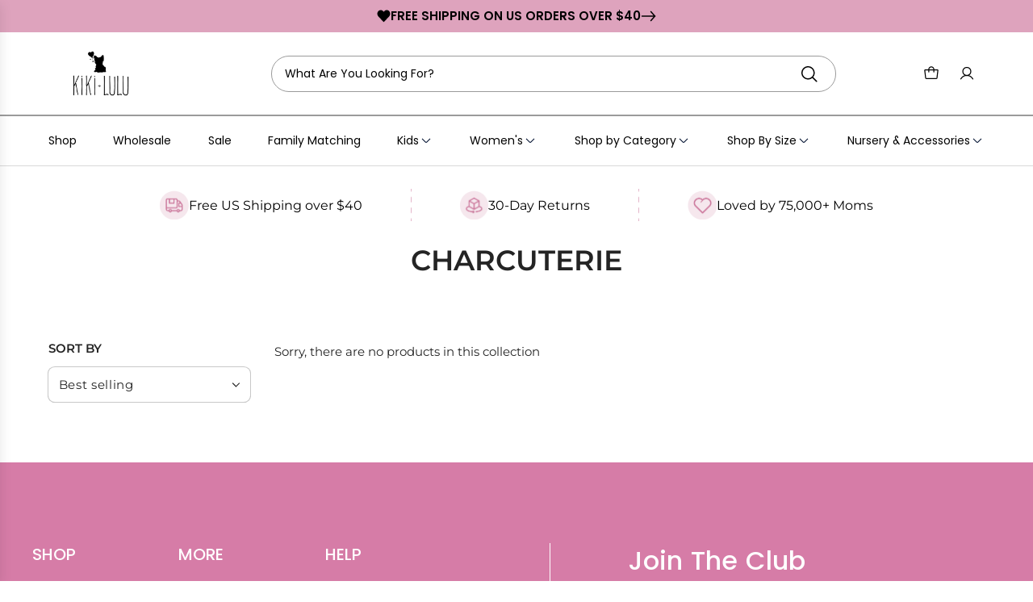

--- FILE ---
content_type: text/html; charset=utf-8
request_url: https://kikiandluluco.com/collections/charcuterie
body_size: 62401
content:
<!doctype html>
<html class="no-js" lang="en">
<head>
  <!-- Basic page needs ================================================== -->
  <meta charset="utf-8"><meta http-equiv="X-UA-Compatible" content="IE=edge">

  <link rel="preconnect" href="https://cdn.shopify.com" crossorigin><link rel="preconnect" href="https://fonts.shopifycdn.com" crossorigin><link href="//kikiandluluco.com/cdn/shop/t/71/assets/swiper-bundle.min.css?v=127370101718424465871732371719" rel="stylesheet" type="text/css" media="all" />
  <link href="//kikiandluluco.com/cdn/shop/t/71/assets/photoswipe.min.css?v=165459975419098386681732371720" rel="stylesheet" type="text/css" media="all" />
  <link href="//kikiandluluco.com/cdn/shop/t/71/assets/theme.min.css?v=132690607177166621391744074130" rel="stylesheet" type="text/css" media="all" />
  <link href="//kikiandluluco.com/cdn/shop/t/71/assets/custom.css?v=183087900685549464401765797747" rel="stylesheet" type="text/css" media="all" />
  <link href="//kikiandluluco.com/cdn/shop/t/71/assets/1custom.css?v=48052365757289846121764178241" rel="stylesheet" type="text/css" media="all" />
  <style>
@font-face {
    font-family: 'Poppins';
    src: url(//kikiandluluco.com/cdn/shop/files/Poppins-BlackItalic.woff2?v=11108522310751514402) format('woff2'),
         url(//kikiandluluco.com/cdn/shop/files/Poppins-BlackItalic.woff?v=1195873758954166857) format('woff');
    font-weight: 900;
    font-style: italic;
    font-display: swap;
}

@font-face {
    font-family: 'Poppins';
    src: url(//kikiandluluco.com/cdn/shop/files/Poppins-Bold.woff2?v=16175226470656751304) format('woff2'),
         url(//kikiandluluco.com/cdn/shop/files/Poppins-Bold.woff?v=1111352825882450018) format('woff');
    font-weight: bold;
    font-style: normal;
    font-display: swap;
}

@font-face {
    font-family: 'Poppins';
    src: url(//kikiandluluco.com/cdn/shop/files/Poppins-ExtraLight.woff2?v=9782200926177688399) format('woff2'),
         url(//kikiandluluco.com/cdn/shop/files/Poppins-ExtraLight.woff?v=8748440565196136965) format('woff');
    font-weight: 200;
    font-style: normal;
    font-display: swap;
}

@font-face {
    font-family: 'Poppins';
    src: url(//kikiandluluco.com/cdn/shop/files/Poppins-ExtraBold.woff2?v=2915507841901446134) format('woff2'),
         url(//kikiandluluco.com/cdn/shop/files/Poppins-ExtraBold.woff?v=8541798306117546655) format('woff');
    font-weight: bold;
    font-style: normal;
    font-display: swap;
}

@font-face {
    font-family: 'Poppins';
    src: url(//kikiandluluco.com/cdn/shop/files/Poppins-BoldItalic.woff2?v=8109334465892309162) format('woff2'),
         url(//kikiandluluco.com/cdn/shop/files/Poppins-BoldItalic.woff?v=5239621700287242734) format('woff');
    font-weight: bold;
    font-style: italic;
    font-display: swap;
}

@font-face {
    font-family: 'Poppins';
    src: url(//kikiandluluco.com/cdn/shop/files/Poppins-Black.woff2?v=4341552824401539674) format('woff2'),
         url(//kikiandluluco.com/cdn/shop/files/Poppins-Black.woff?v=2923410178141896872) format('woff');
    font-weight: 900;
    font-style: normal;
    font-display: swap;
}

@font-face {
    font-family: 'Poppins';
    src: url(//kikiandluluco.com/cdn/shop/files/Poppins-ExtraBoldItalic.woff2?v=17910229792429935201) format('woff2'),
         url(//kikiandluluco.com/cdn/shop/files/Poppins-ExtraBoldItalic.woff?v=10862376448125853935) format('woff');
    font-weight: bold;
    font-style: italic;
    font-display: swap;
}

@font-face {
    font-family: 'Poppins';
    src: url(//kikiandluluco.com/cdn/shop/files/Poppins-Light.woff2?v=15652125457705533065) format('woff2'),
         url(//kikiandluluco.com/cdn/shop/files/Poppins-Light.woff?v=16496960034797281777) format('woff');
    font-weight: 300;
    font-style: normal;
    font-display: swap;
}

@font-face {
    font-family: 'Poppins';
    src: url(//kikiandluluco.com/cdn/shop/files/Poppins-MediumItalic.woff2?v=2644191841183477281) format('woff2'),
         url(//kikiandluluco.com/cdn/shop/files/Poppins-MediumItalic.woff?v=4213982486171111219) format('woff');
    font-weight: 500;
    font-style: italic;
    font-display: swap;
}

@font-face {
    font-family: 'Poppins';
    src: url(//kikiandluluco.com/cdn/shop/files/Poppins-SemiBold.woff2?v=1853094298563434244) format('woff2'),
         url(//kikiandluluco.com/cdn/shop/files/Poppins-SemiBold.woff?v=15209619115125709610) format('woff');
    font-weight: 600;
    font-style: normal;
    font-display: swap;
}

@font-face {
    font-family: 'Poppins';
    src: url(//kikiandluluco.com/cdn/shop/files/Poppins-ExtraLightItalic.woff2?v=15420754302566889996) format('woff2'),
         url(//kikiandluluco.com/cdn/shop/files/Poppins-ExtraLightItalic.woff?v=17952492524166292316) format('woff');
    font-weight: 200;
    font-style: italic;
    font-display: swap;
}

@font-face {
    font-family: 'Poppins';
    src: url(//kikiandluluco.com/cdn/shop/files/Poppins-Italic.woff2?v=9249389694328672417) format('woff2'),
         url(//kikiandluluco.com/cdn/shop/files/Poppins-Italic.woff?v=1827203570652513751) format('woff');
    font-weight: normal;
    font-style: italic;
    font-display: swap;
}

@font-face {
    font-family: 'Poppins';
    src: url(//kikiandluluco.com/cdn/shop/files/Poppins-SemiBoldItalic.woff2?v=5735265241849297764) format('woff2'),
         url(//kikiandluluco.com/cdn/shop/files/Poppins-SemiBoldItalic.woff?v=17976902426301011572) format('woff');
    font-weight: 600;
    font-style: italic;
    font-display: swap;
}

@font-face {
    font-family: 'Poppins';
    src: url(//kikiandluluco.com/cdn/shop/files/Poppins-Regular.woff2?v=13758950889057752324) format('woff2'),
         url(//kikiandluluco.com/cdn/shop/files/Poppins-Regular.woff?v=11785613097061977580) format('woff');
    font-weight: normal;
    font-style: normal;
    font-display: swap;
}

@font-face {
    font-family: 'Poppins';
    src: url(//kikiandluluco.com/cdn/shop/files/Poppins-Medium.woff2?v=12311786225072270358) format('woff2'),
         url(//kikiandluluco.com/cdn/shop/files/Poppins-Medium.woff?v=18179927746334554216) format('woff');
    font-weight: 500;
    font-style: normal;
    font-display: swap;
}

@font-face {
    font-family: 'Poppins';
    src: url(//kikiandluluco.com/cdn/shop/files/Poppins-LightItalic.woff2?v=3969580786613727962) format('woff2'),
         url(//kikiandluluco.com/cdn/shop/files/Poppins-LightItalic.woff?v=11102945694016773901) format('woff');
    font-weight: 300;
    font-style: italic;
    font-display: swap;
}

@font-face {
    font-family: 'Poppins';
    src: url(//kikiandluluco.com/cdn/shop/files/Poppins-ThinItalic.woff2?v=8598018507832901757) format('woff2'),
         url(//kikiandluluco.com/cdn/shop/files/Poppins-ThinItalic.woff?v=5660834912029085806) format('woff');
    font-weight: 100;
    font-style: italic;
    font-display: swap;
}

@font-face {
    font-family: 'Poppins';
    src: url(//kikiandluluco.com/cdn/shop/files/Poppins-Thin.woff2?v=5032507096399821995) format('woff2'),
         url(//kikiandluluco.com/cdn/shop/files/Poppins-Thin.woff?v=3123864322857458287) format('woff');
    font-weight: 100;
    font-style: normal;
    font-display: swap;
}

@font-face {
    font-family: 'Ananda Black';
    src: url('Ananda.woff2') format('woff2'),
        url('Ananda.woff') format('woff');
    font-weight: normal;
    font-style: normal;
    font-display: swap;
}

@font-face {
    font-family: 'Ananda Black Personal Use';
    src: url(//kikiandluluco.com/cdn/shop/files/AnandaBlackPersonalUse-Regular.woff2?v=11661193794343464577) format('woff2'),
        url(//kikiandluluco.com/cdn/shop/files/AnandaBlackPersonalUse-Regular.woff?v=16237133318582156753) format('woff');
    font-weight: 900;
    font-style: normal;
    font-display: swap;
}
</style>


  
    <link href="//kikiandluluco.com/cdn/shop/t/71/assets/animate.min.css?v=68297775102622399721732371720" rel="stylesheet" type="text/css" media="all" />
  

  

  
    <link rel="shortcut icon" href="//kikiandluluco.com/cdn/shop/files/FAV_Icon-Logo_Symbolkikiandlulu.png?crop=center&height=180&v=1620300717&width=180" type="image/png">
    <link rel="apple-touch-icon" sizes="180x180" href="//kikiandluluco.com/cdn/shop/files/FAV_Icon-Logo_Symbolkikiandlulu.png?crop=center&height=180&v=1620300717&width=180">
    <link rel="apple-touch-icon-precomposed" sizes="180x180" href="//kikiandluluco.com/cdn/shop/files/FAV_Icon-Logo_Symbolkikiandlulu.png?crop=center&height=180&v=1620300717&width=180">
    <link rel="icon" type="image/png" sizes="32x32" href="//kikiandluluco.com/cdn/shop/files/FAV_Icon-Logo_Symbolkikiandlulu.png?crop=center&height=32&v=1620300717&width=32">
    <link rel="icon" type="image/png" sizes="194x194" href="//kikiandluluco.com/cdn/shop/files/FAV_Icon-Logo_Symbolkikiandlulu.png?crop=center&height=194&v=1620300717&width=194">
    <link rel="icon" type="image/png" sizes="192x192" href="//kikiandluluco.com/cdn/shop/files/FAV_Icon-Logo_Symbolkikiandlulu.png?crop=center&height=192&v=1620300717&width=192">
    <link rel="icon" type="image/png" sizes="16x16" href="//kikiandluluco.com/cdn/shop/files/FAV_Icon-Logo_Symbolkikiandlulu.png?crop=center&height=16&v=1620300717&width=16">
  
  <link
  rel="stylesheet"
  href="https://cdn.jsdelivr.net/npm/swiper@11/swiper-bundle.min.css"
  />


  

    <link rel="preload" as="font" href="//kikiandluluco.com/cdn/fonts/montserrat/montserrat_n6.1326b3e84230700ef15b3a29fb520639977513e0.woff2" type="font/woff2" crossorigin>
    

    <link rel="preload" as="font" href="//kikiandluluco.com/cdn/fonts/montserrat/montserrat_n4.81949fa0ac9fd2021e16436151e8eaa539321637.woff2" type="font/woff2" crossorigin>
    
<!-- Title and description ================================================== --><script>!function(i,n,s,t,a,u,d){i.InstantConfig=i.InstantConfig||{},i.InstantConfig.siteId='site_AmH8hsqeABhZKotRLS0iMZBu',i.InstantConfig.customerEmail='',i.InstantConfig.platform='SHOPIFY',d=i.InstantJS=i.InstantJS||{},d.trackQueue=[],d.track=function(){d.trackQueue.push(arguments)},u=n.createElement(s),u.async=!0,u.src=t,a=n.getElementsByTagName(s)[0],a.parentNode.insertBefore(u,a)}(window,document,'script','https://js.instant.one/v1/instant.min.js');</script>
  

  <!-- Helpers ================================================== -->
  <!-- /snippets/social-meta-tags.liquid -->



<meta property="og:image:alt" content="CharCUTErie">



<meta name="x:card" content="summary_large_image">
<meta name="x:title" content="CharCUTErie">
<meta name="x:description" content="An independent clothing and accessories label focused children's products made of buttery soft bamboo. Browse the store!">

<meta name="viewport" content="width=device-width, initial-scale=1, shrink-to-fit=no">
  <meta name="theme-color" content="#242424">

  <!-- CSS ================================================== -->
  <style>
/*============================================================================
  #Typography
==============================================================================*/






@font-face {
  font-family: Montserrat;
  font-weight: 600;
  font-style: normal;
  font-display: swap;
  src: url("//kikiandluluco.com/cdn/fonts/montserrat/montserrat_n6.1326b3e84230700ef15b3a29fb520639977513e0.woff2") format("woff2"),
       url("//kikiandluluco.com/cdn/fonts/montserrat/montserrat_n6.652f051080eb14192330daceed8cd53dfdc5ead9.woff") format("woff");
}

@font-face {
  font-family: Montserrat;
  font-weight: 400;
  font-style: normal;
  font-display: swap;
  src: url("//kikiandluluco.com/cdn/fonts/montserrat/montserrat_n4.81949fa0ac9fd2021e16436151e8eaa539321637.woff2") format("woff2"),
       url("//kikiandluluco.com/cdn/fonts/montserrat/montserrat_n4.a6c632ca7b62da89c3594789ba828388aac693fe.woff") format("woff");
}


  @font-face {
  font-family: Montserrat;
  font-weight: 900;
  font-style: normal;
  font-display: swap;
  src: url("//kikiandluluco.com/cdn/fonts/montserrat/montserrat_n9.680ded1be351aa3bf3b3650ac5f6df485af8a07c.woff2") format("woff2"),
       url("//kikiandluluco.com/cdn/fonts/montserrat/montserrat_n9.0cc5aaeff26ef35c23b69a061997d78c9697a382.woff") format("woff");
}




  @font-face {
  font-family: Montserrat;
  font-weight: 700;
  font-style: normal;
  font-display: swap;
  src: url("//kikiandluluco.com/cdn/fonts/montserrat/montserrat_n7.3c434e22befd5c18a6b4afadb1e3d77c128c7939.woff2") format("woff2"),
       url("//kikiandluluco.com/cdn/fonts/montserrat/montserrat_n7.5d9fa6e2cae713c8fb539a9876489d86207fe957.woff") format("woff");
}




  @font-face {
  font-family: Montserrat;
  font-weight: 400;
  font-style: italic;
  font-display: swap;
  src: url("//kikiandluluco.com/cdn/fonts/montserrat/montserrat_i4.5a4ea298b4789e064f62a29aafc18d41f09ae59b.woff2") format("woff2"),
       url("//kikiandluluco.com/cdn/fonts/montserrat/montserrat_i4.072b5869c5e0ed5b9d2021e4c2af132e16681ad2.woff") format("woff");
}




  @font-face {
  font-family: Montserrat;
  font-weight: 700;
  font-style: italic;
  font-display: swap;
  src: url("//kikiandluluco.com/cdn/fonts/montserrat/montserrat_i7.a0d4a463df4f146567d871890ffb3c80408e7732.woff2") format("woff2"),
       url("//kikiandluluco.com/cdn/fonts/montserrat/montserrat_i7.f6ec9f2a0681acc6f8152c40921d2a4d2e1a2c78.woff") format("woff");
}









/*============================================================================
  #General Variables
==============================================================================*/

:root {

  --font-weight-normal: 400;
  --font-weight-bold: 700;
  --font-weight-header-bold: 900;

  --header-font-stack: Montserrat, sans-serif;
  --header-font-weight: 600;
  --header-font-style: normal;
  --header-text-size: 28;
  --header-text-size-px: 28px;
  --header-mobile-text-size-px: 22px;

  --header-font-case: normal;
  --header-font-size: 18;
  --header-font-size-px: 18px;

  --heading-spacing: 0.0em;
  --heading-line-height: 1.2;
  --heading-font-case: uppercase;
  --heading-font-stack: FontDrop;

  --body-font-stack: Montserrat, sans-serif;
  --body-font-weight: 400;
  --body-font-style: normal;

  --button-font-stack: Montserrat, sans-serif;
  --button-font-weight: 600;
  --button-font-style: normal;

  --label-font-stack: Montserrat, sans-serif;
  --label-font-weight: 600;
  --label-font-style: normal;
  --label-font-case: uppercase;
  --label-spacing: 0px;

  --navigation-font-stack: Montserrat, sans-serif;
  --navigation-font-weight: 600;
  --navigation-font-style: normal;
  --navigation-font-letter-spacing: 0;

  --base-font-size-int: 15;
  --base-font-size: 15px;

  --body-font-size-12-to-em: 0.8em;
  --body-font-size-16-to-em: 1.07em;
  --body-font-size-22-to-em: 1.47em;
  --body-font-size-28-to-em: 1.87em;
  --body-font-size-36-to-em: 2.4em;

  /* Heading Sizes */

  
  --h1-size: 35px;
  --h2-size: 28px;
  --h3-size: 25px;
  --h4-size: 21px;
  --h5-size: 18px;
  --h6-size: 16px;

  --sale-badge-color: #dc3545;
  --sold-out-badge-color: #000000;
  --custom-badge-color: #494949;
  --badge-font-color: #ffffff;

  --primary-btn-text-color: #ffffff;
  --primary-btn-text-color-opacity50: rgba(255, 255, 255, 0.5);
  --primary-btn-bg-color: #ce7a9f;
  --primary-btn-bg-color-opacity50: rgba(206, 122, 159, 0.5);

  --button-text-case: uppercase;
  --button-font-size: 18;
  --button-font-size-px: 18px;
  --button-text-spacing-px: 1px;

  
    --text-line-clamp: none;
  

  
    --alt-btn-border-radius: 1rem;
  

  --text-color: #242424;
  --text-color-lighten5: #313131;
  --text-color-lighten70: #d7d7d7;
  --text-color-transparent05: rgba(36, 36, 36, 0.05);
  --text-color-transparent10: rgba(36, 36, 36, 0.1);
  --text-color-transparent15: rgba(36, 36, 36, 0.15);
  --text-color-transparent25: rgba(36, 36, 36, 0.25);
  --text-color-transparent30: rgba(36, 36, 36, 0.3);
  --text-color-transparent40: rgba(36, 36, 36, 0.4);
  --text-color-transparent50: rgba(36, 36, 36, 0.5);
  --text-color-transparent5: rgba(36, 36, 36, 0.5);
  --text-color-transparent6: rgba(36, 36, 36, 0.6);
  --text-color-transparent7: rgba(36, 36, 36, 0.7);
  --text-color-transparent8: rgba(36, 36, 36, 0.8);

  
    --heading-xl-font-size: 28px;
    --heading-l-font-size: 22px;
    --subheading-font-size: 20px;
  

  
    --small-body-font-size: 12px;
  

  --link-color: #242424;
  --on-sale-color: #dc3545;

  --body-color: #ffffff;
  --body-color-darken10: #e6e6e6;
  --body-color-transparent00: rgba(255, 255, 255, 0);
  --body-color-transparent50: rgba(255, 255, 255, 0.5);
  --body-color-transparent90: rgba(255, 255, 255, 0.9);

  --body-secondary-color: #ffffff;
  --body-secondary-color-transparent00: rgba(255, 255, 255, 0);
  --body-secondary-color-darken05: #f2f2f2;

  --color-primary-background: #ffffff;
  --color-primary-background-rgb: 255, 255, 255;
  --color-secondary-background: #ffffff;

  --border-color: rgba(36, 36, 36, 0.25);
  --link-border-color: rgba(36, 36, 36, 0.5);
  --border-color-darken10: #0a0a0a;

  --header-color: #ffffff;
  --header-color-darken5: #f2f2f2;

  --header-border-color: #ffffff;

  --announcement-text-size: 15px;
  --announcement-text-spacing: 0px;

  --logo-font-size: 18px;

  --overlay-header-text-color: #262428;
  --nav-text-color: #262428;
  --nav-text-color-transparent10: rgba(38, 36, 40, 0.1);
  --nav-text-color-transparent30: rgba(38, 36, 40, 0.3);
  --nav-text-hover: #737373;

  --color-scheme-light-background: #f0f9fe;
  --color-scheme-light-background-transparent50: rgba(240, 249, 254, 0.5);
  --color-scheme-light-background-lighten5: #ffffff;
  --color-scheme-light-background-rgb: 240, 249, 254;
  --color-scheme-light-text: #242424;
  --color-scheme-light-text-transparent10: rgba(36, 36, 36, 0.1);
  --color-scheme-light-text-transparent25: rgba(36, 36, 36, 0.25);
  --color-scheme-light-text-transparent40: rgba(36, 36, 36, 0.4);
  --color-scheme-light-text-transparent50: rgba(36, 36, 36, 0.5);
  --color-scheme-light-text-transparent60: rgba(36, 36, 36, 0.6);

  --color-scheme-feature-background: #fbf3f6;
  --color-scheme-feature-background-transparent50: rgba(251, 243, 246, 0.5);
  --color-scheme-feature-background-lighten5: #ffffff;
  --color-scheme-feature-background-rgb: 251, 243, 246;
  --color-scheme-feature-text: #242424;
  --color-scheme-feature-text-transparent10: rgba(36, 36, 36, 0.1);
  --color-scheme-feature-text-transparent25: rgba(36, 36, 36, 0.25);
  --color-scheme-feature-text-transparent40: rgba(36, 36, 36, 0.4);
  --color-scheme-feature-text-transparent50: rgba(36, 36, 36, 0.5);
  --color-scheme-feature-text-transparent60: rgba(36, 36, 36, 0.6);

  --homepage-sections-accent-secondary-color-transparent60: rgba(36, 36, 36, 0.6);

  --color-scheme-dark-background: #000000;
  --color-scheme-dark-background-transparent50: rgba(0, 0, 0, 0.5);
  --color-scheme-dark-background-rgb: 0, 0, 0;
  --color-scheme-dark-text: #ffffff;
  --color-scheme-dark-text-transparent10: rgba(255, 255, 255, 0.1);
  --color-scheme-dark-text-transparent25: rgba(255, 255, 255, 0.25);
  --color-scheme-dark-text-transparent40: rgba(255, 255, 255, 0.4);
  --color-scheme-dark-text-transparent50: rgba(255, 255, 255, 0.5);
  --color-scheme-dark-text-transparent60: rgba(255, 255, 255, 0.6);

  --filter-bg-color: rgba(36, 36, 36, 0.1);

  --menu-drawer-color: #fff;
  --menu-drawer-color-darken5: #f2f2f2;
  --menu-drawer-text-color: #262428;
  --menu-drawer-text-color-transparent10: rgba(38, 36, 40, 0.1);
  --menu-drawer-text-color-transparent30: rgba(38, 36, 40, 0.3);
  --menu-drawer-border-color: rgba(38, 36, 40, 0.25);
  --menu-drawer-text-hover-color: #737373;

  --cart-drawer-color: #ffffff;
  --cart-drawer-text-color: #242424;
  --cart-drawer-text-color-transparent10: rgba(36, 36, 36, 0.1);
  --cart-drawer-text-color-transparent25: rgba(36, 36, 36, 0.25);
  --cart-drawer-text-color-transparent50: rgba(36, 36, 36, 0.5);
  --cart-drawer-text-color-lighten10: #3e3e3e;
  --cart-drawer-border-color: rgba(36, 36, 36, 0.25);

  --fancybox-overlay: url('//kikiandluluco.com/cdn/shop/t/71/assets/fancybox_overlay.png?v=61793926319831825281732371720');

  --success-color: #28a745;
  --error-color: #DC3545;
  --warning-color: #EB9247;

  /* Shop Pay Installments variables */
  --color-body: #ffffff;
  --color-bg: #ffffff;
}
</style>

  
  <style data-shopify>
    *,
    *::before,
    *::after {
      box-sizing: inherit;
    }

    html {
      box-sizing: border-box;
      background-color: var(--body-color);
      height: 100%;
      margin: 0;
    }

    body {
      background-color: var(--body-color);
      min-height: 100%;
      margin: 0;
      display: grid;
      grid-template-rows: auto auto 1fr auto;
      grid-template-columns: 100%;
      overflow-x: hidden;
    }

    .sr-only {
      position: absolute;
      width: 1px;
      height: 1px;
      padding: 0;
      margin: -1px;
      overflow: hidden;
      clip: rect(0, 0, 0, 0);
      border: 0;
    }

    .sr-only-focusable:active, .sr-only-focusable:focus {
      position: static;
      width: auto;
      height: auto;
      margin: 0;
      overflow: visible;
      clip: auto;
    }
  </style>

  <!-- Header hook for plugins ================================================== -->
  <script>window.performance && window.performance.mark && window.performance.mark('shopify.content_for_header.start');</script><meta name="google-site-verification" content="n5TyDcDiJC1-JHHXhm9SMhl8ujxBadHcG6yP9_qXjFw">
<meta name="google-site-verification" content="n5TyDcDiJC1-JHHXhm9SMhl8ujxBadHcG6yP9_qXjFw">
<meta name="facebook-domain-verification" content="r4ou3ibt5gyvl8vy0rm9h4hybaqsxp">
<meta id="shopify-digital-wallet" name="shopify-digital-wallet" content="/2395221/digital_wallets/dialog">
<meta name="shopify-checkout-api-token" content="d6499f564cc799b1a8eb6ca982f538aa">
<meta id="in-context-paypal-metadata" data-shop-id="2395221" data-venmo-supported="false" data-environment="production" data-locale="en_US" data-paypal-v4="true" data-currency="USD">
<link rel="alternate" type="application/atom+xml" title="Feed" href="/collections/charcuterie.atom" />
<link rel="alternate" type="application/json+oembed" href="https://kikiandluluco.com/collections/charcuterie.oembed">
<script async="async" src="/checkouts/internal/preloads.js?locale=en-US"></script>
<link rel="preconnect" href="https://shop.app" crossorigin="anonymous">
<script async="async" src="https://shop.app/checkouts/internal/preloads.js?locale=en-US&shop_id=2395221" crossorigin="anonymous"></script>
<script id="shopify-features" type="application/json">{"accessToken":"d6499f564cc799b1a8eb6ca982f538aa","betas":["rich-media-storefront-analytics"],"domain":"kikiandluluco.com","predictiveSearch":true,"shopId":2395221,"locale":"en"}</script>
<script>var Shopify = Shopify || {};
Shopify.shop = "from-phoenix-with-love.myshopify.com";
Shopify.locale = "en";
Shopify.currency = {"active":"USD","rate":"1.0"};
Shopify.country = "US";
Shopify.theme = {"name":"kiki-lulu\/main","id":129803485250,"schema_name":"Envy","schema_version":"33.1.0","theme_store_id":null,"role":"main"};
Shopify.theme.handle = "null";
Shopify.theme.style = {"id":null,"handle":null};
Shopify.cdnHost = "kikiandluluco.com/cdn";
Shopify.routes = Shopify.routes || {};
Shopify.routes.root = "/";</script>
<script type="module">!function(o){(o.Shopify=o.Shopify||{}).modules=!0}(window);</script>
<script>!function(o){function n(){var o=[];function n(){o.push(Array.prototype.slice.apply(arguments))}return n.q=o,n}var t=o.Shopify=o.Shopify||{};t.loadFeatures=n(),t.autoloadFeatures=n()}(window);</script>
<script>
  window.ShopifyPay = window.ShopifyPay || {};
  window.ShopifyPay.apiHost = "shop.app\/pay";
  window.ShopifyPay.redirectState = null;
</script>
<script id="shop-js-analytics" type="application/json">{"pageType":"collection"}</script>
<script defer="defer" async type="module" src="//kikiandluluco.com/cdn/shopifycloud/shop-js/modules/v2/client.init-shop-cart-sync_DtuiiIyl.en.esm.js"></script>
<script defer="defer" async type="module" src="//kikiandluluco.com/cdn/shopifycloud/shop-js/modules/v2/chunk.common_CUHEfi5Q.esm.js"></script>
<script type="module">
  await import("//kikiandluluco.com/cdn/shopifycloud/shop-js/modules/v2/client.init-shop-cart-sync_DtuiiIyl.en.esm.js");
await import("//kikiandluluco.com/cdn/shopifycloud/shop-js/modules/v2/chunk.common_CUHEfi5Q.esm.js");

  window.Shopify.SignInWithShop?.initShopCartSync?.({"fedCMEnabled":true,"windoidEnabled":true});

</script>
<script>
  window.Shopify = window.Shopify || {};
  if (!window.Shopify.featureAssets) window.Shopify.featureAssets = {};
  window.Shopify.featureAssets['shop-js'] = {"shop-cart-sync":["modules/v2/client.shop-cart-sync_DFoTY42P.en.esm.js","modules/v2/chunk.common_CUHEfi5Q.esm.js"],"init-fed-cm":["modules/v2/client.init-fed-cm_D2UNy1i2.en.esm.js","modules/v2/chunk.common_CUHEfi5Q.esm.js"],"init-shop-email-lookup-coordinator":["modules/v2/client.init-shop-email-lookup-coordinator_BQEe2rDt.en.esm.js","modules/v2/chunk.common_CUHEfi5Q.esm.js"],"shop-cash-offers":["modules/v2/client.shop-cash-offers_3CTtReFF.en.esm.js","modules/v2/chunk.common_CUHEfi5Q.esm.js","modules/v2/chunk.modal_BewljZkx.esm.js"],"shop-button":["modules/v2/client.shop-button_C6oxCjDL.en.esm.js","modules/v2/chunk.common_CUHEfi5Q.esm.js"],"init-windoid":["modules/v2/client.init-windoid_5pix8xhK.en.esm.js","modules/v2/chunk.common_CUHEfi5Q.esm.js"],"avatar":["modules/v2/client.avatar_BTnouDA3.en.esm.js"],"init-shop-cart-sync":["modules/v2/client.init-shop-cart-sync_DtuiiIyl.en.esm.js","modules/v2/chunk.common_CUHEfi5Q.esm.js"],"shop-toast-manager":["modules/v2/client.shop-toast-manager_BYv_8cH1.en.esm.js","modules/v2/chunk.common_CUHEfi5Q.esm.js"],"pay-button":["modules/v2/client.pay-button_FnF9EIkY.en.esm.js","modules/v2/chunk.common_CUHEfi5Q.esm.js"],"shop-login-button":["modules/v2/client.shop-login-button_CH1KUpOf.en.esm.js","modules/v2/chunk.common_CUHEfi5Q.esm.js","modules/v2/chunk.modal_BewljZkx.esm.js"],"init-customer-accounts-sign-up":["modules/v2/client.init-customer-accounts-sign-up_aj7QGgYS.en.esm.js","modules/v2/client.shop-login-button_CH1KUpOf.en.esm.js","modules/v2/chunk.common_CUHEfi5Q.esm.js","modules/v2/chunk.modal_BewljZkx.esm.js"],"init-shop-for-new-customer-accounts":["modules/v2/client.init-shop-for-new-customer-accounts_NbnYRf_7.en.esm.js","modules/v2/client.shop-login-button_CH1KUpOf.en.esm.js","modules/v2/chunk.common_CUHEfi5Q.esm.js","modules/v2/chunk.modal_BewljZkx.esm.js"],"init-customer-accounts":["modules/v2/client.init-customer-accounts_ppedhqCH.en.esm.js","modules/v2/client.shop-login-button_CH1KUpOf.en.esm.js","modules/v2/chunk.common_CUHEfi5Q.esm.js","modules/v2/chunk.modal_BewljZkx.esm.js"],"shop-follow-button":["modules/v2/client.shop-follow-button_CMIBBa6u.en.esm.js","modules/v2/chunk.common_CUHEfi5Q.esm.js","modules/v2/chunk.modal_BewljZkx.esm.js"],"lead-capture":["modules/v2/client.lead-capture_But0hIyf.en.esm.js","modules/v2/chunk.common_CUHEfi5Q.esm.js","modules/v2/chunk.modal_BewljZkx.esm.js"],"checkout-modal":["modules/v2/client.checkout-modal_BBxc70dQ.en.esm.js","modules/v2/chunk.common_CUHEfi5Q.esm.js","modules/v2/chunk.modal_BewljZkx.esm.js"],"shop-login":["modules/v2/client.shop-login_hM3Q17Kl.en.esm.js","modules/v2/chunk.common_CUHEfi5Q.esm.js","modules/v2/chunk.modal_BewljZkx.esm.js"],"payment-terms":["modules/v2/client.payment-terms_CAtGlQYS.en.esm.js","modules/v2/chunk.common_CUHEfi5Q.esm.js","modules/v2/chunk.modal_BewljZkx.esm.js"]};
</script>
<script>(function() {
  var isLoaded = false;
  function asyncLoad() {
    if (isLoaded) return;
    isLoaded = true;
    var urls = ["https:\/\/str.rise-ai.com\/?shop=from-phoenix-with-love.myshopify.com","https:\/\/strn.rise-ai.com\/?shop=from-phoenix-with-love.myshopify.com","https:\/\/emotivecdn.io\/emotive-popup\/popup.js?brand=1898\u0026api=https:\/\/www.emotiveapp.co\/\u0026shop=from-phoenix-with-love.myshopify.com","https:\/\/app.supergiftoptions.com\/get_script\/83c7bfe65e8a11ecabef2ecfb91b18a4.js?v=618088\u0026shop=from-phoenix-with-love.myshopify.com","https:\/\/cdn.nfcube.com\/2e0717b67627bd389d04ef25e47a2618.js?shop=from-phoenix-with-love.myshopify.com","https:\/\/aglis-app.herokuapp.com\/get_script\/cef645c6e49b11ed965a9ec53fc64b44.js?v=279635\u0026shop=from-phoenix-with-love.myshopify.com","https:\/\/reconvert-cdn.com\/assets\/js\/store_reconvert_node.js?v=2\u0026scid=MzE3YWQ2ZTZhNGVhZmFmOGFjMmEzNzdkZmVhNDAxY2EuYTQ5MDYwYTA0NWU5YjljZGM5NmE4YTVhMDY0YjBhMWI=\u0026shop=from-phoenix-with-love.myshopify.com","https:\/\/static.shareasale.com\/json\/shopify\/shareasale-tracking.js?sasmid=146481\u0026ssmtid=62879\u0026scid=undefined\u0026xtm=undefined\u0026xtv=undefined\u0026cd=undefined\u0026shop=from-phoenix-with-love.myshopify.com","https:\/\/wisepops.net\/loader.js?v=2\u0026h=pbGwRNfgYb\u0026shop=from-phoenix-with-love.myshopify.com","https:\/\/app.kiwisizing.com\/web\/js\/dist\/kiwiSizing\/plugin\/SizingPlugin.prod.js?v=330\u0026shop=from-phoenix-with-love.myshopify.com","https:\/\/cdn-app.cart-bot.net\/public\/js\/append.js?shop=from-phoenix-with-love.myshopify.com","https:\/\/cdn.shopify.com\/s\/files\/1\/0239\/5221\/t\/71\/assets\/yoast-active-script.js?v=1732371720\u0026shop=from-phoenix-with-love.myshopify.com","https:\/\/cdn.shopify.com\/s\/files\/1\/0239\/5221\/t\/71\/assets\/yoast-active-script.js?v=1732371720\u0026shop=from-phoenix-with-love.myshopify.com","https:\/\/cdn.shopify.com\/s\/files\/1\/0239\/5221\/t\/71\/assets\/instant-pixel-site_AmH8hsqeABhZKotRLS0iMZBu.js?v=1765846041\u0026shop=from-phoenix-with-love.myshopify.com"];
    for (var i = 0; i < urls.length; i++) {
      var s = document.createElement('script');
      s.type = 'text/javascript';
      s.async = true;
      s.src = urls[i];
      var x = document.getElementsByTagName('script')[0];
      x.parentNode.insertBefore(s, x);
    }
  };
  if(window.attachEvent) {
    window.attachEvent('onload', asyncLoad);
  } else {
    window.addEventListener('load', asyncLoad, false);
  }
})();</script>
<script id="__st">var __st={"a":2395221,"offset":-21600,"reqid":"c3934173-b4ef-4345-899e-e31f0aac88ea-1767717380","pageurl":"kikiandluluco.com\/collections\/charcuterie","u":"5eece6eac495","p":"collection","rtyp":"collection","rid":264073805890};</script>
<script>window.ShopifyPaypalV4VisibilityTracking = true;</script>
<script id="form-persister">!function(){'use strict';const t='contact',e='new_comment',n=[[t,t],['blogs',e],['comments',e],[t,'customer']],o='password',r='form_key',c=['recaptcha-v3-token','g-recaptcha-response','h-captcha-response',o],s=()=>{try{return window.sessionStorage}catch{return}},i='__shopify_v',u=t=>t.elements[r],a=function(){const t=[...n].map((([t,e])=>`form[action*='/${t}']:not([data-nocaptcha='true']) input[name='form_type'][value='${e}']`)).join(',');var e;return e=t,()=>e?[...document.querySelectorAll(e)].map((t=>t.form)):[]}();function m(t){const e=u(t);a().includes(t)&&(!e||!e.value)&&function(t){try{if(!s())return;!function(t){const e=s();if(!e)return;const n=u(t);if(!n)return;const o=n.value;o&&e.removeItem(o)}(t);const e=Array.from(Array(32),(()=>Math.random().toString(36)[2])).join('');!function(t,e){u(t)||t.append(Object.assign(document.createElement('input'),{type:'hidden',name:r})),t.elements[r].value=e}(t,e),function(t,e){const n=s();if(!n)return;const r=[...t.querySelectorAll(`input[type='${o}']`)].map((({name:t})=>t)),u=[...c,...r],a={};for(const[o,c]of new FormData(t).entries())u.includes(o)||(a[o]=c);n.setItem(e,JSON.stringify({[i]:1,action:t.action,data:a}))}(t,e)}catch(e){console.error('failed to persist form',e)}}(t)}const f=t=>{if('true'===t.dataset.persistBound)return;const e=function(t,e){const n=function(t){return'function'==typeof t.submit?t.submit:HTMLFormElement.prototype.submit}(t).bind(t);return function(){let t;return()=>{t||(t=!0,(()=>{try{e(),n()}catch(t){(t=>{console.error('form submit failed',t)})(t)}})(),setTimeout((()=>t=!1),250))}}()}(t,(()=>{m(t)}));!function(t,e){if('function'==typeof t.submit&&'function'==typeof e)try{t.submit=e}catch{}}(t,e),t.addEventListener('submit',(t=>{t.preventDefault(),e()})),t.dataset.persistBound='true'};!function(){function t(t){const e=(t=>{const e=t.target;return e instanceof HTMLFormElement?e:e&&e.form})(t);e&&m(e)}document.addEventListener('submit',t),document.addEventListener('DOMContentLoaded',(()=>{const e=a();for(const t of e)f(t);var n;n=document.body,new window.MutationObserver((t=>{for(const e of t)if('childList'===e.type&&e.addedNodes.length)for(const t of e.addedNodes)1===t.nodeType&&'FORM'===t.tagName&&a().includes(t)&&f(t)})).observe(n,{childList:!0,subtree:!0,attributes:!1}),document.removeEventListener('submit',t)}))}()}();</script>
<script integrity="sha256-4kQ18oKyAcykRKYeNunJcIwy7WH5gtpwJnB7kiuLZ1E=" data-source-attribution="shopify.loadfeatures" defer="defer" src="//kikiandluluco.com/cdn/shopifycloud/storefront/assets/storefront/load_feature-a0a9edcb.js" crossorigin="anonymous"></script>
<script crossorigin="anonymous" defer="defer" src="//kikiandluluco.com/cdn/shopifycloud/storefront/assets/shopify_pay/storefront-65b4c6d7.js?v=20250812"></script>
<script data-source-attribution="shopify.dynamic_checkout.dynamic.init">var Shopify=Shopify||{};Shopify.PaymentButton=Shopify.PaymentButton||{isStorefrontPortableWallets:!0,init:function(){window.Shopify.PaymentButton.init=function(){};var t=document.createElement("script");t.src="https://kikiandluluco.com/cdn/shopifycloud/portable-wallets/latest/portable-wallets.en.js",t.type="module",document.head.appendChild(t)}};
</script>
<script data-source-attribution="shopify.dynamic_checkout.buyer_consent">
  function portableWalletsHideBuyerConsent(e){var t=document.getElementById("shopify-buyer-consent"),n=document.getElementById("shopify-subscription-policy-button");t&&n&&(t.classList.add("hidden"),t.setAttribute("aria-hidden","true"),n.removeEventListener("click",e))}function portableWalletsShowBuyerConsent(e){var t=document.getElementById("shopify-buyer-consent"),n=document.getElementById("shopify-subscription-policy-button");t&&n&&(t.classList.remove("hidden"),t.removeAttribute("aria-hidden"),n.addEventListener("click",e))}window.Shopify?.PaymentButton&&(window.Shopify.PaymentButton.hideBuyerConsent=portableWalletsHideBuyerConsent,window.Shopify.PaymentButton.showBuyerConsent=portableWalletsShowBuyerConsent);
</script>
<script data-source-attribution="shopify.dynamic_checkout.cart.bootstrap">document.addEventListener("DOMContentLoaded",(function(){function t(){return document.querySelector("shopify-accelerated-checkout-cart, shopify-accelerated-checkout")}if(t())Shopify.PaymentButton.init();else{new MutationObserver((function(e,n){t()&&(Shopify.PaymentButton.init(),n.disconnect())})).observe(document.body,{childList:!0,subtree:!0})}}));
</script>
<link id="shopify-accelerated-checkout-styles" rel="stylesheet" media="screen" href="https://kikiandluluco.com/cdn/shopifycloud/portable-wallets/latest/accelerated-checkout-backwards-compat.css" crossorigin="anonymous">
<style id="shopify-accelerated-checkout-cart">
        #shopify-buyer-consent {
  margin-top: 1em;
  display: inline-block;
  width: 100%;
}

#shopify-buyer-consent.hidden {
  display: none;
}

#shopify-subscription-policy-button {
  background: none;
  border: none;
  padding: 0;
  text-decoration: underline;
  font-size: inherit;
  cursor: pointer;
}

#shopify-subscription-policy-button::before {
  box-shadow: none;
}

      </style>

<script>window.performance && window.performance.mark && window.performance.mark('shopify.content_for_header.end');</script>

  
  <script>
  document.addEventListener("DOMContentLoaded", async function () {
    await new Promise(resolve => setTimeout(resolve, 2000));
	  const freeShippingThreshold = 40;
      async function fetchCart() {
          try {
              const response = await fetch('/cart.js');
              const cart = await response.json();
              return cart;
          } catch (error) {
              console.error("Error fetching cart:", error);
              return null;
          }
      }

      function freeGift(retryCount = 5, delay = 2000) {
        let attempts = 0;
      
        const checkInterval = setInterval(() => {
          const label = document.querySelector('label[for="effectiveAppsEGW"]');
          const p = label?.querySelector('p');
          const img = p?.querySelector('img');
      
          if (label && p && img) {
            clearInterval(checkInterval); // Stop checking once found
      
            p.removeChild(img);
      
            const leftDiv = document.createElement('div');
            leftDiv.className = 'label-left';
            leftDiv.appendChild(img);
            leftDiv.appendChild(p);
      
            label.insertBefore(leftDiv, label.firstChild);
      
            const btn = document.createElement('button');
            btn.type = 'button';
            btn.className = 'open-modal-btn';

          let egwOptions = localStorage.getItem('effective_apps_egw_options_LS');
          let isGiftWrapEnabled = false;

          if (egwOptions) {
            try {
              egwOptions = JSON.parse(egwOptions);
              const parsedValue = JSON.parse(egwOptions.value);
              isGiftWrapEnabled = parsedValue.effectiveAppsEgwGiftWrap === true;
              isGiftWrapEnabled = parsedValue.effectiveAppsEgwGiftMessage === true;
            } catch (e) {
              console.warn('Error parsing EGW localStorage value:', egwOptions, e);
            }
          }

          // ✅ Fast response: set initial label
          btn.innerText = isGiftWrapEnabled ? 'Added' : 'Add';

          // Step 2: Async cart check (to update later if needed)
          fetch('/cart.js')
            .then(res => res.json())
            .then(cart => {
              const hasGiftWrapItem = cart.items.some(item =>
                item.product_title.toLowerCase().includes('add gift wrap')
              );

              if (hasGiftWrapItem && btn.innerText !== 'Added') {
                btn.innerText = 'Added';
              }
            })
            .catch(error => {
              console.warn('Cart check failed. Skipping cart-based update.', error);
              // No fallback needed since localStorage already set the default
            });
      
            btn.addEventListener('click', () => {
              const trigger = document.querySelector('.effectiveAppsEGWImage');
              trigger?.click();
            });
      
            label.appendChild(btn);
          }
      
          attempts++;
          if (attempts >= retryCount) {
            clearInterval(checkInterval); // Give up after max retries
            console.warn('freeGift: element not found after max retries');
          }
        }, delay);
      }
      
      
      async function updateProgressBar() {
        const cart = await fetchCart();
        if (!cart) return;
    
        let cartTotal = cart.total_price / 100; // Convert cents to dollars
        let remainingAmount = Math.max(0, freeShippingThreshold - cartTotal);
        let progressPercentage = Math.min((cartTotal / freeShippingThreshold) * 100, 100);
    
        // Select elements
        const progressBarFill = document.querySelector(".cart-progress-fill");
        const progressIndicator = document.querySelector(".cart-progress-indicator");
        const progressMessage = document.getElementById("progress-message");
        const freeShippingBadge = document.querySelector(".free-shipping-badge");
        const priceText = document.querySelector(".price-text");
        const freeShippingSVG = document.querySelector(".free-shipping-badge svg path"); // Select SVG path
    
        if (!progressBarFill || !progressIndicator || !progressMessage || !freeShippingSVG) {
            console.warn("Progress bar elements or SVG not found!");
            return;
        }
    
        let adjustedPercentage = progressPercentage;
        if (freeShippingThreshold === 40) {
          if (progressPercentage >= 70) {
            if (window.innerWidth < 700) {
              adjustedPercentage -= 10; // On small screens
            } else {
              adjustedPercentage -= 0; // On larger screens
            }
          }
        
          if (progressPercentage >= 95) {
            if (window.innerWidth < 700) {
              adjustedPercentage -= 30; // On small screens
            } else {
              adjustedPercentage -= 20; // On larger screens
            }
          }
        
        } else if (freeShippingThreshold === 50) {
         
    if (window.innerWidth < 700) {
      // On small screens, reduce the progress by a certain dynamic amount (e.g., 10% of the total progress)
      adjustedPercentage -= (progressPercentage * 0.3); // Reduce by 10% of the current progress
  } else {
      // On larger screens, reduce the progress by a smaller dynamic amount (e.g., 5% of the total progress)
      adjustedPercentage -= (progressPercentage * 0.2); // Reduce by 5% of the current progress
  }
        }
        

        // If the cart reaches $40 (free shipping threshold), set bar to 90%
        if (cartTotal >= freeShippingThreshold) {
            adjustedPercentage = 90;
    
            if (freeShippingBadge) {
                freeShippingBadge.style.backgroundColor = "rgba(206, 122, 159, 1)"; // Darker background
            }
            if (priceText) {
                priceText.style.color = "rgba(255, 255, 255, 1)"; // White text
            }
            if (freeShippingSVG) {
                freeShippingSVG.setAttribute("fill", "white"); // Change SVG color to white
            }
        } else {
            if (freeShippingBadge) {
                freeShippingBadge.style.backgroundColor = ""; // Reset to default
            }
            if (priceText) {
                priceText.style.color = ""; // Reset to default
            }
            if (freeShippingSVG) {
                freeShippingSVG.setAttribute("fill", "black"); // Reset SVG to black
            }
        }
    
        // Ensure adjustedPercentage does not go below 0%
        if (adjustedPercentage < 0) adjustedPercentage = 0;
    
        // Apply smooth transitions
        progressBarFill.style.transition = "width 0.5s ease-in-out";
        progressIndicator.style.transition = "left 0.5s ease-in-out";
    
        // Update width and indicator position with adjusted value
        progressBarFill.style.width = `${adjustedPercentage}%`;
        progressIndicator.style.left = `${adjustedPercentage}%`;
    
        // Update message dynamically
        if (remainingAmount > 0) {
            progressMessage.innerHTML = `You are $${remainingAmount.toFixed(2)} away from <strong>FREE SHIPPING</strong>`;
        } else {
            progressMessage.innerHTML = `<strong>Congrats!</strong> You have <strong>FREE SHIPPING</strong> 🎉`;
        }
    
        // Store progress state in localStorage
        localStorage.setItem("progressPercentage", adjustedPercentage);
        localStorage.setItem("remainingAmount", remainingAmount);
    }
    
  
      function restoreProgressBar() {
          // Restore last known progress from localStorage
          let savedProgress = localStorage.getItem("progressPercentage");
          let savedRemainingAmount = localStorage.getItem("remainingAmount");
  
          if (savedProgress !== null && savedRemainingAmount !== null) {
              const progressBarFill = document.querySelector(".cart-progress-fill");
              const progressIndicator = document.querySelector(".cart-progress-indicator");
              const progressMessage = document.getElementById("progress-message");
  
              if (!progressBarFill || !progressIndicator || !progressMessage) {
                  console.warn("Progress bar elements not found!");
                  return;
              }
  
              // Apply saved values
              progressBarFill.style.width = `${savedProgress}%`;
              progressIndicator.style.left = `${savedProgress}%`;
  
              if (parseFloat(savedRemainingAmount) > 0) {
                  progressMessage.innerHTML = `You are $${parseFloat(savedRemainingAmount).toFixed(2)} away from <strong>FREE SHIPPING</strong>`;
              } else {
                  progressMessage.innerHTML = `<strong>Congrats!</strong> You have <strong>FREE SHIPPING</strong> 🎉`;
              }
          }
      }
  
      function monitorCartChanges() {
          const cartContainer = document.querySelector("#CartContainer");
  
          if (cartContainer) {
              const observer = new MutationObserver(() => {
                  // Run updateProgressBar immediately
                  updateProgressBar();
  
                  // Final delayed call after 4 seconds to ensure all changes are reflected
                  setTimeout(() => {
                      updateProgressBar();
                  }, 1000);
              });
  
              observer.observe(cartContainer, { childList: true, subtree: true });
          }
      }
  
      // Restore last progress state on page load
      restoreProgressBar();
  
      // Monitor cart changes
      monitorCartChanges();
  
      // Ensure updateProgressBar runs once after 4 seconds on page load
      setTimeout(() => {
          updateProgressBar();
      }, 1000);
  
      // Update progress bar when cart drawer is opened
      document.addEventListener("click", function (event) {
          if (event.target.closest(".drawer--cart, .site-header__cart-toggle, .c-product--add-to-cart-button, .product--add-to-cart-button, .opencart") || event.target.closest(".quick-add-button")) {
              restoreProgressBar();
              updateProgressBar();
  
              // Final delayed update
              setTimeout(() => {
                  updateProgressBar();
              }, 1000);

              freeGift();
          }
      });
  });
  </script>
  <script src="https://js.afterpay.com/afterpay-1.x.js" data-analytics-enabled async></script>

  
  <link
  rel="stylesheet"
  href="https://cdn.jsdelivr.net/npm/swiper@11/swiper-bundle.min.css"
  />

  <script src="https://cdn.jsdelivr.net/npm/swiper@11/swiper-bundle.min.js"></script>

  <script defer src="//kikiandluluco.com/cdn/shop/t/71/assets/eventBus.js?v=100401504747444416941732371721"></script>

  <script type="text/javascript">
		window.wetheme = {
			name: 'Flow',
			webcomponentRegistry: {
        registry: {},
				checkScriptLoaded: function(key) {
					return window.wetheme.webcomponentRegistry.registry[key] ? true : false
				},
        register: function(registration) {
            if(!window.wetheme.webcomponentRegistry.checkScriptLoaded(registration.key)) {
              window.wetheme.webcomponentRegistry.registry[registration.key] = registration
            }
        }
      }
    };
	</script>


  <!-- navidium script start -->
  <script>
    const nvdShop = 'from-phoenix-with-love.myshopify.com';
    const nvdShopCurrency = '${{amount}}';
    const nvdControls = {
      subtotal_item: '.cart-total-price .money, #cart-total-final-price .money',
      CheckoutBtns: '[name="checkout"], [name="checkout"] *',
      clickTriggers: '[name="add"], [name="add"] *, .cart-item-quantity-button, .cart-item-quantity-button *, #cart-item-remove-button, .qty-minus, .qty-plus, .cart-table-item-remove, .site-header__cart-toggle',
      changeTrigger: 'onchange_input_class_here',
      cursorControl: '.nvd-mini',
      showConsoleMessage:false,
      iosDeviceListener:'click',
      trackWidget:false,
      forceClick: true,
      forceCheckout: false,
      redirectCheckout: {
        upsaleOff: true,
        noProtection: false
      },
      nvdInject:{
        status:false, // Inject nvd-mini div
        parent:'parent_class', // parent class for nvd-mini div
        container:'checkout_button_div' // nvd-mini will added before this div/button
      }
    }
  </script>
  <!-- <script  src="https://navidium-static-assets.s3.amazonaws.com/navidium-widgets/js/nvd-js-asset.js"></script> -->
  <script src="https://navidium-static-assets.s3.amazonaws.com/navidium-widgets/js/nvd-widget-v-jquery.js" ></script>
  <!-- navidium script end -->

  

  
  
<script>
    window.Shopify = window.Shopify || {theme: {id: 129803485250, role: 'main' } };
    window._template = {
        directory: "",
        name: "collection",
        suffix: ""
    };
  </script>
  <script type="module" blocking="render" fetchpriority="high" src="https://cdn.intelligems.io/esm/cf46c497cba1/bundle.js" async></script>

  <script>document.documentElement.className = document.documentElement.className.replace('no-js', 'js');</script>
  <script src="//kikiandluluco.com/cdn/shop/t/71/assets/c-intelligems-tests.js?v=87854186931368458191765802228" fetchpriority="high"></script>

   
<script>
  ;(function (r, e, o) {
    var w = window, d = document,t,s,x;
    w.tfcapi = t =
      w.tfcapi ||
      function () {
        t.q = t.q || []
        t.q.push(arguments)
      }
    t('init', { storeKey: r, environment: e, ...o })
    x = d.getElementsByTagName('script')[0]
    s = d.createElement('script')
    s.type = 'text/javascript'
    s.async = true
    s.crossorigin = 'anonymous'
    s.src = 'https://cdn.truefitcorp.com/fitrec/global/js/tf-integration.js?storeKey=' + r;
    x.parentNode.insertBefore(s, x)
  })('kkl', 'prod')
</script>

  <script>
      document.addEventListener('DOMContentLoaded', function () {
        if (window.location.pathname.includes('/a/returnzap')) {
          let attempts = 0;
          const maxAttempts = 10;
    
          const tryRemoveFooterClass = () => {
            const footer = document.querySelector('.footer-wrapper');
            if (footer && footer.classList.contains('fix-to-bottom')) {
              footer.classList.remove('fix-to-bottom');
              console.log('✅ fix-to-bottom removed');
            } else if (attempts < maxAttempts) {
              attempts++;
              setTimeout(tryRemoveFooterClass, 300); // try again after delay
            } else {
              console.warn('⚠️ Could not remove fix-to-bottom class after retries.');
            }
          };
    
          tryRemoveFooterClass();
        }
      });
    
    (function() {
      var _heatmap_paq = window._heatmap_paq || [];
      var heatUrl = window.heatUrl = "https://dashboard.heatmap.com/";
      function heatLoader(url, item) {
        if(typeof handleSinglePagedWebsite !== 'undefined' && item == 'prep') return true;
        var s = document.createElement("script"); s.type = "text/javascript";
        s.src = url; s.async = false; s.defer = true; document.head.appendChild(s);
      }
      heatLoader(heatUrl+"preprocessor.min.js?sid=2938", "prep");
      setTimeout(function() {
        if(typeof _heatmap_paq !== "object" || _heatmap_paq.length == 0) {
          _heatmap_paq.push(["setTrackerUrl", heatUrl+"heatmap.php"]);
          heatLoader(heatUrl+"heatmap-light.min.js?sid=2938", "heat");
        }
      }, 1000);
    })();
    // ✅ Function to Observe Changes in the DOM
    function observeCartChanges() {
        const cartContainer = document.body; // Observe the entire body for changes
    
        if (observer) observer.disconnect(); // Prevent duplicate observers
    
        observer = new MutationObserver((mutations) => {
            mutations.forEach((mutation) => {
                mutation.addedNodes.forEach((node) => {
                    if (node.nodeType === 1) { // Ensure it's an element
                        if (node.matches('.Progress_bar') || node.querySelector('.Progress_bar')) {
                            console.log('Progress_bar appeared in DOM');
                            handleExperiment();
                            observer.disconnect(); // Stop observing after finding the element
                        }
                    }
                });
            });
        });
    
        observer.observe(cartContainer, { childList: true, subtree: true });
    }
    
    // ✅ Attach event listeners to cart interactions (Same as cart icon)
    document.addEventListener('DOMContentLoaded', () => {
        domLoaded = true;
    
        // ✅ Add event listener for cart icon
        const cartIcon = document.querySelector('.site-header__cart-toggle');
        if (cartIcon) {
            cartIcon.addEventListener('click', () => {
                console.log('Cart icon clicked. Watching for Progress_bar and Recommended Products...');
                observeCartChanges();
            });
        }
    
        // ✅ Add a single event listener for multiple elements (same as requested)
        document.body.addEventListener('click', (event) => {
            if (
                event.target.closest('.product--add-to-cart-button') || 
                event.target.closest('.quick-add-button-variants') || 
                event.target.closest('.quick-add-button') ||
                event.target.closest('.opencart')
            ) {
                console.log('Add to Cart clicked. Watching for Progress_bar and Recommended Products...');
                observeCartChanges();
            }
        });
    
        handleExperiment(); // Run experiment logic once on page load
    });
    
    // ✅ Listen for ig:ready event
    window.addEventListener('ig:ready', () => {
        igReady = true;
        handleExperiment();
    });
  </script>
  
  <script>
    // Set free gift product ID globally for restrictions
    window.freeGiftProductId = 7609101647938;
  </script>
  
  <script src="//kikiandluluco.com/cdn/shop/t/71/assets/gift.js?v=28336267834216125801764503972" fetchpriority="high"></script>
<!-- BEGIN app block: shopify://apps/triplewhale/blocks/triple_pixel_snippet/483d496b-3f1a-4609-aea7-8eee3b6b7a2a --><link rel='preconnect dns-prefetch' href='https://api.config-security.com/' crossorigin />
<link rel='preconnect dns-prefetch' href='https://conf.config-security.com/' crossorigin />
<script>
/* >> TriplePixel :: start*/
window.TriplePixelData={TripleName:"from-phoenix-with-love.myshopify.com",ver:"2.16",plat:"SHOPIFY",isHeadless:false,src:'SHOPIFY_EXT',product:{id:"",name:``,price:"",variant:""},search:"",collection:"264073805890",cart:"drawer",template:"collection",curr:"USD" || "USD"},function(W,H,A,L,E,_,B,N){function O(U,T,P,H,R){void 0===R&&(R=!1),H=new XMLHttpRequest,P?(H.open("POST",U,!0),H.setRequestHeader("Content-Type","text/plain")):H.open("GET",U,!0),H.send(JSON.stringify(P||{})),H.onreadystatechange=function(){4===H.readyState&&200===H.status?(R=H.responseText,U.includes("/first")?eval(R):P||(N[B]=R)):(299<H.status||H.status<200)&&T&&!R&&(R=!0,O(U,T-1,P))}}if(N=window,!N[H+"sn"]){N[H+"sn"]=1,L=function(){return Date.now().toString(36)+"_"+Math.random().toString(36)};try{A.setItem(H,1+(0|A.getItem(H)||0)),(E=JSON.parse(A.getItem(H+"U")||"[]")).push({u:location.href,r:document.referrer,t:Date.now(),id:L()}),A.setItem(H+"U",JSON.stringify(E))}catch(e){}var i,m,p;A.getItem('"!nC`')||(_=A,A=N,A[H]||(E=A[H]=function(t,e,i){return void 0===i&&(i=[]),"State"==t?E.s:(W=L(),(E._q=E._q||[]).push([W,t,e].concat(i)),W)},E.s="Installed",E._q=[],E.ch=W,B="configSecurityConfModel",N[B]=1,O("https://conf.config-security.com/model",5),i=L(),m=A[atob("c2NyZWVu")],_.setItem("di_pmt_wt",i),p={id:i,action:"profile",avatar:_.getItem("auth-security_rand_salt_"),time:m[atob("d2lkdGg=")]+":"+m[atob("aGVpZ2h0")],host:A.TriplePixelData.TripleName,plat:A.TriplePixelData.plat,url:window.location.href.slice(0,500),ref:document.referrer,ver:A.TriplePixelData.ver},O("https://api.config-security.com/event",5,p),O("https://api.config-security.com/first?host=".concat(p.host,"&plat=").concat(p.plat),5)))}}("","TriplePixel",localStorage);
/* << TriplePixel :: end*/
</script>



<!-- END app block --><!-- BEGIN app block: shopify://apps/simprosys-google-shopping-feed/blocks/core_settings_block/1f0b859e-9fa6-4007-97e8-4513aff5ff3b --><!-- BEGIN: GSF App Core Tags & Scripts by Simprosys Google Shopping Feed -->









<!-- END: GSF App Core Tags & Scripts by Simprosys Google Shopping Feed -->
<!-- END app block --><!-- BEGIN app block: shopify://apps/judge-me-reviews/blocks/judgeme_core/61ccd3b1-a9f2-4160-9fe9-4fec8413e5d8 --><!-- Start of Judge.me Core -->






<link rel="dns-prefetch" href="https://cdnwidget.judge.me">
<link rel="dns-prefetch" href="https://cdn.judge.me">
<link rel="dns-prefetch" href="https://cdn1.judge.me">
<link rel="dns-prefetch" href="https://api.judge.me">

<script data-cfasync='false' class='jdgm-settings-script'>window.jdgmSettings={"pagination":5,"disable_web_reviews":false,"badge_no_review_text":"No reviews","badge_n_reviews_text":"{{ n }} review/reviews","badge_star_color":"#E68818","hide_badge_preview_if_no_reviews":false,"badge_hide_text":false,"enforce_center_preview_badge":false,"widget_title":"Customer Love","widget_open_form_text":"Write a review","widget_close_form_text":"Cancel review","widget_refresh_page_text":"Refresh page","widget_summary_text":"Based on {{ number_of_reviews }} review/reviews","widget_no_review_text":"Be the first to write a review","widget_name_field_text":"Display name","widget_verified_name_field_text":"Verified Name (public)","widget_name_placeholder_text":"Display name","widget_required_field_error_text":"This field is required.","widget_email_field_text":"Email address","widget_verified_email_field_text":"Verified Email (private, can not be edited)","widget_email_placeholder_text":"Your email address","widget_email_field_error_text":"Please enter a valid email address.","widget_rating_field_text":"Rating","widget_review_title_field_text":"Review Title","widget_review_title_placeholder_text":"Give your review a title","widget_review_body_field_text":"Review content","widget_review_body_placeholder_text":"Start writing here...","widget_pictures_field_text":"Picture/Video (optional)","widget_submit_review_text":"Submit Review","widget_submit_verified_review_text":"Submit Verified Review","widget_submit_success_msg_with_auto_publish":"Thank you! Please refresh the page in a few moments to see your review. You can remove or edit your review by logging into \u003ca href='https://judge.me/login' target='_blank' rel='nofollow noopener'\u003eJudge.me\u003c/a\u003e","widget_submit_success_msg_no_auto_publish":"Thank you! Your review will be published as soon as it is approved by the shop admin. You can remove or edit your review by logging into \u003ca href='https://judge.me/login' target='_blank' rel='nofollow noopener'\u003eJudge.me\u003c/a\u003e","widget_show_default_reviews_out_of_total_text":"Showing {{ n_reviews_shown }} out of {{ n_reviews }} reviews.","widget_show_all_link_text":"Show all","widget_show_less_link_text":"Show less","widget_author_said_text":"{{ reviewer_name }} said:","widget_days_text":"{{ n }} days ago","widget_weeks_text":"{{ n }} week/weeks ago","widget_months_text":"{{ n }} month/months ago","widget_years_text":"{{ n }} year/years ago","widget_yesterday_text":"Yesterday","widget_today_text":"Today","widget_replied_text":"\u003e\u003e {{ shop_name }} replied:","widget_read_more_text":"Read more","widget_rating_filter_see_all_text":"See all reviews","widget_sorting_most_recent_text":"Most Recent","widget_sorting_highest_rating_text":"Highest Rating","widget_sorting_lowest_rating_text":"Lowest Rating","widget_sorting_with_pictures_text":"Only Pictures","widget_sorting_most_helpful_text":"Most Helpful","widget_open_question_form_text":"Ask a question","widget_reviews_subtab_text":"Reviews","widget_questions_subtab_text":"Questions","widget_question_label_text":"Question","widget_answer_label_text":"Answer","widget_question_placeholder_text":"Write your question here","widget_submit_question_text":"Submit Question","widget_question_submit_success_text":"Thank you for your question! We will notify you once it gets answered.","widget_star_color":"#E68818","verified_badge_text":"Verified","verified_badge_placement":"left-of-reviewer-name","widget_review_max_height":3,"widget_hide_border":false,"widget_social_share":false,"widget_thumb":false,"widget_review_location_show":true,"widget_location_format":"country_iso_code","all_reviews_include_out_of_store_products":true,"all_reviews_out_of_store_text":"(out of store)","all_reviews_product_name_prefix_text":"about","enable_review_pictures":true,"enable_question_anwser":false,"widget_product_reviews_subtab_text":"Product Reviews","widget_shop_reviews_subtab_text":"Shop Reviews","widget_write_a_store_review_text":"Write a Store Review","widget_other_languages_heading":"Reviews in Other Languages","widget_translate_review_text":"Translate review to {{ language }}","widget_translating_review_text":"Translating...","widget_show_original_translation_text":"Show original ({{ language }})","widget_translate_review_failed_text":"Review couldn't be translated.","widget_translate_review_retry_text":"Retry","widget_translate_review_try_again_later_text":"Try again later","widget_sorting_pictures_first_text":"Pictures First","floating_tab_button_name":"★ Reviews","floating_tab_title":"Let customers speak for us","floating_tab_url":"","floating_tab_url_enabled":false,"all_reviews_text_badge_text":"Customers rate us {{ shop.metafields.judgeme.all_reviews_rating | round: 1 }}/5 based on {{ shop.metafields.judgeme.all_reviews_count }} reviews.","all_reviews_text_badge_text_branded_style":"{{ shop.metafields.judgeme.all_reviews_rating | round: 1 }} out of 5 stars based on {{ shop.metafields.judgeme.all_reviews_count }} reviews","all_reviews_text_badge_url":"","all_reviews_text_style":"branded","featured_carousel_title":"Let customers speak for us","featured_carousel_count_text":"from {{ n }} reviews","featured_carousel_url":"","verified_count_badge_url":"","picture_reminder_submit_button":"Upload Pictures","enable_review_videos":true,"mute_video_by_default":true,"widget_sorting_videos_first_text":"Videos First","widget_review_pending_text":"Pending","remove_microdata_snippet":true,"preview_badge_no_question_text":"No questions","preview_badge_n_question_text":"{{ number_of_questions }} question/questions","widget_search_bar_placeholder":"Search reviews","widget_sorting_verified_only_text":"Verified only","featured_carousel_more_reviews_button_text":"Read more reviews","featured_carousel_view_product_button_text":"View product","all_reviews_page_load_more_text":"Load More Reviews","widget_public_name_text":"displayed publicly like","default_reviewer_name_has_non_latin":true,"widget_reviewer_anonymous":"Anonymous","medals_widget_title":"Judge.me Review Medals","widget_invalid_yt_video_url_error_text":"Not a YouTube video URL","widget_max_length_field_error_text":"Please enter no more than {0} characters.","widget_show_country_flag":true,"widget_verified_by_shop_text":"Verified by Shop","widget_show_photo_gallery":true,"widget_load_with_code_splitting":true,"widget_ugc_title":"Made by us, Shared by you","widget_ugc_subtitle":"Tag us to see your picture featured in our page","widget_ugc_primary_button_text":"Buy Now","widget_ugc_secondary_button_text":"Load More","widget_ugc_reviews_button_text":"View Reviews","widget_rating_metafield_value_type":true,"widget_primary_color":"#CE7A9F","widget_enable_secondary_color":true,"widget_secondary_color":"#FCF6F8","widget_summary_average_rating_text":"{{ average_rating }} out of 5","widget_media_grid_title":"Customer photos \u0026 videos","widget_media_grid_see_more_text":"See more","widget_round_style":true,"widget_show_product_medals":false,"widget_verified_by_judgeme_text":"Verified by Judge.me","widget_verified_by_judgeme_text_in_store_medals":"Verified by Judge.me","widget_media_field_exceed_quantity_message":"Sorry, we can only accept {{ max_media }} for one review.","widget_media_field_exceed_limit_message":"{{ file_name }} is too large, please select a {{ media_type }} less than {{ size_limit }}MB.","widget_review_submitted_text":"Review Submitted!","widget_question_submitted_text":"Question Submitted!","widget_close_form_text_question":"Cancel","widget_write_your_answer_here_text":"Write your answer here","widget_enabled_branded_link":true,"widget_show_collected_by_judgeme":false,"widget_collected_by_judgeme_text":"collected by Judge.me","widget_pagination_type":"load_more","widget_load_more_text":"Load More","widget_full_review_text":"Full Review","widget_read_more_reviews_text":"Read More Reviews","widget_read_questions_text":"Read Questions","widget_questions_and_answers_text":"Questions \u0026 Answers","widget_verified_by_text":"Verified by","widget_verified_text":"Verified","widget_number_of_reviews_text":"{{ number_of_reviews }} reviews","widget_back_button_text":"Back","widget_next_button_text":"Next","widget_custom_forms_filter_button":"Filters","custom_forms_style":"vertical","how_reviews_are_collected":"How reviews are collected?","widget_gdpr_statement":"How we use your data: We'll only contact you about the review you left, and only if necessary. By submitting your review, you agree to Judge.me's \u003ca href='https://judge.me/terms' target='_blank' rel='nofollow noopener'\u003eterms\u003c/a\u003e, \u003ca href='https://judge.me/privacy' target='_blank' rel='nofollow noopener'\u003eprivacy\u003c/a\u003e and \u003ca href='https://judge.me/content-policy' target='_blank' rel='nofollow noopener'\u003econtent\u003c/a\u003e policies.","review_snippet_widget_round_border_style":true,"review_snippet_widget_card_color":"#FFFFFF","review_snippet_widget_slider_arrows_background_color":"#FFFFFF","review_snippet_widget_slider_arrows_color":"#000000","review_snippet_widget_star_color":"#108474","all_reviews_product_variant_label_text":"Variant: ","widget_show_verified_branding":false,"redirect_reviewers_invited_via_email":"review_widget","review_content_screen_title_text":"How would you rate this product?","review_content_introduction_text":"We would love it if you would share a bit about your experience.","one_star_review_guidance_text":"Poor","five_star_review_guidance_text":"Great","customer_information_screen_title_text":"About you","customer_information_introduction_text":"Please tell us more about you.","custom_questions_screen_title_text":"Your experience in more detail","custom_questions_introduction_text":"Here are a few questions to help us understand more about your experience.","review_submitted_screen_title_text":"Thanks for your review!","review_submitted_screen_thank_you_text":"We are processing it and it will appear on the store soon.","review_submitted_screen_email_verification_text":"Please confirm your email by clicking the link we just sent you. This helps us keep reviews authentic.","review_submitted_request_store_review_text":"Would you like to share your experience of shopping with us?","review_submitted_review_other_products_text":"Would you like to review these products?","store_review_screen_title_text":"Would you like to share your experience of shopping with us?","store_review_introduction_text":"We value your feedback and use it to improve. Please share any thoughts or suggestions you have.","reviewer_media_screen_title_picture_text":"Share a picture","reviewer_media_introduction_picture_text":"Upload a photo to support your review.","reviewer_media_screen_title_video_text":"Share a video","reviewer_media_introduction_video_text":"Upload a video to support your review.","reviewer_media_screen_title_picture_or_video_text":"Share a picture or video","reviewer_media_introduction_picture_or_video_text":"Upload a photo or video to support your review.","reviewer_media_youtube_url_text":"Paste your Youtube URL here","advanced_settings_next_step_button_text":"Next","advanced_settings_close_review_button_text":"Close","write_review_flow_required_text":"Required","write_review_flow_privacy_message_text":"We respect your privacy.","write_review_flow_anonymous_text":"Post review as anonymous","write_review_flow_visibility_text":"This won't be visible to other customers.","write_review_flow_multiple_selection_help_text":"Select as many as you like","write_review_flow_single_selection_help_text":"Select one option","write_review_flow_required_field_error_text":"This field is required","write_review_flow_invalid_email_error_text":"Please enter a valid email address","write_review_flow_max_length_error_text":"Max. {{ max_length }} characters.","write_review_flow_media_upload_text":"\u003cb\u003eClick to upload\u003c/b\u003e or drag and drop","write_review_flow_gdpr_statement":"We'll only contact you about your review if necessary. By submitting your review, you agree to our \u003ca href='https://judge.me/terms' target='_blank' rel='nofollow noopener'\u003eterms and conditions\u003c/a\u003e and \u003ca href='https://judge.me/privacy' target='_blank' rel='nofollow noopener'\u003eprivacy policy\u003c/a\u003e.","transparency_badges_collected_via_store_invite_text":"Review collected via store invitation","transparency_badges_from_another_provider_text":"Review collected from another provider","transparency_badges_collected_from_store_visitor_text":"Review collected from a store visitor","transparency_badges_written_in_google_text":"Review written in Google","transparency_badges_written_in_etsy_text":"Review written in Etsy","transparency_badges_written_in_shop_app_text":"Review written in Shop App","transparency_badges_earned_reward_text":"Review earned a reward for future purchase","preview_badge_collection_page_install_preference":true,"preview_badge_home_page_install_preference":true,"preview_badge_product_page_install_preference":true,"review_widget_best_location":true,"review_widget_review_word_singular":"Review","review_widget_review_word_plural":"Reviews","platform":"shopify","branding_url":"https://app.judge.me/reviews/stores/kikiandluluco.com","branding_text":"Powered by Judge.me","locale":"en","reply_name":"Kiki + Lulu","widget_version":"3.0","footer":true,"autopublish":true,"review_dates":true,"enable_custom_form":false,"shop_use_review_site":true,"shop_locale":"en","enable_multi_locales_translations":true,"show_review_title_input":true,"review_verification_email_status":"always","can_be_branded":true,"reply_name_text":"Kiki + Lulu"};</script> <style class='jdgm-settings-style'>.jdgm-xx{left:0}:root{--jdgm-primary-color: #CE7A9F;--jdgm-secondary-color: #FCF6F8;--jdgm-star-color: #E68818;--jdgm-write-review-text-color: white;--jdgm-write-review-bg-color: #CE7A9F;--jdgm-paginate-color: #CE7A9F;--jdgm-border-radius: 10;--jdgm-reviewer-name-color: #CE7A9F}.jdgm-histogram__bar-content{background-color:#CE7A9F}.jdgm-rev[data-verified-buyer=true] .jdgm-rev__icon.jdgm-rev__icon:after,.jdgm-rev__buyer-badge.jdgm-rev__buyer-badge{color:white;background-color:#CE7A9F}.jdgm-review-widget--small .jdgm-gallery.jdgm-gallery .jdgm-gallery__thumbnail-link:nth-child(8) .jdgm-gallery__thumbnail-wrapper.jdgm-gallery__thumbnail-wrapper:before{content:"See more"}@media only screen and (min-width: 768px){.jdgm-gallery.jdgm-gallery .jdgm-gallery__thumbnail-link:nth-child(8) .jdgm-gallery__thumbnail-wrapper.jdgm-gallery__thumbnail-wrapper:before{content:"See more"}}.jdgm-preview-badge .jdgm-star.jdgm-star{color:#E68818}.jdgm-author-all-initials{display:none !important}.jdgm-author-last-initial{display:none !important}.jdgm-rev-widg__title{visibility:hidden}.jdgm-rev-widg__summary-text{visibility:hidden}.jdgm-prev-badge__text{visibility:hidden}.jdgm-rev__prod-link-prefix:before{content:'about'}.jdgm-rev__variant-label:before{content:'Variant: '}.jdgm-rev__out-of-store-text:before{content:'(out of store)'}@media only screen and (min-width: 768px){.jdgm-rev__pics .jdgm-rev_all-rev-page-picture-separator,.jdgm-rev__pics .jdgm-rev__product-picture{display:none}}@media only screen and (max-width: 768px){.jdgm-rev__pics .jdgm-rev_all-rev-page-picture-separator,.jdgm-rev__pics .jdgm-rev__product-picture{display:none}}.jdgm-verified-count-badget[data-from-snippet="true"]{display:none !important}.jdgm-carousel-wrapper[data-from-snippet="true"]{display:none !important}.jdgm-all-reviews-text[data-from-snippet="true"]{display:none !important}.jdgm-medals-section[data-from-snippet="true"]{display:none !important}.jdgm-ugc-media-wrapper[data-from-snippet="true"]{display:none !important}.jdgm-review-snippet-widget .jdgm-rev-snippet-widget__cards-container .jdgm-rev-snippet-card{border-radius:8px;background:#fff}.jdgm-review-snippet-widget .jdgm-rev-snippet-widget__cards-container .jdgm-rev-snippet-card__rev-rating .jdgm-star{color:#108474}.jdgm-review-snippet-widget .jdgm-rev-snippet-widget__prev-btn,.jdgm-review-snippet-widget .jdgm-rev-snippet-widget__next-btn{border-radius:50%;background:#fff}.jdgm-review-snippet-widget .jdgm-rev-snippet-widget__prev-btn>svg,.jdgm-review-snippet-widget .jdgm-rev-snippet-widget__next-btn>svg{fill:#000}.jdgm-full-rev-modal.rev-snippet-widget .jm-mfp-container .jm-mfp-content,.jdgm-full-rev-modal.rev-snippet-widget .jm-mfp-container .jdgm-full-rev__icon,.jdgm-full-rev-modal.rev-snippet-widget .jm-mfp-container .jdgm-full-rev__pic-img,.jdgm-full-rev-modal.rev-snippet-widget .jm-mfp-container .jdgm-full-rev__reply{border-radius:8px}.jdgm-full-rev-modal.rev-snippet-widget .jm-mfp-container .jdgm-full-rev[data-verified-buyer="true"] .jdgm-full-rev__icon::after{border-radius:8px}.jdgm-full-rev-modal.rev-snippet-widget .jm-mfp-container .jdgm-full-rev .jdgm-rev__buyer-badge{border-radius:calc( 8px / 2 )}.jdgm-full-rev-modal.rev-snippet-widget .jm-mfp-container .jdgm-full-rev .jdgm-full-rev__replier::before{content:'Kiki + Lulu'}.jdgm-full-rev-modal.rev-snippet-widget .jm-mfp-container .jdgm-full-rev .jdgm-full-rev__product-button{border-radius:calc( 8px * 6 )}
</style> <style class='jdgm-settings-style'></style>

  
  
  
  <style class='jdgm-miracle-styles'>
  @-webkit-keyframes jdgm-spin{0%{-webkit-transform:rotate(0deg);-ms-transform:rotate(0deg);transform:rotate(0deg)}100%{-webkit-transform:rotate(359deg);-ms-transform:rotate(359deg);transform:rotate(359deg)}}@keyframes jdgm-spin{0%{-webkit-transform:rotate(0deg);-ms-transform:rotate(0deg);transform:rotate(0deg)}100%{-webkit-transform:rotate(359deg);-ms-transform:rotate(359deg);transform:rotate(359deg)}}@font-face{font-family:'JudgemeStar';src:url("[data-uri]") format("woff");font-weight:normal;font-style:normal}.jdgm-star{font-family:'JudgemeStar';display:inline !important;text-decoration:none !important;padding:0 4px 0 0 !important;margin:0 !important;font-weight:bold;opacity:1;-webkit-font-smoothing:antialiased;-moz-osx-font-smoothing:grayscale}.jdgm-star:hover{opacity:1}.jdgm-star:last-of-type{padding:0 !important}.jdgm-star.jdgm--on:before{content:"\e000"}.jdgm-star.jdgm--off:before{content:"\e001"}.jdgm-star.jdgm--half:before{content:"\e002"}.jdgm-widget *{margin:0;line-height:1.4;-webkit-box-sizing:border-box;-moz-box-sizing:border-box;box-sizing:border-box;-webkit-overflow-scrolling:touch}.jdgm-hidden{display:none !important;visibility:hidden !important}.jdgm-temp-hidden{display:none}.jdgm-spinner{width:40px;height:40px;margin:auto;border-radius:50%;border-top:2px solid #eee;border-right:2px solid #eee;border-bottom:2px solid #eee;border-left:2px solid #ccc;-webkit-animation:jdgm-spin 0.8s infinite linear;animation:jdgm-spin 0.8s infinite linear}.jdgm-prev-badge{display:block !important}

</style>


  
  
   


<script data-cfasync='false' class='jdgm-script'>
!function(e){window.jdgm=window.jdgm||{},jdgm.CDN_HOST="https://cdnwidget.judge.me/",jdgm.CDN_HOST_ALT="https://cdn2.judge.me/cdn/widget_frontend/",jdgm.API_HOST="https://api.judge.me/",jdgm.CDN_BASE_URL="https://cdn.shopify.com/extensions/019b8df4-83a2-7942-aa6a-d6467432363b/judgeme-extensions-282/assets/",
jdgm.docReady=function(d){(e.attachEvent?"complete"===e.readyState:"loading"!==e.readyState)?
setTimeout(d,0):e.addEventListener("DOMContentLoaded",d)},jdgm.loadCSS=function(d,t,o,a){
!o&&jdgm.loadCSS.requestedUrls.indexOf(d)>=0||(jdgm.loadCSS.requestedUrls.push(d),
(a=e.createElement("link")).rel="stylesheet",a.class="jdgm-stylesheet",a.media="nope!",
a.href=d,a.onload=function(){this.media="all",t&&setTimeout(t)},e.body.appendChild(a))},
jdgm.loadCSS.requestedUrls=[],jdgm.loadJS=function(e,d){var t=new XMLHttpRequest;
t.onreadystatechange=function(){4===t.readyState&&(Function(t.response)(),d&&d(t.response))},
t.open("GET",e),t.onerror=function(){if(e.indexOf(jdgm.CDN_HOST)===0&&jdgm.CDN_HOST_ALT!==jdgm.CDN_HOST){var f=e.replace(jdgm.CDN_HOST,jdgm.CDN_HOST_ALT);jdgm.loadJS(f,d)}},t.send()},jdgm.docReady((function(){(window.jdgmLoadCSS||e.querySelectorAll(
".jdgm-widget, .jdgm-all-reviews-page").length>0)&&(jdgmSettings.widget_load_with_code_splitting?
parseFloat(jdgmSettings.widget_version)>=3?jdgm.loadCSS(jdgm.CDN_HOST+"widget_v3/base.css"):
jdgm.loadCSS(jdgm.CDN_HOST+"widget/base.css"):jdgm.loadCSS(jdgm.CDN_HOST+"shopify_v2.css"),
jdgm.loadJS(jdgm.CDN_HOST+"loa"+"der.js"))}))}(document);
</script>
<noscript><link rel="stylesheet" type="text/css" media="all" href="https://cdnwidget.judge.me/shopify_v2.css"></noscript>

<!-- BEGIN app snippet: theme_fix_tags --><script>
  (function() {
    var jdgmThemeFixes = {"129803485250":{"html":"","css":".reviews-star-rating{\n  \n display:none!important;\n}","js":""}};
    if (!jdgmThemeFixes) return;
    var thisThemeFix = jdgmThemeFixes[Shopify.theme.id];
    if (!thisThemeFix) return;

    if (thisThemeFix.html) {
      document.addEventListener("DOMContentLoaded", function() {
        var htmlDiv = document.createElement('div');
        htmlDiv.classList.add('jdgm-theme-fix-html');
        htmlDiv.innerHTML = thisThemeFix.html;
        document.body.append(htmlDiv);
      });
    };

    if (thisThemeFix.css) {
      var styleTag = document.createElement('style');
      styleTag.classList.add('jdgm-theme-fix-style');
      styleTag.innerHTML = thisThemeFix.css;
      document.head.append(styleTag);
    };

    if (thisThemeFix.js) {
      var scriptTag = document.createElement('script');
      scriptTag.classList.add('jdgm-theme-fix-script');
      scriptTag.innerHTML = thisThemeFix.js;
      document.head.append(scriptTag);
    };
  })();
</script>
<!-- END app snippet -->
<!-- End of Judge.me Core -->



<!-- END app block --><!-- BEGIN app block: shopify://apps/instafeed/blocks/head-block/c447db20-095d-4a10-9725-b5977662c9d5 --><link rel="preconnect" href="https://cdn.nfcube.com/">
<link rel="preconnect" href="https://scontent.cdninstagram.com/">






<!-- END app block --><!-- BEGIN app block: shopify://apps/klaviyo-email-marketing-sms/blocks/klaviyo-onsite-embed/2632fe16-c075-4321-a88b-50b567f42507 -->












  <script async src="https://static.klaviyo.com/onsite/js/RAW6WQ/klaviyo.js?company_id=RAW6WQ"></script>
  <script>!function(){if(!window.klaviyo){window._klOnsite=window._klOnsite||[];try{window.klaviyo=new Proxy({},{get:function(n,i){return"push"===i?function(){var n;(n=window._klOnsite).push.apply(n,arguments)}:function(){for(var n=arguments.length,o=new Array(n),w=0;w<n;w++)o[w]=arguments[w];var t="function"==typeof o[o.length-1]?o.pop():void 0,e=new Promise((function(n){window._klOnsite.push([i].concat(o,[function(i){t&&t(i),n(i)}]))}));return e}}})}catch(n){window.klaviyo=window.klaviyo||[],window.klaviyo.push=function(){var n;(n=window._klOnsite).push.apply(n,arguments)}}}}();</script>

  




  <script>
    window.klaviyoReviewsProductDesignMode = false
  </script>







<!-- END app block --><!-- BEGIN app block: shopify://apps/yoast-seo/blocks/metatags/7c777011-bc88-4743-a24e-64336e1e5b46 -->
<!-- This site is optimized with Yoast SEO for Shopify -->
<title>CharCUTErie | Kiki + Lulu</title>
<link rel="canonical" href="https://kikiandluluco.com/collections/charcuterie" />
<meta name="robots" content="index, follow, max-image-preview:large, max-snippet:-1, max-video-preview:-1" />
<meta property="og:site_name" content="Kiki + Lulu" />
<meta property="og:url" content="https://kikiandluluco.com/collections/charcuterie" />
<meta property="og:locale" content="en_US" />
<meta property="og:type" content="website" />
<meta property="og:title" content="CharCUTErie | Kiki + Lulu" />
<meta property="og:image" content="https://kikiandluluco.com/cdn/shop/collections/0-6.png?v=1680837567" />
<meta property="og:image:height" content="1542" />
<meta property="og:image:width" content="1542" />
<meta name="twitter:card" content="summary_large_image" />
<script type="application/ld+json" id="yoast-schema-graph">
{
  "@context": "https://schema.org",
  "@graph": [
    {
      "@type": "WebSite",
      "@id": "https://kikiandluluco.com/#/schema/website/1",
      "url": "https://kikiandluluco.com",
      "name": "Kiki + Lulu",
      "potentialAction": {
        "@type": "SearchAction",
        "target": "https://kikiandluluco.com/search?q={search_term_string}",
        "query-input": "required name=search_term_string"
      },
      "inLanguage": "en"
    },
    {
      "@type": "CollectionPage",
      "@id": "https:\/\/kikiandluluco.com\/collections\/charcuterie",
      "name": "CharCUTErie | Kiki + Lulu",
      "datePublished": "2022-06-05T18:00:45-05:00",
      "breadcrumb": {
        "@id": "https:\/\/kikiandluluco.com\/collections\/charcuterie\/#\/schema\/breadcrumb"
      },
      "primaryImageOfPage": {
        "@id": "https://kikiandluluco.com/#/schema/ImageObject/1629050470466"
      },
      "image": [{
        "@id": "https://kikiandluluco.com/#/schema/ImageObject/1629050470466"
      }],
      "isPartOf": {
        "@id": "https://kikiandluluco.com/#/schema/website/1"
      },
      "url": "https:\/\/kikiandluluco.com\/collections\/charcuterie"
    },
    {
      "@type": "ImageObject",
      "@id": "https://kikiandluluco.com/#/schema/ImageObject/1629050470466",
      "caption": "CharCUTErie",
      "inLanguage": "en",
      "width": 1542,
      "height": 1542,
      "url": "https:\/\/kikiandluluco.com\/cdn\/shop\/collections\/0-6.png?v=1680837567",
      "contentUrl": "https:\/\/kikiandluluco.com\/cdn\/shop\/collections\/0-6.png?v=1680837567"
    },
    {
      "@type": "BreadcrumbList",
      "@id": "https:\/\/kikiandluluco.com\/collections\/charcuterie\/#\/schema\/breadcrumb",
      "itemListElement": [
        {
          "@type": "ListItem",
          "name": "Kiki + Lulu",
          "item": "https:\/\/kikiandluluco.com",
          "position": 1
        },
        {
          "@type": "ListItem",
          "name": "Collections",
          "item": "https:\/\/kikiandluluco.com\/collections",
          "position": 2
        },
        {
          "@type": "ListItem",
          "name": "CharCUTErie",
          "position": 3
        }
      ]
    }

  ]}
</script>
<!--/ Yoast SEO -->
<!-- END app block --><!-- BEGIN app block: shopify://apps/super-gift-options/blocks/app-embed/d9b137c5-9d50-4342-a6ed-bbb1ebfb63ce -->
<script async src="https://app.supergiftoptions.com/get_script/?shop_url=from-phoenix-with-love.myshopify.com"></script>


<!-- END app block --><!-- BEGIN app block: shopify://apps/wisepops-email-sms-popups/blocks/app-embed/e7d7a4f7-0df4-4073-9375-5f36db513952 --><script>
  // Create the wisepops() function
  window.wisepops_key = window.WisePopsObject = window.wisepops_key || window.WisePopsObject || "wisepops";
  window[window.wisepops_key] = function () {
    window[window.wisepops_key].q.push(arguments);
  };
  window[window.wisepops_key].q = [];
  window[window.wisepops_key].l = Date.now();

  // Disable deprecated snippet
  window._wisepopsSkipShopifyDeprecatedSnippet = true;

  document.addEventListener('wisepops.after-initialization', function () {
    // https://developer.mozilla.org/en-US/docs/Web/API/Document/cookie/Simple_document.cookie_framework
    function getCookieValue(sKey) {
      if (!sKey) { return null; }
      return decodeURIComponent(document.cookie.replace(new RegExp("(?:(?:^|.*;)\\s*" + encodeURIComponent(sKey).replace(/[\-\.\+\*]/g, "\\$&") + "\\s*\\=\\s*([^;]*).*$)|^.*$"), "$1")) || null;
    }

    function getTotalInventoryQuantity() {
      var variants = null;
      if (!variants) {
        return null;
      }

      var totalQuantity = 0;
      for (var i in variants) {
        if (variants[i] && variants[i].inventory_quantity) {
          totalQuantity += variants[i].inventory_quantity;
        } else {
          return null;
        }
      }
      return totalQuantity;
    }

    function getMapCartItems(key, items){
      var cartItems = items ?? [];
      return cartItems.map(function (item) {
        return item[key];
      })
      .filter(function (item){
        if (item !== undefined && item !== null && item !== "") {
          return true;
        }
        return false;
      })
      .join(',');
    }

    

    // Set built-in properties
    window[window.wisepops_key]('properties', {
      client_id: null,
      cart: {
        discount_code: getCookieValue('discount_code'),
        item_count: 0,
        total_price: 0 / 100,
        currency: "USD",
        skus: getMapCartItems('sku'),
        items: []
      },
      customer: {
        accepts_marketing: false,
        is_logged_in:  false ,
        last_order: {
          created_at: null,
        },
        orders_count: 0,
        total_spent: (isNaN(null) ? 0 : (null / 100)),
        tags:  null ,
        email: null,
        first_name: null,
        last_name: null,
      },
      product: {
        available: null,
        price:  null ,
        tags: null,
        total_inventory_quantity: getTotalInventoryQuantity(),
        stock: 0,
      },
      orders: {},
      

    }, { temporary: true });

    // Custom event when product added to cart
    var shopifyTrackFunction = window.ShopifyAnalytics && ShopifyAnalytics.lib && ShopifyAnalytics.lib.track;
    var lastAddedToCartTimestamp = 0;
    if (shopifyTrackFunction) {
      ShopifyAnalytics.lib.track = function () {
        if (arguments[0] === 'Added Product') {
            (async () => {
                let cartPayload;
                try {
                    cartPayload = await (await fetch(window.Shopify.routes.root + 'cart.js')).json();
                } catch (e) {}

                if (cartPayload) {
                    window[window.wisepops_key]('properties', {
                        cart: {
                            discount_code: getCookieValue('discount_code'),
                            item_count: cartPayload.items.length,
                            total_price: (cartPayload.total_price ?? 0) / 100,
                            currency: cartPayload.currency,
                            skus: getMapCartItems('sku', cartPayload.items),
                            items: cartPayload.items.map(item => ({
                                product_id: item.product_id,
                                variant_id: item.variant_id,
                                sku: item.sku,
                                quantity: item.quantity,
                                price: (item.final_price ?? 0) / 100,
                                totalPrice: (item.final_line_price ?? 0) / 100
                            })),
                        }
                    }, {temporary: true});
                }

                var currentTimestamp = Date.now();
                if (currentTimestamp > lastAddedToCartTimestamp + 5000) {
                    window[window.wisepops_key]('event', 'product-added-to-cart');
                    lastAddedToCartTimestamp = currentTimestamp;
                }
            })();
        }
        shopifyTrackFunction.apply(this, arguments);
      };
    }
  });
</script>


<!-- END app block --><script src="https://cdn.shopify.com/extensions/019b8df4-83a2-7942-aa6a-d6467432363b/judgeme-extensions-282/assets/loader.js" type="text/javascript" defer="defer"></script>
<link href="https://monorail-edge.shopifysvc.com" rel="dns-prefetch">
<script>(function(){if ("sendBeacon" in navigator && "performance" in window) {try {var session_token_from_headers = performance.getEntriesByType('navigation')[0].serverTiming.find(x => x.name == '_s').description;} catch {var session_token_from_headers = undefined;}var session_cookie_matches = document.cookie.match(/_shopify_s=([^;]*)/);var session_token_from_cookie = session_cookie_matches && session_cookie_matches.length === 2 ? session_cookie_matches[1] : "";var session_token = session_token_from_headers || session_token_from_cookie || "";function handle_abandonment_event(e) {var entries = performance.getEntries().filter(function(entry) {return /monorail-edge.shopifysvc.com/.test(entry.name);});if (!window.abandonment_tracked && entries.length === 0) {window.abandonment_tracked = true;var currentMs = Date.now();var navigation_start = performance.timing.navigationStart;var payload = {shop_id: 2395221,url: window.location.href,navigation_start,duration: currentMs - navigation_start,session_token,page_type: "collection"};window.navigator.sendBeacon("https://monorail-edge.shopifysvc.com/v1/produce", JSON.stringify({schema_id: "online_store_buyer_site_abandonment/1.1",payload: payload,metadata: {event_created_at_ms: currentMs,event_sent_at_ms: currentMs}}));}}window.addEventListener('pagehide', handle_abandonment_event);}}());</script>
<script id="web-pixels-manager-setup">(function e(e,d,r,n,o){if(void 0===o&&(o={}),!Boolean(null===(a=null===(i=window.Shopify)||void 0===i?void 0:i.analytics)||void 0===a?void 0:a.replayQueue)){var i,a;window.Shopify=window.Shopify||{};var t=window.Shopify;t.analytics=t.analytics||{};var s=t.analytics;s.replayQueue=[],s.publish=function(e,d,r){return s.replayQueue.push([e,d,r]),!0};try{self.performance.mark("wpm:start")}catch(e){}var l=function(){var e={modern:/Edge?\/(1{2}[4-9]|1[2-9]\d|[2-9]\d{2}|\d{4,})\.\d+(\.\d+|)|Firefox\/(1{2}[4-9]|1[2-9]\d|[2-9]\d{2}|\d{4,})\.\d+(\.\d+|)|Chrom(ium|e)\/(9{2}|\d{3,})\.\d+(\.\d+|)|(Maci|X1{2}).+ Version\/(15\.\d+|(1[6-9]|[2-9]\d|\d{3,})\.\d+)([,.]\d+|)( \(\w+\)|)( Mobile\/\w+|) Safari\/|Chrome.+OPR\/(9{2}|\d{3,})\.\d+\.\d+|(CPU[ +]OS|iPhone[ +]OS|CPU[ +]iPhone|CPU IPhone OS|CPU iPad OS)[ +]+(15[._]\d+|(1[6-9]|[2-9]\d|\d{3,})[._]\d+)([._]\d+|)|Android:?[ /-](13[3-9]|1[4-9]\d|[2-9]\d{2}|\d{4,})(\.\d+|)(\.\d+|)|Android.+Firefox\/(13[5-9]|1[4-9]\d|[2-9]\d{2}|\d{4,})\.\d+(\.\d+|)|Android.+Chrom(ium|e)\/(13[3-9]|1[4-9]\d|[2-9]\d{2}|\d{4,})\.\d+(\.\d+|)|SamsungBrowser\/([2-9]\d|\d{3,})\.\d+/,legacy:/Edge?\/(1[6-9]|[2-9]\d|\d{3,})\.\d+(\.\d+|)|Firefox\/(5[4-9]|[6-9]\d|\d{3,})\.\d+(\.\d+|)|Chrom(ium|e)\/(5[1-9]|[6-9]\d|\d{3,})\.\d+(\.\d+|)([\d.]+$|.*Safari\/(?![\d.]+ Edge\/[\d.]+$))|(Maci|X1{2}).+ Version\/(10\.\d+|(1[1-9]|[2-9]\d|\d{3,})\.\d+)([,.]\d+|)( \(\w+\)|)( Mobile\/\w+|) Safari\/|Chrome.+OPR\/(3[89]|[4-9]\d|\d{3,})\.\d+\.\d+|(CPU[ +]OS|iPhone[ +]OS|CPU[ +]iPhone|CPU IPhone OS|CPU iPad OS)[ +]+(10[._]\d+|(1[1-9]|[2-9]\d|\d{3,})[._]\d+)([._]\d+|)|Android:?[ /-](13[3-9]|1[4-9]\d|[2-9]\d{2}|\d{4,})(\.\d+|)(\.\d+|)|Mobile Safari.+OPR\/([89]\d|\d{3,})\.\d+\.\d+|Android.+Firefox\/(13[5-9]|1[4-9]\d|[2-9]\d{2}|\d{4,})\.\d+(\.\d+|)|Android.+Chrom(ium|e)\/(13[3-9]|1[4-9]\d|[2-9]\d{2}|\d{4,})\.\d+(\.\d+|)|Android.+(UC? ?Browser|UCWEB|U3)[ /]?(15\.([5-9]|\d{2,})|(1[6-9]|[2-9]\d|\d{3,})\.\d+)\.\d+|SamsungBrowser\/(5\.\d+|([6-9]|\d{2,})\.\d+)|Android.+MQ{2}Browser\/(14(\.(9|\d{2,})|)|(1[5-9]|[2-9]\d|\d{3,})(\.\d+|))(\.\d+|)|K[Aa][Ii]OS\/(3\.\d+|([4-9]|\d{2,})\.\d+)(\.\d+|)/},d=e.modern,r=e.legacy,n=navigator.userAgent;return n.match(d)?"modern":n.match(r)?"legacy":"unknown"}(),u="modern"===l?"modern":"legacy",c=(null!=n?n:{modern:"",legacy:""})[u],f=function(e){return[e.baseUrl,"/wpm","/b",e.hashVersion,"modern"===e.buildTarget?"m":"l",".js"].join("")}({baseUrl:d,hashVersion:r,buildTarget:u}),m=function(e){var d=e.version,r=e.bundleTarget,n=e.surface,o=e.pageUrl,i=e.monorailEndpoint;return{emit:function(e){var a=e.status,t=e.errorMsg,s=(new Date).getTime(),l=JSON.stringify({metadata:{event_sent_at_ms:s},events:[{schema_id:"web_pixels_manager_load/3.1",payload:{version:d,bundle_target:r,page_url:o,status:a,surface:n,error_msg:t},metadata:{event_created_at_ms:s}}]});if(!i)return console&&console.warn&&console.warn("[Web Pixels Manager] No Monorail endpoint provided, skipping logging."),!1;try{return self.navigator.sendBeacon.bind(self.navigator)(i,l)}catch(e){}var u=new XMLHttpRequest;try{return u.open("POST",i,!0),u.setRequestHeader("Content-Type","text/plain"),u.send(l),!0}catch(e){return console&&console.warn&&console.warn("[Web Pixels Manager] Got an unhandled error while logging to Monorail."),!1}}}}({version:r,bundleTarget:l,surface:e.surface,pageUrl:self.location.href,monorailEndpoint:e.monorailEndpoint});try{o.browserTarget=l,function(e){var d=e.src,r=e.async,n=void 0===r||r,o=e.onload,i=e.onerror,a=e.sri,t=e.scriptDataAttributes,s=void 0===t?{}:t,l=document.createElement("script"),u=document.querySelector("head"),c=document.querySelector("body");if(l.async=n,l.src=d,a&&(l.integrity=a,l.crossOrigin="anonymous"),s)for(var f in s)if(Object.prototype.hasOwnProperty.call(s,f))try{l.dataset[f]=s[f]}catch(e){}if(o&&l.addEventListener("load",o),i&&l.addEventListener("error",i),u)u.appendChild(l);else{if(!c)throw new Error("Did not find a head or body element to append the script");c.appendChild(l)}}({src:f,async:!0,onload:function(){if(!function(){var e,d;return Boolean(null===(d=null===(e=window.Shopify)||void 0===e?void 0:e.analytics)||void 0===d?void 0:d.initialized)}()){var d=window.webPixelsManager.init(e)||void 0;if(d){var r=window.Shopify.analytics;r.replayQueue.forEach((function(e){var r=e[0],n=e[1],o=e[2];d.publishCustomEvent(r,n,o)})),r.replayQueue=[],r.publish=d.publishCustomEvent,r.visitor=d.visitor,r.initialized=!0}}},onerror:function(){return m.emit({status:"failed",errorMsg:"".concat(f," has failed to load")})},sri:function(e){var d=/^sha384-[A-Za-z0-9+/=]+$/;return"string"==typeof e&&d.test(e)}(c)?c:"",scriptDataAttributes:o}),m.emit({status:"loading"})}catch(e){m.emit({status:"failed",errorMsg:(null==e?void 0:e.message)||"Unknown error"})}}})({shopId: 2395221,storefrontBaseUrl: "https://kikiandluluco.com",extensionsBaseUrl: "https://extensions.shopifycdn.com/cdn/shopifycloud/web-pixels-manager",monorailEndpoint: "https://monorail-edge.shopifysvc.com/unstable/produce_batch",surface: "storefront-renderer",enabledBetaFlags: ["2dca8a86","a0d5f9d2"],webPixelsConfigList: [{"id":"1197637698","configuration":"{\"accountID\":\"RAW6WQ\",\"webPixelConfig\":\"eyJlbmFibGVBZGRlZFRvQ2FydEV2ZW50cyI6IHRydWV9\"}","eventPayloadVersion":"v1","runtimeContext":"STRICT","scriptVersion":"524f6c1ee37bacdca7657a665bdca589","type":"APP","apiClientId":123074,"privacyPurposes":["ANALYTICS","MARKETING"],"dataSharingAdjustments":{"protectedCustomerApprovalScopes":["read_customer_address","read_customer_email","read_customer_name","read_customer_personal_data","read_customer_phone"]}},{"id":"1083736130","configuration":"{\"account_ID\":\"14707\",\"google_analytics_tracking_tag\":\"1\",\"measurement_id\":\"2\",\"api_secret\":\"3\",\"shop_settings\":\"{\\\"custom_pixel_script\\\":\\\"https:\\\\\\\/\\\\\\\/storage.googleapis.com\\\\\\\/gsf-scripts\\\\\\\/custom-pixels\\\\\\\/from-phoenix-with-love.js\\\"}\"}","eventPayloadVersion":"v1","runtimeContext":"LAX","scriptVersion":"c6b888297782ed4a1cba19cda43d6625","type":"APP","apiClientId":1558137,"privacyPurposes":[],"dataSharingAdjustments":{"protectedCustomerApprovalScopes":["read_customer_address","read_customer_email","read_customer_name","read_customer_personal_data","read_customer_phone"]}},{"id":"842006594","configuration":"{\"masterTagID\":\"62879\",\"merchantID\":\"146481\",\"appPath\":\"https:\/\/daedalus.shareasale.com\",\"storeID\":\"NaN\",\"xTypeMode\":\"NaN\",\"xTypeValue\":\"NaN\",\"channelDedup\":\"NaN\"}","eventPayloadVersion":"v1","runtimeContext":"STRICT","scriptVersion":"f300cca684872f2df140f714437af558","type":"APP","apiClientId":4929191,"privacyPurposes":["ANALYTICS","MARKETING"],"dataSharingAdjustments":{"protectedCustomerApprovalScopes":["read_customer_personal_data"]}},{"id":"805797954","configuration":"{\"webPixelName\":\"Judge.me\"}","eventPayloadVersion":"v1","runtimeContext":"STRICT","scriptVersion":"34ad157958823915625854214640f0bf","type":"APP","apiClientId":683015,"privacyPurposes":["ANALYTICS"],"dataSharingAdjustments":{"protectedCustomerApprovalScopes":["read_customer_email","read_customer_name","read_customer_personal_data","read_customer_phone"]}},{"id":"783319106","configuration":"{\"shopId\":\"from-phoenix-with-love.myshopify.com\"}","eventPayloadVersion":"v1","runtimeContext":"STRICT","scriptVersion":"674c31de9c131805829c42a983792da6","type":"APP","apiClientId":2753413,"privacyPurposes":["ANALYTICS","MARKETING","SALE_OF_DATA"],"dataSharingAdjustments":{"protectedCustomerApprovalScopes":["read_customer_address","read_customer_email","read_customer_name","read_customer_personal_data","read_customer_phone"]}},{"id":"486867010","configuration":"{\"accountID\":\"76ba5739-d6c4-4ac9-8f64-7295425a7244\"}","eventPayloadVersion":"v1","runtimeContext":"STRICT","scriptVersion":"9f468f867a64642e46238f80055953d7","type":"APP","apiClientId":2441839,"privacyPurposes":["ANALYTICS","MARKETING","SALE_OF_DATA"],"dataSharingAdjustments":{"protectedCustomerApprovalScopes":["read_customer_address","read_customer_email","read_customer_name","read_customer_personal_data","read_customer_phone"]}},{"id":"428048450","configuration":"{\"config\":\"{\\\"pixel_id\\\":\\\"G-EKTHEF0VHC\\\",\\\"target_country\\\":\\\"US\\\",\\\"gtag_events\\\":[{\\\"type\\\":\\\"purchase\\\",\\\"action_label\\\":\\\"G-EKTHEF0VHC\\\"},{\\\"type\\\":\\\"page_view\\\",\\\"action_label\\\":\\\"G-EKTHEF0VHC\\\"},{\\\"type\\\":\\\"view_item\\\",\\\"action_label\\\":\\\"G-EKTHEF0VHC\\\"},{\\\"type\\\":\\\"search\\\",\\\"action_label\\\":\\\"G-EKTHEF0VHC\\\"},{\\\"type\\\":\\\"add_to_cart\\\",\\\"action_label\\\":\\\"G-EKTHEF0VHC\\\"},{\\\"type\\\":\\\"begin_checkout\\\",\\\"action_label\\\":\\\"G-EKTHEF0VHC\\\"},{\\\"type\\\":\\\"add_payment_info\\\",\\\"action_label\\\":\\\"G-EKTHEF0VHC\\\"}],\\\"enable_monitoring_mode\\\":false}\"}","eventPayloadVersion":"v1","runtimeContext":"OPEN","scriptVersion":"b2a88bafab3e21179ed38636efcd8a93","type":"APP","apiClientId":1780363,"privacyPurposes":[],"dataSharingAdjustments":{"protectedCustomerApprovalScopes":["read_customer_address","read_customer_email","read_customer_name","read_customer_personal_data","read_customer_phone"]}},{"id":"238813250","configuration":"{\"hash\":\"pbGwRNfgYb\",\"ingestion_url\":\"https:\/\/activity.wisepops.com\",\"goal_hash\":\"IRqPThmNJFrl9EkpeIJosny1kVEHq65d\",\"loader_url\":\"https:\/\/wisepops.net\"}","eventPayloadVersion":"v1","runtimeContext":"STRICT","scriptVersion":"f2ebd2ee515d1c2407650eb3f3fbaa1c","type":"APP","apiClientId":461977,"privacyPurposes":["ANALYTICS","MARKETING","SALE_OF_DATA"],"dataSharingAdjustments":{"protectedCustomerApprovalScopes":["read_customer_personal_data"]}},{"id":"162037826","configuration":"{\"pixel_id\":\"526039108774220\",\"pixel_type\":\"facebook_pixel\",\"metaapp_system_user_token\":\"-\"}","eventPayloadVersion":"v1","runtimeContext":"OPEN","scriptVersion":"ca16bc87fe92b6042fbaa3acc2fbdaa6","type":"APP","apiClientId":2329312,"privacyPurposes":["ANALYTICS","MARKETING","SALE_OF_DATA"],"dataSharingAdjustments":{"protectedCustomerApprovalScopes":["read_customer_address","read_customer_email","read_customer_name","read_customer_personal_data","read_customer_phone"]}},{"id":"132055106","configuration":"{\"shopId\":\"from-phoenix-with-love.myshopify.com\"}","eventPayloadVersion":"v1","runtimeContext":"STRICT","scriptVersion":"f101b6fdacb607853bee059465754c8d","type":"APP","apiClientId":4845829,"privacyPurposes":["ANALYTICS"],"dataSharingAdjustments":{"protectedCustomerApprovalScopes":["read_customer_email","read_customer_personal_data","read_customer_phone"]}},{"id":"60522562","configuration":"{\"tagID\":\"2613430652069\"}","eventPayloadVersion":"v1","runtimeContext":"STRICT","scriptVersion":"18031546ee651571ed29edbe71a3550b","type":"APP","apiClientId":3009811,"privacyPurposes":["ANALYTICS","MARKETING","SALE_OF_DATA"],"dataSharingAdjustments":{"protectedCustomerApprovalScopes":["read_customer_address","read_customer_email","read_customer_name","read_customer_personal_data","read_customer_phone"]}},{"id":"31588418","eventPayloadVersion":"1","runtimeContext":"LAX","scriptVersion":"1","type":"CUSTOM","privacyPurposes":["ANALYTICS","MARKETING","SALE_OF_DATA"],"name":"Google purchase"},{"id":"34799682","eventPayloadVersion":"1","runtimeContext":"LAX","scriptVersion":"1","type":"CUSTOM","privacyPurposes":[],"name":"Instan"},{"id":"42762306","eventPayloadVersion":"1","runtimeContext":"LAX","scriptVersion":"1","type":"CUSTOM","privacyPurposes":["ANALYTICS","MARKETING","SALE_OF_DATA"],"name":"Heatmap Pixel"},{"id":"44040258","eventPayloadVersion":"1","runtimeContext":"LAX","scriptVersion":"1","type":"CUSTOM","privacyPurposes":[],"name":"Instant"},{"id":"117768258","eventPayloadVersion":"1","runtimeContext":"LAX","scriptVersion":"1","type":"CUSTOM","privacyPurposes":["ANALYTICS","MARKETING","SALE_OF_DATA"],"name":"SYMPROSIS GOOGLE TAG"},{"id":"shopify-app-pixel","configuration":"{}","eventPayloadVersion":"v1","runtimeContext":"STRICT","scriptVersion":"0450","apiClientId":"shopify-pixel","type":"APP","privacyPurposes":["ANALYTICS","MARKETING"]},{"id":"shopify-custom-pixel","eventPayloadVersion":"v1","runtimeContext":"LAX","scriptVersion":"0450","apiClientId":"shopify-pixel","type":"CUSTOM","privacyPurposes":["ANALYTICS","MARKETING"]}],isMerchantRequest: false,initData: {"shop":{"name":"Kiki + Lulu","paymentSettings":{"currencyCode":"USD"},"myshopifyDomain":"from-phoenix-with-love.myshopify.com","countryCode":"US","storefrontUrl":"https:\/\/kikiandluluco.com"},"customer":null,"cart":null,"checkout":null,"productVariants":[],"purchasingCompany":null},},"https://kikiandluluco.com/cdn","cd383123w9549d7e6pcdbda493m4fa997b6",{"modern":"","legacy":""},{"shopId":"2395221","storefrontBaseUrl":"https:\/\/kikiandluluco.com","extensionBaseUrl":"https:\/\/extensions.shopifycdn.com\/cdn\/shopifycloud\/web-pixels-manager","surface":"storefront-renderer","enabledBetaFlags":"[\"2dca8a86\", \"a0d5f9d2\"]","isMerchantRequest":"false","hashVersion":"cd383123w9549d7e6pcdbda493m4fa997b6","publish":"custom","events":"[[\"page_viewed\",{}],[\"collection_viewed\",{\"collection\":{\"id\":\"264073805890\",\"title\":\"CharCUTErie\",\"productVariants\":[]}}]]"});</script><script>
  window.ShopifyAnalytics = window.ShopifyAnalytics || {};
  window.ShopifyAnalytics.meta = window.ShopifyAnalytics.meta || {};
  window.ShopifyAnalytics.meta.currency = 'USD';
  var meta = {"products":[],"page":{"pageType":"collection","resourceType":"collection","resourceId":264073805890,"requestId":"c3934173-b4ef-4345-899e-e31f0aac88ea-1767717380"}};
  for (var attr in meta) {
    window.ShopifyAnalytics.meta[attr] = meta[attr];
  }
</script>
<script class="analytics">
  (function () {
    var customDocumentWrite = function(content) {
      var jquery = null;

      if (window.jQuery) {
        jquery = window.jQuery;
      } else if (window.Checkout && window.Checkout.$) {
        jquery = window.Checkout.$;
      }

      if (jquery) {
        jquery('body').append(content);
      }
    };

    var hasLoggedConversion = function(token) {
      if (token) {
        return document.cookie.indexOf('loggedConversion=' + token) !== -1;
      }
      return false;
    }

    var setCookieIfConversion = function(token) {
      if (token) {
        var twoMonthsFromNow = new Date(Date.now());
        twoMonthsFromNow.setMonth(twoMonthsFromNow.getMonth() + 2);

        document.cookie = 'loggedConversion=' + token + '; expires=' + twoMonthsFromNow;
      }
    }

    var trekkie = window.ShopifyAnalytics.lib = window.trekkie = window.trekkie || [];
    if (trekkie.integrations) {
      return;
    }
    trekkie.methods = [
      'identify',
      'page',
      'ready',
      'track',
      'trackForm',
      'trackLink'
    ];
    trekkie.factory = function(method) {
      return function() {
        var args = Array.prototype.slice.call(arguments);
        args.unshift(method);
        trekkie.push(args);
        return trekkie;
      };
    };
    for (var i = 0; i < trekkie.methods.length; i++) {
      var key = trekkie.methods[i];
      trekkie[key] = trekkie.factory(key);
    }
    trekkie.load = function(config) {
      trekkie.config = config || {};
      trekkie.config.initialDocumentCookie = document.cookie;
      var first = document.getElementsByTagName('script')[0];
      var script = document.createElement('script');
      script.type = 'text/javascript';
      script.onerror = function(e) {
        var scriptFallback = document.createElement('script');
        scriptFallback.type = 'text/javascript';
        scriptFallback.onerror = function(error) {
                var Monorail = {
      produce: function produce(monorailDomain, schemaId, payload) {
        var currentMs = new Date().getTime();
        var event = {
          schema_id: schemaId,
          payload: payload,
          metadata: {
            event_created_at_ms: currentMs,
            event_sent_at_ms: currentMs
          }
        };
        return Monorail.sendRequest("https://" + monorailDomain + "/v1/produce", JSON.stringify(event));
      },
      sendRequest: function sendRequest(endpointUrl, payload) {
        // Try the sendBeacon API
        if (window && window.navigator && typeof window.navigator.sendBeacon === 'function' && typeof window.Blob === 'function' && !Monorail.isIos12()) {
          var blobData = new window.Blob([payload], {
            type: 'text/plain'
          });

          if (window.navigator.sendBeacon(endpointUrl, blobData)) {
            return true;
          } // sendBeacon was not successful

        } // XHR beacon

        var xhr = new XMLHttpRequest();

        try {
          xhr.open('POST', endpointUrl);
          xhr.setRequestHeader('Content-Type', 'text/plain');
          xhr.send(payload);
        } catch (e) {
          console.log(e);
        }

        return false;
      },
      isIos12: function isIos12() {
        return window.navigator.userAgent.lastIndexOf('iPhone; CPU iPhone OS 12_') !== -1 || window.navigator.userAgent.lastIndexOf('iPad; CPU OS 12_') !== -1;
      }
    };
    Monorail.produce('monorail-edge.shopifysvc.com',
      'trekkie_storefront_load_errors/1.1',
      {shop_id: 2395221,
      theme_id: 129803485250,
      app_name: "storefront",
      context_url: window.location.href,
      source_url: "//kikiandluluco.com/cdn/s/trekkie.storefront.8f32c7f0b513e73f3235c26245676203e1209161.min.js"});

        };
        scriptFallback.async = true;
        scriptFallback.src = '//kikiandluluco.com/cdn/s/trekkie.storefront.8f32c7f0b513e73f3235c26245676203e1209161.min.js';
        first.parentNode.insertBefore(scriptFallback, first);
      };
      script.async = true;
      script.src = '//kikiandluluco.com/cdn/s/trekkie.storefront.8f32c7f0b513e73f3235c26245676203e1209161.min.js';
      first.parentNode.insertBefore(script, first);
    };
    trekkie.load(
      {"Trekkie":{"appName":"storefront","development":false,"defaultAttributes":{"shopId":2395221,"isMerchantRequest":null,"themeId":129803485250,"themeCityHash":"9418810871628737779","contentLanguage":"en","currency":"USD","eventMetadataId":"a81e86ab-1a0e-421e-a928-f74ac597f88f"},"isServerSideCookieWritingEnabled":true,"monorailRegion":"shop_domain","enabledBetaFlags":["65f19447"]},"Session Attribution":{},"S2S":{"facebookCapiEnabled":true,"source":"trekkie-storefront-renderer","apiClientId":580111}}
    );

    var loaded = false;
    trekkie.ready(function() {
      if (loaded) return;
      loaded = true;

      window.ShopifyAnalytics.lib = window.trekkie;

      var originalDocumentWrite = document.write;
      document.write = customDocumentWrite;
      try { window.ShopifyAnalytics.merchantGoogleAnalytics.call(this); } catch(error) {};
      document.write = originalDocumentWrite;

      window.ShopifyAnalytics.lib.page(null,{"pageType":"collection","resourceType":"collection","resourceId":264073805890,"requestId":"c3934173-b4ef-4345-899e-e31f0aac88ea-1767717380","shopifyEmitted":true});

      var match = window.location.pathname.match(/checkouts\/(.+)\/(thank_you|post_purchase)/)
      var token = match? match[1]: undefined;
      if (!hasLoggedConversion(token)) {
        setCookieIfConversion(token);
        window.ShopifyAnalytics.lib.track("Viewed Product Category",{"currency":"USD","category":"Collection: charcuterie","collectionName":"charcuterie","collectionId":264073805890,"nonInteraction":true},undefined,undefined,{"shopifyEmitted":true});
      }
    });


        var eventsListenerScript = document.createElement('script');
        eventsListenerScript.async = true;
        eventsListenerScript.src = "//kikiandluluco.com/cdn/shopifycloud/storefront/assets/shop_events_listener-3da45d37.js";
        document.getElementsByTagName('head')[0].appendChild(eventsListenerScript);

})();</script>
  <script>
  if (!window.ga || (window.ga && typeof window.ga !== 'function')) {
    window.ga = function ga() {
      (window.ga.q = window.ga.q || []).push(arguments);
      if (window.Shopify && window.Shopify.analytics && typeof window.Shopify.analytics.publish === 'function') {
        window.Shopify.analytics.publish("ga_stub_called", {}, {sendTo: "google_osp_migration"});
      }
      console.error("Shopify's Google Analytics stub called with:", Array.from(arguments), "\nSee https://help.shopify.com/manual/promoting-marketing/pixels/pixel-migration#google for more information.");
    };
    if (window.Shopify && window.Shopify.analytics && typeof window.Shopify.analytics.publish === 'function') {
      window.Shopify.analytics.publish("ga_stub_initialized", {}, {sendTo: "google_osp_migration"});
    }
  }
</script>
<script
  defer
  src="https://kikiandluluco.com/cdn/shopifycloud/perf-kit/shopify-perf-kit-3.0.0.min.js"
  data-application="storefront-renderer"
  data-shop-id="2395221"
  data-render-region="gcp-us-central1"
  data-page-type="collection"
  data-theme-instance-id="129803485250"
  data-theme-name="Envy"
  data-theme-version="33.1.0"
  data-monorail-region="shop_domain"
  data-resource-timing-sampling-rate="10"
  data-shs="true"
  data-shs-beacon="true"
  data-shs-export-with-fetch="true"
  data-shs-logs-sample-rate="1"
  data-shs-beacon-endpoint="https://kikiandluluco.com/api/collect"
></script>
</head>


<body id="charcuterie" class="template-collection page-fade images-aspect-ratio ">


  


  <noscript><link href="//kikiandluluco.com/cdn/shop/t/71/assets/photoswipe.min.css?v=165459975419098386681732371720" rel="stylesheet" type="text/css" media="all" /></noscript>
  
  	<noscript><link href="//kikiandluluco.com/cdn/shop/t/71/assets/animate.min.css?v=68297775102622399721732371720" rel="stylesheet" type="text/css" media="all" /></noscript>
  
  
  <noscript><link href="//kikiandluluco.com/cdn/shop/t/71/assets/custom.css?v=183087900685549464401765797747" rel="stylesheet" type="text/css" media="all" /></noscript>

  
  <div class="right-drawer-vue">
  
  <wetheme-right-drawer
    search-url="/search/suggest.json"
    is-predictive="true"
    search-collections=""
    language-url="/"
  >
  </wetheme-right-drawer>
</div>
<script type="text/x-template" id="wetheme-right-drawer-template">
    <div>
      <transition name="drawer-right">
        <div :class="[type === 'shop-now' ? 'quick-view-drawer' : '']" class="drawer drawer--right drawer--cart c-cart-drawer" v-if="isOpen" ref="drawerRight">
          <div :class="[type === 'shop-now' || type === 'page' ? 'display-flex' : '', 'drawer__header', 'sitewide--title-wrapper']">
            <div class="drawer__close js-drawer-close">
              <button type="button" class="icon-fallback-text standalone-icon--wrapper" aria-label="Close" ref="drawerClose" v-on:click="close">
                <span class="fallback-text">Close</span>
                




    <svg viewBox="0 0 20 20" fill="none" xmlns="http://www.w3.org/2000/svg" width="20" height="20"><path d="M5.63086 14.3692L10 10L14.3692 14.3692M14.3692 5.63086L9.99919 10L5.63086 5.63086" stroke="currentColor" stroke-width="1.5" stroke-linecap="round" stroke-linejoin="round"/></svg>
  
              </button>
            </div>
            <input ref="drawerFocus" tabindex="-1" aria-hidden="true" class="sr-only" />
            <div :class="[type === 'shop-now' || type === 'page' ? 'remove-margin' : '', 'drawer__title', 'h2', 'true']">
              <span v-if="type === 'cart'">Cart</span>
              <span class="sr-only" v-if="type === 'shop-now'">Quick view</span>
              <span class="sr-only" v-if="type === 'page'">Size guide</span>
              <span v-if="type === 'search'">Search</span>
            </div>
          </div>

          <div id="CartContainer" v-if="type === 'cart'">

            <form action="/cart" method="post" novalidate class="c-cart-form cart ajaxcart" v-if="cart">
  <!-- Progress Bar: Only shown if the cart has at least one product -->
  <div class="Progress_bar"><div class="cart-progress-wrapper" v-if="cart && cart.item_count > 0">
    <p id="progress-message">
      You are $40.00 away from </span> <strong>FREE SHIPPING</strong>
    </p>
    <div class="cart-progress-bar">
      <div class="cart-progress-fill"></div>
      <div class="cart-progress-indicator"></div>
      <div class="free-shipping-badge">
        <svg width="16" height="" viewBox="0 0 16 13" fill="none" xmlns="http://www.w3.org/2000/svg">
          <path fill-rule="evenodd" clip-rule="evenodd" d="M0.000170572 1.56C0.000170572 0.698449 0.71649 0 1.60016 0H9.60013C10.4838 0 11.2001 0.698449 11.2001 1.56V1.82002H11.9767C12.6656 1.82002 13.3122 2.14444 13.7127 2.69103L15.6027 5.2709C15.861 5.6237 16 6.04636 16 6.47987V9.87999C16 11.0288 15.0449 11.96 13.8667 11.96H13.2423C13.0227 12.5659 12.43 13 11.7333 13C11.0366 13 10.444 12.5659 10.2244 11.96H5.77564C5.55603 12.5659 4.96338 13 4.26668 13C3.56999 13 2.97737 12.5659 2.75772 11.96H2.13332C0.955115 11.96 0 11.0288 0 9.87999L0.000170572 1.56ZM7.20012 1.04H4.00014V3.90003H7.20012V1.04ZM2.93347 1.04V4.42003C2.93347 4.70723 3.17227 4.94003 3.46681 4.94003H7.73345C8.02802 4.94003 8.26679 4.70723 8.26679 4.42003V1.04H9.60013C9.89467 1.04 10.1335 1.27283 10.1335 1.56V7.80002C10.1335 8.08723 9.89467 8.32002 9.60013 8.32002H1.60016C1.30559 8.32002 1.06683 8.08723 1.06683 7.80002V1.56C1.06683 1.27283 1.30559 1.04 1.60016 1.04H2.93347ZM10.2245 10.92H5.77578C5.55617 10.3141 4.96351 9.88002 4.26682 9.88002C3.57009 9.88002 2.97747 10.3141 2.75782 10.92H2.13346C1.54436 10.92 1.0668 10.4544 1.0668 9.88002V9.27127C1.23361 9.32877 1.41311 9.36006 1.60013 9.36006H9.6001C10.4837 9.36006 11.2001 8.66161 11.2001 7.80005V2.86002H11.9767C12.3212 2.86002 12.6445 3.02226 12.8447 3.29553L13.2875 3.90003H12.2668C11.9722 3.90003 11.7334 4.13282 11.7334 4.42003V7.54004C11.7334 7.82724 11.9722 8.06004 12.2668 8.06004H14.9334V9.88006C14.9334 10.4544 14.4558 10.9201 13.8667 10.9201H13.2423C13.0228 10.3141 12.4301 9.88006 11.7334 9.88006C11.0367 9.88006 10.4441 10.3141 10.2245 10.92ZM14.9334 7.02003V6.47993C14.9334 6.26321 14.864 6.05185 14.7348 5.87543L14.0494 4.94003H12.8001V7.02003H14.9334ZM11.2001 11.44C11.2001 11.1529 11.4389 10.92 11.7335 10.92C12.028 10.92 12.2668 11.1529 12.2668 11.44C12.2668 11.7272 12.028 11.96 11.7335 11.96C11.4389 11.96 11.2001 11.7272 11.2001 11.44ZM4.26682 10.92C3.97225 10.92 3.73349 11.1529 3.73349 11.44C3.73349 11.7272 3.97225 11.96 4.26682 11.96C4.56135 11.96 4.80015 11.7272 4.80015 11.44C4.80015 11.1529 4.56135 10.92 4.26682 10.92Z" fill="black"/>
          </svg>
        <span class="price-text">$40.00</span>

      </div>
      <span class="free-shipping-text">Free Shipping</span> <!-- Added this line -->

    </div>
  </div>
  
  </div>
  <div >
  
  </div>


              <p class="empty-cart" v-if="cart.item_count === 0">Your cart is currently empty.</p>

              <div class="c-cart-drawer-content ajaxcart__inner" v-if="cart.item_count > 0">
                <span v-if="cart.total_discount > 0" class="hide auto-discount--active"></span>
                <div class="c-cart-line-items">

                
                  
                  

                  <div
                    class="c-cart-free-gift"
                    data-free-gift-threshold="175"
                    data-free-gift-product-id="7609101647938"
                    :data-cart-subtotal-value="cart.items_subtotal_price"
                    :data-cart-has-free-gift="cart.items.some(item => item.product_id == 7609101647938)"
                    :class="{
                      'c-cart-free-gift-hidden': cart.items.some(item => item.product_id == 7609101647938) && cart.items_subtotal_price >= 17500,
                      'c-cart-free-gift-disabled': (cart.items_subtotal_price / 100) < 175 && !cart.items.some(item => item.product_id == 7609101647938)
                    }"
                  >
                    <p class="c-cfg-price">  FREE FOR ORDERS OVER <span class="c-cfg-threshold-amount">$175</span>

                    </p>
                    <span class="hide c-cfg-product-id">7609101647938</span>
                    <div class="c-cfg-info">
                      <img src="//kikiandluluco.com/cdn/shop/files/IMAGE_11060.jpg?v=1763570747&amp;width=600" alt="Stay Chill Beanie" srcset="//kikiandluluco.com/cdn/shop/files/IMAGE_11060.jpg?v=1763570747&amp;width=352 352w" height="auto" class="c-cfg-image">
                      <p class="c-cfg-title">Stay Chill Beanie</p>
                    </div>
                  <div class="c-cfg-add-button-container">
                      <a
                        class="c-cfg-add-button c-rp-add-button btn disabled"
                        href="#"
                        data-product-id="7609101647938"
                        aria-disabled="true"
                        style="pointer-events: none; opacity: 0.5; cursor: not-allowed;"
                        v-on:click.prevent="openQuickAddPopup(7609101647938);"
                      >
                        Add
                      </a>
                    </div>
                  </div>
                

                  <div class="ajaxcart__product" v-for="(item, index) in cart.items" :key="index + item.id">
                    <div class="ajaxcart__row" v-bind:data-line="index + 1"
                      v-bind:class="{ 'is-loading': index + 1 === lineQuantityUpdating }"
                    >
                      <div class="c-cart-line-item grid display-table" :class="(item.product_id == 7609101647938) && 'c-cart-line-item-free-gift'">
                        <div class="c-cart-line-item-image-wrapper grid__item small--one-whole medium--one-quarter large--one-quarter medium--display-table-cell">
                          <a v-bind:href="item.url" class="c-cart-line-item-image ajaxcart__product-image">
                            <img
                              class="theme-img"
                              src="#"
                              alt=""
                              v-responsive="item.image"
                              v-bind:alt="item.featured_image_alt"
                              v-if="item.image"
                            />
                            <svg v-else class="icon icon--placeholder" xmlns="http://www.w3.org/2000/svg" viewBox="0 0 525.5 525.5"><path d="M375.5 345.2c0-.1 0-.1 0 0 0-.1 0-.1 0 0-1.1-2.9-2.3-5.5-3.4-7.8-1.4-4.7-2.4-13.8-.5-19.8 3.4-10.6 3.6-40.6 1.2-54.5-2.3-14-12.3-29.8-18.5-36.9-5.3-6.2-12.8-14.9-15.4-17.9 8.6-5.6 13.3-13.3 14-23 0-.3 0-.6.1-.8.4-4.1-.6-9.9-3.9-13.5-2.1-2.3-4.8-3.5-8-3.5h-54.9c-.8-7.1-3-13-5.2-17.5-6.8-13.9-12.5-16.5-21.2-16.5h-.7c-8.7 0-14.4 2.5-21.2 16.5-2.2 4.5-4.4 10.4-5.2 17.5h-48.5c-3.2 0-5.9 1.2-8 3.5-3.2 3.6-4.3 9.3-3.9 13.5 0 .2 0 .5.1.8.7 9.8 5.4 17.4 14 23-2.6 3.1-10.1 11.7-15.4 17.9-6.1 7.2-16.1 22.9-18.5 36.9-2.2 13.3-1.2 47.4 1 54.9 1.1 3.8 1.4 14.5-.2 19.4-1.2 2.4-2.3 5-3.4 7.9-4.4 11.6-6.2 26.3-5 32.6 1.8 9.9 16.5 14.4 29.4 14.4h176.8c12.9 0 27.6-4.5 29.4-14.4 1.2-6.5-.5-21.1-5-32.7zm-97.7-178c.3-3.2.8-10.6-.2-18 2.4 4.3 5 10.5 5.9 18h-5.7zm-36.3-17.9c-1 7.4-.5 14.8-.2 18h-5.7c.9-7.5 3.5-13.7 5.9-18zm4.5-6.9c0-.1.1-.2.1-.4 4.4-5.3 8.4-5.8 13.1-5.8h.7c4.7 0 8.7.6 13.1 5.8 0 .1 0 .2.1.4 3.2 8.9 2.2 21.2 1.8 25h-30.7c-.4-3.8-1.3-16.1 1.8-25zm-70.7 42.5c0-.3 0-.6-.1-.9-.3-3.4.5-8.4 3.1-11.3 1-1.1 2.1-1.7 3.4-2.1l-.6.6c-2.8 3.1-3.7 8.1-3.3 11.6 0 .2 0 .5.1.8.3 3.5.9 11.7 10.6 18.8.3.2.8.2 1-.2.2-.3.2-.8-.2-1-9.2-6.7-9.8-14.4-10-17.7 0-.3 0-.6-.1-.8-.3-3.2.5-7.7 3-10.5.8-.8 1.7-1.5 2.6-1.9h155.7c1 .4 1.9 1.1 2.6 1.9 2.5 2.8 3.3 7.3 3 10.5 0 .2 0 .5-.1.8-.3 3.6-1 13.1-13.8 20.1-.3.2-.5.6-.3 1 .1.2.4.4.6.4.1 0 .2 0 .3-.1 13.5-7.5 14.3-17.5 14.6-21.3 0-.3 0-.5.1-.8.4-3.5-.5-8.5-3.3-11.6l-.6-.6c1.3.4 2.5 1.1 3.4 2.1 2.6 2.9 3.5 7.9 3.1 11.3 0 .3 0 .6-.1.9-1.5 20.9-23.6 31.4-65.5 31.4h-43.8c-41.8 0-63.9-10.5-65.4-31.4zm91 89.1h-7c0-1.5 0-3-.1-4.2-.2-12.5-2.2-31.1-2.7-35.1h3.6c.8 0 1.4-.6 1.4-1.4v-14.1h2.4v14.1c0 .8.6 1.4 1.4 1.4h3.7c-.4 3.9-2.4 22.6-2.7 35.1v4.2zm65.3 11.9h-16.8c-.4 0-.7.3-.7.7 0 .4.3.7.7.7h16.8v2.8h-62.2c0-.9-.1-1.9-.1-2.8h33.9c.4 0 .7-.3.7-.7 0-.4-.3-.7-.7-.7h-33.9c-.1-3.2-.1-6.3-.1-9h62.5v9zm-12.5 24.4h-6.3l.2-1.6h5.9l.2 1.6zm-5.8-4.5l1.6-12.3h2l1.6 12.3h-5.2zm-57-19.9h-62.4v-9h62.5c0 2.7 0 5.8-.1 9zm-62.4 1.4h62.4c0 .9-.1 1.8-.1 2.8H194v-2.8zm65.2 0h7.3c0 .9.1 1.8.1 2.8H259c.1-.9.1-1.8.1-2.8zm7.2-1.4h-7.2c.1-3.2.1-6.3.1-9h7c0 2.7 0 5.8.1 9zm-7.7-66.7v6.8h-9v-6.8h9zm-8.9 8.3h9v.7h-9v-.7zm0 2.1h9v2.3h-9v-2.3zm26-1.4h-9v-.7h9v.7zm-9 3.7v-2.3h9v2.3h-9zm9-5.9h-9v-6.8h9v6.8zm-119.3 91.1c-2.1-7.1-3-40.9-.9-53.6 2.2-13.5 11.9-28.6 17.8-35.6 5.6-6.5 13.5-15.7 15.7-18.3 11.4 6.4 28.7 9.6 51.8 9.6h6v14.1c0 .8.6 1.4 1.4 1.4h5.4c.3 3.1 2.4 22.4 2.7 35.1 0 1.2.1 2.6.1 4.2h-63.9c-.8 0-1.4.6-1.4 1.4v16.1c0 .8.6 1.4 1.4 1.4H256c-.8 11.8-2.8 24.7-8 33.3-2.6 4.4-4.9 8.5-6.9 12.2-.4.7-.1 1.6.6 1.9.2.1.4.2.6.2.5 0 1-.3 1.3-.8 1.9-3.7 4.2-7.7 6.8-12.1 5.4-9.1 7.6-22.5 8.4-34.7h7.8c.7 11.2 2.6 23.5 7.1 32.4.2.5.8.8 1.3.8.2 0 .4 0 .6-.2.7-.4 1-1.2.6-1.9-4.3-8.5-6.1-20.3-6.8-31.1H312l-2.4 18.6c-.1.4.1.8.3 1.1.3.3.7.5 1.1.5h9.6c.4 0 .8-.2 1.1-.5.3-.3.4-.7.3-1.1l-2.4-18.6H333c.8 0 1.4-.6 1.4-1.4v-16.1c0-.8-.6-1.4-1.4-1.4h-63.9c0-1.5 0-2.9.1-4.2.2-12.7 2.3-32 2.7-35.1h5.2c.8 0 1.4-.6 1.4-1.4v-14.1h6.2c23.1 0 40.4-3.2 51.8-9.6 2.3 2.6 10.1 11.8 15.7 18.3 5.9 6.9 15.6 22.1 17.8 35.6 2.2 13.4 2 43.2-1.1 53.1-1.2 3.9-1.4 8.7-1 13-1.7-2.8-2.9-4.4-3-4.6-.2-.3-.6-.5-.9-.6h-.5c-.2 0-.4.1-.5.2-.6.5-.8 1.4-.3 2 0 0 .2.3.5.8 1.4 2.1 5.6 8.4 8.9 16.7h-42.9v-43.8c0-.8-.6-1.4-1.4-1.4s-1.4.6-1.4 1.4v44.9c0 .1-.1.2-.1.3 0 .1 0 .2.1.3v9c-1.1 2-3.9 3.7-10.5 3.7h-7.5c-.4 0-.7.3-.7.7 0 .4.3.7.7.7h7.5c5 0 8.5-.9 10.5-2.8-.1 3.1-1.5 6.5-10.5 6.5H210.4c-9 0-10.5-3.4-10.5-6.5 2 1.9 5.5 2.8 10.5 2.8h67.4c.4 0 .7-.3.7-.7 0-.4-.3-.7-.7-.7h-67.4c-6.7 0-9.4-1.7-10.5-3.7v-54.5c0-.8-.6-1.4-1.4-1.4s-1.4.6-1.4 1.4v43.8h-43.6c4.2-10.2 9.4-17.4 9.5-17.5.5-.6.3-1.5-.3-2s-1.5-.3-2 .3c-.1.2-1.4 2-3.2 5 .1-4.9-.4-10.2-1.1-12.8zm221.4 60.2c-1.5 8.3-14.9 12-26.6 12H174.4c-11.8 0-25.1-3.8-26.6-12-1-5.7.6-19.3 4.6-30.2H197v9.8c0 6.4 4.5 9.7 13.4 9.7h105.4c8.9 0 13.4-3.3 13.4-9.7v-9.8h44c4 10.9 5.6 24.5 4.6 30.2z"></path><path d="M286.1 359.3c0 .4.3.7.7.7h14.7c.4 0 .7-.3.7-.7 0-.4-.3-.7-.7-.7h-14.7c-.3 0-.7.3-.7.7zm5.3-145.6c13.5-.5 24.7-2.3 33.5-5.3.4-.1.6-.5.4-.9-.1-.4-.5-.6-.9-.4-8.6 3-19.7 4.7-33 5.2-.4 0-.7.3-.7.7 0 .4.3.7.7.7zm-11.3.1c.4 0 .7-.3.7-.7 0-.4-.3-.7-.7-.7H242c-19.9 0-35.3-2.5-45.9-7.4-.4-.2-.8 0-.9.3-.2.4 0 .8.3.9 10.8 5 26.4 7.5 46.5 7.5h38.1zm-7.2 116.9c.4.1.9.1 1.4.1 1.7 0 3.4-.7 4.7-1.9 1.4-1.4 1.9-3.2 1.5-5-.2-.8-.9-1.2-1.7-1.1-.8.2-1.2.9-1.1 1.7.3 1.2-.4 2-.7 2.4-.9.9-2.2 1.3-3.4 1-.8-.2-1.5.3-1.7 1.1s.2 1.5 1 1.7z"></path><path d="M275.5 331.6c-.8 0-1.4.6-1.5 1.4 0 .8.6 1.4 1.4 1.5h.3c3.6 0 7-2.8 7.7-6.3.2-.8-.4-1.5-1.1-1.7-.8-.2-1.5.4-1.7 1.1-.4 2.3-2.8 4.2-5.1 4zm5.4 1.6c-.6.5-.6 1.4-.1 2 1.1 1.3 2.5 2.2 4.2 2.8.2.1.3.1.5.1.6 0 1.1-.3 1.3-.9.3-.7-.1-1.6-.8-1.8-1.2-.5-2.2-1.2-3-2.1-.6-.6-1.5-.6-2.1-.1zm-38.2 12.7c.5 0 .9 0 1.4-.1.8-.2 1.3-.9 1.1-1.7-.2-.8-.9-1.3-1.7-1.1-1.2.3-2.5-.1-3.4-1-.4-.4-1-1.2-.8-2.4.2-.8-.3-1.5-1.1-1.7-.8-.2-1.5.3-1.7 1.1-.4 1.8.1 3.7 1.5 5 1.2 1.2 2.9 1.9 4.7 1.9z"></path><path d="M241.2 349.6h.3c.8 0 1.4-.7 1.4-1.5s-.7-1.4-1.5-1.4c-2.3.1-4.6-1.7-5.1-4-.2-.8-.9-1.3-1.7-1.1-.8.2-1.3.9-1.1 1.7.7 3.5 4.1 6.3 7.7 6.3zm-9.7 3.6c.2 0 .3 0 .5-.1 1.6-.6 3-1.6 4.2-2.8.5-.6.5-1.5-.1-2s-1.5-.5-2 .1c-.8.9-1.8 1.6-3 2.1-.7.3-1.1 1.1-.8 1.8 0 .6.6.9 1.2.9z"></path></svg>
                          </a>
                        </div>
                        <div class="c-cart-line-item-content grid__item small--one-whole medium--two-quarters large--two-quarters medium--display-table-cell" :class="(item.product_id == 7609101647938) && 'c-cart-line-item-content-free-gift'">
                        <div class="c-cart-line-item-content-wrapper">
                          <p class="c-cart-line-item-title-meta">
                            <a v-bind:href="item.url" class="c-cart-line-item-title ajaxcart__product-name" v-text="item.product_title"></a>
                            <span class="c-cart-line-item-meta c-cart-line-item-variant ajaxcart__product-meta" v-if="item.variant_title != 'Default Title'" v-text="item.variant_title"></span>
                            <span class="c-cart-line-item-meta ajaxcart__product-meta" v-if="item.selling_plan_allocation" v-text="item.selling_plan_allocation.selling_plan.name"></span>
                            <span class="c-cart-line-item-meta ajaxcart__product-meta" v-for="(item, key, index) in item.properties " :key="index">
                              <template v-if="item && key.charAt(0) !== '_'">
                                <span v-html="key"></span>: <span v-html="item"></span>
                              </template>
                            </span>
                            
                          </p>
                          
                          <div class="c-cart-line-item-content-free-gift-message" v-if="item.product_id == 7609101647938">
                            <p>Free Gift🎉</p>
                          </div>
                          
                        </div>
                          <div class="c-cart-line-item-price-wrapper text-center" v-if="item.product_id != 7609101647938">
                            <span v-if="item.compare_at_price > 0 && item.original_price < item.compare_at_price" class="hide line-item__compare-at-price" v-text="item.compare_at_price * item.quantity"></span>
                            <span class="has--discount hide" v-text="item.original_price" v-if="item.compare_at_price > 0 && item.original_price < item.compare_at_price"></span>
                            <span class="price-no--discount hide" v-text="item.original_price * item.quantity" v-if="!item.compare_at_price"></span>

                            <span class="ajaxcart-item__price" v-money="item.original_price" v-if="item.product_id != 7609101647938"></span>

                            <s>
                              <span class="ajaxcart-item__price-strikethrough price-line-through sale-price"
                                v-if="item.compare_at_price > 0 && item.original_price < item.compare_at_price"
                                v-money="item.compare_at_price"
                              >
                              </span>
                            </s>

                            <div class="unit-price" v-if="item.unit_price_measurement_price">
                              (<span class="unit-price__price" v-money="item.unit_price_measurement_price"></span>
                              <span> / </span>
                              <span class="unit-price__ref-value" v-text="item.unit_price_measurement_value"></span>
                              <span class="unit-price__ref-unit" v-text="item.unit_price_measurement_unit"></span>)
                            </div>
                          </div>

                          <ul class="ajaxcart-item__discounts c-line-item-discounts" aria-label="Discount" v-if="item.product_id != 7609101647938">
                            <li class="ajaxcart-item__discount" v-if="item.line_level_discount_allocations.amount > 0">
                              <span class="hide auto-discount--price" v-text="item.line_level_discount_allocations.amount"></span>
                              <span class="ajaxcart-item__discount_title" v-text="item.line_level_discount_allocations.title"></span>
                              <span class="ajaxcart-item__discount_money">- <span v-money="item.line_level_discount_allocations.amount"></span></span>
                            </li>
                          </ul>

                          <div class="c-cart-line-item-quantity-wrapper grid--full text-center ajaxcart__quantity-wrapper" v-if="item.product_id != 7609101647938">
                            <div class="c-cart-line-item-quantity grid__item">
                              <div class="c-cart-line-item-quantity-button-wrapper ajaxcart__qty"  v-if="item.product_title !== 'Add gift wrap'">
                                <button
                                  type="button"
                                  aria-label="Decrease quantity"
                                  class="c-cart-line-item-quantity-button ajaxcart__qty-adjust ajaxcart__qty--minus icon-fallback-text standalone-icon--wrapper"
                                  v-on:click="setQuantity(index + 1, item.quantity - 1)"
                                  v-if="!isGiftwrapProduct(item)"
                                >
                                  




    <svg viewBox="0 0 20 20" fill="none" xmlns="http://www.w3.org/2000/svg" width="20" height="20" class="flex-full" aria-hidden="true"><path d="M5 10H15" stroke="currentColor" stroke-width="1.5" stroke-linecap="round" stroke-linejoin="round"/></svg>
  
                                  <span class="fallback-text">&minus;</span>
                                </button>
                                <input
                                  type="text"
                                  name="updates[]"
                                  class="ajaxcart__qty-num"
                                    v-bind:value="item.quantity"
                                  min="0"
                                  aria-label="quantity"
                                  pattern="[0-9]*"
                                  v-on:change="setQuantity(index + 1, parseInt($event.target.value, 10))"
                                  :disabled="isGiftwrapProduct(item)"
                                />
                                <button
                                  type="button"
                                  aria-label="Increase quantity"
                                  class="c-cart-line-item-quantity-button ajaxcart__qty-adjust ajaxcart__qty--plus icon-fallback-text standalone-icon--wrapper"
                                  v-on:click="setQuantity(index + 1, item.quantity + 1)"
                                  v-if="!isGiftwrapProduct(item)"
                                >
                                  




    <svg viewBox="0 0 20 20" fill="none" xmlns="http://www.w3.org/2000/svg" width="20" height="20" class="flex-full" aria-hidden="true"><path d="M5 10H10M10 10H15M10 10V5M10 10V15" stroke="currentColor" stroke-width="1.5" stroke-linecap="round" stroke-linejoin="round"/></svg>
  
                                  <span class="fallback-text">+</span>
                                </button>
                              </div>
                            </div>

                            <button
                              type="button"
                              class="c-cart-line-item-remove ajaxcart__qty-remove text-link-animated"
                              v-on:click="setQuantity(index + 1, 0)"
                              v-if="!isGiftwrapProduct(item)"
                            >
                              <span class="cart-drawer--remove-btn">Remove</span>
                            </button>
                          </div>

                        </div>
                      </div>
                    </div>
                  </div>
                </div>

                <div class='nvd-mini'></div>

                <div class="c-cart-footer-wrapper ajaxcart__footer-wrapper">
                  
                  

                  <div class="c-cart-subtotal-wrapper grid--full">

                    <div class="c-cart-subtotal-header grid__item ajaxcart__subtotal_header">
                      <p>Subtotal</p>
                    </div>

                    <span v-for="(item, index) in cart.items" v-if="item.compare_at_price > 0" class="cart__compare-total hide"></span>

                    

                    <div class="c-cart-price-wrapper">
                      <s class="c-cart-compare-price"><span v-for="(item, index) in cart.items" v-if="item.compare_at_price > 0" class="line__compare_price ajaxcart__price-strikeout c-cart-footer-compare-price text-center"></span></s>

                      <p class="hide cart__total" v-text="cart.total_price"></p>
                      <div class="c-cart-subtotal grid__item ajaxcart__subtotal">
                        <p v-money="cart.total_price"></p>
                      </div>
                    </div>
                  </div>

                  

                  <div class="ajaxcart__footer">

                    <button type="submit" class="c-cart-checkout btn cart__checkout" name="checkout">
                      Check out
                    </button>

                    
                  </div>
                </div>
              </div>
            </form>
          </div>

          <div id="ShopNowContainer" v-if="type === 'shop-now'">
            <div ref="shopNowContent"></div>
          </div>

          <div id="SearchContainer" v-if="type === 'search'">
            <div class="search-drawer">
              <div class="input-group">
                <span class="input-group-btn">
                  <button aria-label="Search" type="submit" class="search-input--btn icon-fallback-text standalone-icon--wrapper" v-on:click="onSearchSubmit" tabindex="0">
                    




    <svg viewBox="0 0 20 20" fill="none" xmlns="http://www.w3.org/2000/svg" width="20" height="20"><path d="M14.1667 14.1667L17.5 17.5M2.5 9.16667C2.5 10.9348 3.20238 12.6305 4.45262 13.8807C5.70286 15.131 7.39856 15.8333 9.16667 15.8333C10.9348 15.8333 12.6305 15.131 13.8807 13.8807C15.131 12.6305 15.8333 10.9348 15.8333 9.16667C15.8333 7.39856 15.131 5.70286 13.8807 4.45262C12.6305 3.20238 10.9348 2.5 9.16667 2.5C7.39856 2.5 5.70286 3.20238 4.45262 4.45262C3.20238 5.70286 2.5 7.39856 2.5 9.16667Z" stroke="currentColor" stroke-width="1.5" stroke-linecap="round" stroke-linejoin="round"/></svg>
  
                    <span class="fallback-text">Search</span>
                  </button>
                </span>
                <div class="search-input-group">
                  <input
                    type="search" name="q" id="search-input" placeholder="Search our store"
                    class="input-group-field" aria-label="Search our store" autocomplete="off" autocorrect="off" spellcheck="false" ref="searchText"
                    v-model="searchQuery" @keydown.enter="onSearchSubmit"
                  />
                  <button type="button" aria-label="Clear" class="search-drawer--clear icon-fallback-text standalone-icon--wrapper" v-if="searchQuery.length > 0" v-on:click="clearSearchInput">
                    <span class="fallback-text">Clear</span>
                    




    <svg viewBox="0 0 20 20" fill="none" xmlns="http://www.w3.org/2000/svg" width="20" height="20"><path d="M5.63086 14.3692L10 10L14.3692 14.3692M14.3692 5.63086L9.99919 10L5.63086 5.63086" stroke="currentColor" stroke-width="1.5" stroke-linecap="round" stroke-linejoin="round"/></svg>
  
                  </button>
                </div>
              </div>
              <div class="wrapper-padded">
                <div id="search-results" class="grid-uniform">
                  <div v-if="searching" class="search-loading standalone-icon--wrapper loading-state-icon">
                    




    <svg viewBox="0 0 25 24" fill="none" xmlns="http://www.w3.org/2000/svg" width="20" height="20" class="spin flex-full"> <g clip-path="url(#clip0_3605_47041)"> <path d="M12.5 23C6.42487 23 1.5 18.0751 1.5 12C1.5 5.92487 6.42487 1 12.5 1C18.5751 1 23.5 5.92487 23.5 12C23.5 15.1767 22.1534 18.0388 20 20.0468" stroke="currentColor" stroke-width="1.5" stroke-linecap="round"/></g><defs><clipPath id="clip0_3605_47041"><rect width="24" height="24" fill="none" transform="translate(0.5)"/></clipPath></defs></svg>
  <span class="sr-only">loading...</span>
                  </div>
                  <div v-text="searchSummary" v-if="!searching"></div>
                  <div class="search-results__meta top" v-if="searchHasResults">
                    <div class="search-results__meta-view-all"><span id="search-show-more" class="search-show-more--btn"><a v-bind:href="searchPageUrlWithQuery">View all results</a></span></div>
                  </div>
                  <div class="" v-for="group in searchGroups" v-if="!searching">
                    <h2 v-text="group.name" v-if="group.results.length"></h2>
                  <div class="indiv-search-listing-grid" v-for="result in group.results" v-if="group.name !== 'Products' || result.id != 7609101647938">
                      <div class="grid">
                        <div class="grid__item large--one-fifth live-search--image" v-if="result.featured_image">
                          <a v-bind:href="result.url" v-bind:title="result.title">
                            <span v-if="result.featured_image.url">
                              <img
                                class="theme-img"
                                loading="lazy"
                                v-bind:src="result.featured_image.url"
                                v-bind:alt="result.featured_image.alt"
                              />
                            </span>
                          </a>
                        </div>
                        <div class="grid__item line-search-content" :class="(result.image || result.featured_image) ? 'large--four-fifths' : 'large--one-whole'">
                          
                          <h5>
                            <a v-bind:href="result.url" v-html="result.title ? result.title : result.styled_text"></a>
                          </h5>
                          <div v-if="!result.available && group.name == 'Products'">Sold out</div>
                          
                          <div v-if="result.price" v-html="result.price"></div>
                          
                        </div>
                      </div>
                      <span class="search-drawer-separator" v-if="group.results.length"><hr /></span>
                    </div>
                  </div>
                  <div class="search-results__meta bottom" v-if="searchHasResults">
                    <div class="search-results__meta-view-all"><span id="search-show-more" class="search-show-more--btn"><a v-bind:href="searchPageUrlWithQuery">View all results</a></span></div>
                  </div>
                </div>
              </div>
            </div>
          </div>

          <div id="PageContainer" v-if="type === 'page'">
            <div ref="pageContent"></div>
          </div>
        </div>
      </transition>
    </div>
</script>
<div class="c-rp-overlay">
  

    <div id="c-rp-7420232204354" class="c-rp-add-popup" style="display: none">
      <div class="c-rp-ap-header">
        <img src="//kikiandluluco.com/cdn/shop/files/PaddleFootiesByKikiandLulu_6304b800-831f-4937-ba5d-d3d2cccf6a7b.png?v=1736972776&amp;width=600" alt="Courts In Session Convertible Footies" srcset="//kikiandluluco.com/cdn/shop/files/PaddleFootiesByKikiandLulu_6304b800-831f-4937-ba5d-d3d2cccf6a7b.png?v=1736972776&amp;width=352 352w" height="auto" loading="lazy" class="c-rp-ap-image" data-popup-image="true">
        <div class="c-rp-ap-content">
          <p class="c-rp-ap-title">Courts In Session Convertible Footies</p>
          <div class="product-grid--rating" style="margin-bottom:10px;">
            




  <div class="reviews-star-rating has-rating">
    <div
      class="reviews-star-rating__stars"
      role="img"
      aria-label="Reviews rating - 4.9 out of 5.0 stars"
    >
      
        
          




    <svg viewBox="0 0 20 20" fill="none" xmlns="http://www.w3.org/2000/svg" width="16" height="16"><path d="M7.15583 6.86345L9.32083 2.50345C9.38385 2.37727 9.48078 2.27114 9.60074 2.19696C9.7207 2.12279 9.85896 2.0835 10 2.0835C10.141 2.0835 10.2793 2.12279 10.3993 2.19696C10.5192 2.27114 10.6161 2.37727 10.6792 2.50345L12.8442 6.86345L17.6842 7.56678C17.8238 7.58614 17.9551 7.64436 18.0632 7.73479C18.1713 7.82522 18.2518 7.94423 18.2955 8.07822C18.3392 8.21221 18.3444 8.35579 18.3104 8.49257C18.2764 8.62936 18.2047 8.75383 18.1033 8.85178L14.6017 12.2434L15.4283 17.0351C15.5342 17.6501 14.8842 18.1184 14.3283 17.8284L10 15.5651L5.67083 17.8284C5.11583 18.1193 4.46583 17.6501 4.57166 17.0343L5.39833 12.2426L1.89666 8.85095C1.79582 8.75293 1.7245 8.62858 1.6908 8.49204C1.65711 8.3555 1.66239 8.21225 1.70606 8.07857C1.74972 7.94489 1.83001 7.82613 1.9378 7.73581C2.0456 7.64548 2.17657 7.58721 2.31583 7.56762L7.15583 6.86345Z" fill="#E68819" stroke="#E68819" stroke-width="1.5" stroke-linecap="round" stroke-linejoin="round"/></svg>
  
        
          




    <svg viewBox="0 0 20 20" fill="none" xmlns="http://www.w3.org/2000/svg" width="16" height="16"><path d="M7.15583 6.86345L9.32083 2.50345C9.38385 2.37727 9.48078 2.27114 9.60074 2.19696C9.7207 2.12279 9.85896 2.0835 10 2.0835C10.141 2.0835 10.2793 2.12279 10.3993 2.19696C10.5192 2.27114 10.6161 2.37727 10.6792 2.50345L12.8442 6.86345L17.6842 7.56678C17.8238 7.58614 17.9551 7.64436 18.0632 7.73479C18.1713 7.82522 18.2518 7.94423 18.2955 8.07822C18.3392 8.21221 18.3444 8.35579 18.3104 8.49257C18.2764 8.62936 18.2047 8.75383 18.1033 8.85178L14.6017 12.2434L15.4283 17.0351C15.5342 17.6501 14.8842 18.1184 14.3283 17.8284L10 15.5651L5.67083 17.8284C5.11583 18.1193 4.46583 17.6501 4.57166 17.0343L5.39833 12.2426L1.89666 8.85095C1.79582 8.75293 1.7245 8.62858 1.6908 8.49204C1.65711 8.3555 1.66239 8.21225 1.70606 8.07857C1.74972 7.94489 1.83001 7.82613 1.9378 7.73581C2.0456 7.64548 2.17657 7.58721 2.31583 7.56762L7.15583 6.86345Z" fill="#E68819" stroke="#E68819" stroke-width="1.5" stroke-linecap="round" stroke-linejoin="round"/></svg>
  
        
          




    <svg viewBox="0 0 20 20" fill="none" xmlns="http://www.w3.org/2000/svg" width="16" height="16"><path d="M7.15583 6.86345L9.32083 2.50345C9.38385 2.37727 9.48078 2.27114 9.60074 2.19696C9.7207 2.12279 9.85896 2.0835 10 2.0835C10.141 2.0835 10.2793 2.12279 10.3993 2.19696C10.5192 2.27114 10.6161 2.37727 10.6792 2.50345L12.8442 6.86345L17.6842 7.56678C17.8238 7.58614 17.9551 7.64436 18.0632 7.73479C18.1713 7.82522 18.2518 7.94423 18.2955 8.07822C18.3392 8.21221 18.3444 8.35579 18.3104 8.49257C18.2764 8.62936 18.2047 8.75383 18.1033 8.85178L14.6017 12.2434L15.4283 17.0351C15.5342 17.6501 14.8842 18.1184 14.3283 17.8284L10 15.5651L5.67083 17.8284C5.11583 18.1193 4.46583 17.6501 4.57166 17.0343L5.39833 12.2426L1.89666 8.85095C1.79582 8.75293 1.7245 8.62858 1.6908 8.49204C1.65711 8.3555 1.66239 8.21225 1.70606 8.07857C1.74972 7.94489 1.83001 7.82613 1.9378 7.73581C2.0456 7.64548 2.17657 7.58721 2.31583 7.56762L7.15583 6.86345Z" fill="#E68819" stroke="#E68819" stroke-width="1.5" stroke-linecap="round" stroke-linejoin="round"/></svg>
  
        
          




    <svg viewBox="0 0 20 20" fill="none" xmlns="http://www.w3.org/2000/svg" width="16" height="16"><path d="M7.15583 6.86345L9.32083 2.50345C9.38385 2.37727 9.48078 2.27114 9.60074 2.19696C9.7207 2.12279 9.85896 2.0835 10 2.0835C10.141 2.0835 10.2793 2.12279 10.3993 2.19696C10.5192 2.27114 10.6161 2.37727 10.6792 2.50345L12.8442 6.86345L17.6842 7.56678C17.8238 7.58614 17.9551 7.64436 18.0632 7.73479C18.1713 7.82522 18.2518 7.94423 18.2955 8.07822C18.3392 8.21221 18.3444 8.35579 18.3104 8.49257C18.2764 8.62936 18.2047 8.75383 18.1033 8.85178L14.6017 12.2434L15.4283 17.0351C15.5342 17.6501 14.8842 18.1184 14.3283 17.8284L10 15.5651L5.67083 17.8284C5.11583 18.1193 4.46583 17.6501 4.57166 17.0343L5.39833 12.2426L1.89666 8.85095C1.79582 8.75293 1.7245 8.62858 1.6908 8.49204C1.65711 8.3555 1.66239 8.21225 1.70606 8.07857C1.74972 7.94489 1.83001 7.82613 1.9378 7.73581C2.0456 7.64548 2.17657 7.58721 2.31583 7.56762L7.15583 6.86345Z" fill="#E68819" stroke="#E68819" stroke-width="1.5" stroke-linecap="round" stroke-linejoin="round"/></svg>
  
        
          




    <svg viewBox="0 0 20 20" fill="none" xmlns="http://www.w3.org/2000/svg" width="16" height="16"><path d="M7.15583 6.86345L9.32083 2.50345C9.38385 2.37727 9.48078 2.27114 9.60074 2.19696C9.7207 2.12279 9.85896 2.0835 10 2.0835C10.141 2.0835 10.2793 2.12279 10.3993 2.19696C10.5192 2.27114 10.6161 2.37727 10.6792 2.50345L12.8442 6.86345L17.6842 7.56678C17.8238 7.58614 17.9551 7.64436 18.0632 7.73479C18.1713 7.82522 18.2518 7.94423 18.2955 8.07822C18.3392 8.21221 18.3444 8.35579 18.3104 8.49257C18.2764 8.62936 18.2047 8.75383 18.1033 8.85178L14.6017 12.2434L15.4283 17.0351C15.5342 17.6501 14.8842 18.1184 14.3283 17.8284L10 15.5651L5.67083 17.8284C5.11583 18.1193 4.46583 17.6501 4.57166 17.0343L5.39833 12.2426L1.89666 8.85095C1.79582 8.75293 1.7245 8.62858 1.6908 8.49204C1.65711 8.3555 1.66239 8.21225 1.70606 8.07857C1.74972 7.94489 1.83001 7.82613 1.9378 7.73581C2.0456 7.64548 2.17657 7.58721 2.31583 7.56762L7.15583 6.86345Z" fill="#E68819" stroke="#E68819" stroke-width="1.5" stroke-linecap="round" stroke-linejoin="round"/></svg>
  
        
      

      

      
    </div>
    <span class="reviews-star-rating__value-reviews">
      
        
          488
          
            reviews
          
        
      
    </span>
  </div>


          </div>
          <p class="c-rp-ap-price">$39.00</p>
        </div>
      </div>
      <svg class="exit" width="22" height="22" viewBox="0 0 22 22" fill="none" xmlns="http://www.w3.org/2000/svg">
        <circle cx="11" cy="11" r="11" fill="#CE7A9F"/>
        <path d="M14.5055 15.7679L5.86879 7.13121L7.17919 5.82081L15.8159 14.4575L14.5055 15.7679ZM6.92944 15.9294L5.72764 14.7276L14.7756 5.67966L15.9774 6.88146L6.92944 15.9294Z" fill="white"/>
      </svg>

      <div class="c-rp-ap-options">
        





  <div data-product-options >
    
      
      
        
        <div class="c-popup-option-heading">
          <span class="c-popup-option-label">Size:</span>
        </div>
        

        

        

<safe-load-scripts class="hidden">
  <script src="//kikiandluluco.com/cdn/shop/t/71/assets/component-product-swatch.js?v=141346580386015594651732371719" defer="defer" type="module" data-flow-load-key="product-swatch"></script>
</safe-load-scripts>




  
  
    <product-swatch 
      data-swatch-sold-out-string="Sold out"  
      class="swatch" 
      data-option-index="0"
      data-section-id="7420232204354"
    >
      
      

      
      <div class="swatch-items-wrapper">
        
          
          
            <div 
              data-swatch-option-available="true"
              data-swatch-variant-id="41914883211330"
              data-selected-swatch-variant-id="41914883211330"
              data-option="Size"
              data-value="Newborn" 
              data-media-id="" 
              data-variant-image="//kikiandluluco.com/cdn/shop/files/PaddleFootiesByKikiandLulu_6304b800-831f-4937-ba5d-d3d2cccf6a7b.png?v=1736972776&width=600"
              class="c-swatch-element swatch-element variant-swatch newborn available active"
            >

              <input
                data-product-variant
                data-is-combined-listing="false"
                data-product-fetch-url="/products/paddle-convertible-footies?variant=41914883211330"
                data-product-url="/products/paddle-convertible-footies"
                id="7420232204354-0-0"
                class="visually-hidden"
                type="radio"
                name="option-1-7420232204354"
                value="Newborn"
                 checked
              />

              
                <label for="7420232204354-0-0">
                  Newborn
                </label>
              
            </div>
          
          
          
            <script type="application/json" data-resource="7420232204354-0-0">
              {"id":41914883211330,"title":"Newborn","option1":"Newborn","option2":null,"option3":null,"sku":"PICKLE\/CONV\/NEWBORN","requires_shipping":true,"taxable":true,"featured_image":null,"available":true,"name":"Courts In Session Convertible Footies - Newborn","public_title":"Newborn","options":["Newborn"],"price":3900,"weight":91,"compare_at_price":null,"inventory_quantity":5,"inventory_management":"shopify","inventory_policy":"deny","barcode":null,"requires_selling_plan":false,"selling_plan_allocations":[]}
            </script>
          
        
          
          
            <div 
              data-swatch-option-available="false"
              data-swatch-variant-id="41914883375170"
              data-selected-swatch-variant-id="41914883211330"
              data-option="Size"
              data-value="18-24 Months" 
              data-media-id="" 
              data-variant-image="//kikiandluluco.com/cdn/shop/files/PaddleFootiesByKikiandLulu_6304b800-831f-4937-ba5d-d3d2cccf6a7b.png?v=1736972776&width=600"
              class="c-swatch-element swatch-element variant-swatch 18-24-months soldout"
            >

              <input
                data-product-variant
                data-is-combined-listing="false"
                data-product-fetch-url="/products/paddle-convertible-footies?variant=41914883375170"
                data-product-url="/products/paddle-convertible-footies"
                id="7420232204354-0-1"
                class="visually-hidden"
                type="radio"
                name="option-1-7420232204354"
                value="18-24 Months"
                
              />

              
                <label for="7420232204354-0-1">
                  18-24 Months
                </label>
              
            </div>
          
          
          
            <script type="application/json" data-resource="7420232204354-0-1">
              {"id":41914883375170,"title":"18-24 Months","option1":"18-24 Months","option2":null,"option3":null,"sku":"PICKLE\/CONV\/18-24","requires_shipping":true,"taxable":true,"featured_image":null,"available":false,"name":"Courts In Session Convertible Footies - 18-24 Months","public_title":"18-24 Months","options":["18-24 Months"],"price":3900,"weight":91,"compare_at_price":null,"inventory_quantity":0,"inventory_management":"shopify","inventory_policy":"deny","barcode":null,"requires_selling_plan":false,"selling_plan_allocations":[]}
            </script>
          
        
          
          
            <div 
              data-swatch-option-available="true"
              data-swatch-variant-id="41914883407938"
              data-selected-swatch-variant-id="41914883211330"
              data-option="Size"
              data-value="2T" 
              data-media-id="" 
              data-variant-image="//kikiandluluco.com/cdn/shop/files/PaddleFootiesByKikiandLulu_6304b800-831f-4937-ba5d-d3d2cccf6a7b.png?v=1736972776&width=600"
              class="c-swatch-element swatch-element variant-swatch 2t available"
            >

              <input
                data-product-variant
                data-is-combined-listing="false"
                data-product-fetch-url="/products/paddle-convertible-footies?variant=41914883407938"
                data-product-url="/products/paddle-convertible-footies"
                id="7420232204354-0-2"
                class="visually-hidden"
                type="radio"
                name="option-1-7420232204354"
                value="2T"
                
              />

              
                <label for="7420232204354-0-2">
                  2T
                </label>
              
            </div>
          
          
          
            <script type="application/json" data-resource="7420232204354-0-2">
              {"id":41914883407938,"title":"2T","option1":"2T","option2":null,"option3":null,"sku":"PICKLE\/CONV\/2T","requires_shipping":true,"taxable":true,"featured_image":null,"available":true,"name":"Courts In Session Convertible Footies - 2T","public_title":"2T","options":["2T"],"price":3900,"weight":91,"compare_at_price":null,"inventory_quantity":13,"inventory_management":"shopify","inventory_policy":"deny","barcode":null,"requires_selling_plan":false,"selling_plan_allocations":[]}
            </script>
          
        
      </div>
    </product-swatch>
  


      
        
      
    
  </div>


      </div>
      <div class="quickie">
        

<safe-load-scripts class="hidden">
  <script src="//kikiandluluco.com/cdn/shop/t/71/assets/component-product-form.js?v=59620483507005436871740570641" defer="defer" type="module" data-flow-load-key="product-form"></script>
</safe-load-scripts>

<div
  data-spark="b2c-only"
  data-block-id=""
  class="product-form-block" 
  style="--custom-margin-bottom: 0px;"
  
><product-form
      class="product-form"
      data-hide-errors="false"
      data-section-id="7420232204354"
      data-gift-wrap-product-id=""
    ><form method="post" action="/cart/add" accept-charset="UTF-8" class="shopify-product-form" enctype="multipart/form-data" novalidate="novalidate" data-type="add-to-cart-form"><input type="hidden" name="form_type" value="product" /><input type="hidden" name="utf8" value="✓" />
        <input
          type="hidden"
          name="id"
          value="41914883211330"
          
          class="product-variant-id"
        >

        
        <input
          type="hidden"
          name="quantity"
          value="1"
        >

        

        
        <div 
          data-qty-error-message
          class="js-qty__error-message errors qty-error hidden" 
        >
          <span>All available inventory for Newborn has been added to the cart.</span>
        </div>

        <div class="paymentButtonsWrapper btn-wrapper-default">
          
          <button
            id="ProductSubmitButton-7420232204354"
            type="submit"
            name="add"
            class="btn product--add-to-cart-button popup-style ">
            
            <span
              data-add-to-cart-text
              data-unavailable-text="Unavailable" 
            >Add to cart
</span>

            
            <span 
              data-cart-added-text
              style="display: none;"
            >
              Added
            </span>

            
            




    <svg viewBox="0 0 25 24" fill="none" xmlns="http://www.w3.org/2000/svg" width="1.6em" height="1.6em" class="spin js fa-2x hidden" data-loading-icon> <g clip-path="url(#clip0_3605_47041)"> <path d="M12.5 23C6.42487 23 1.5 18.0751 1.5 12C1.5 5.92487 6.42487 1 12.5 1C18.5751 1 23.5 5.92487 23.5 12C23.5 15.1767 22.1534 18.0388 20 20.0468" stroke="currentColor" stroke-width="1.5" stroke-linecap="round"/></g><defs><clipPath id="clip0_3605_47041"><rect width="24" height="24" fill="none" transform="translate(0.5)"/></clipPath></defs></svg>
  <span class="sr-only">loading...</span>
          </button>

          
</div>

        <noscript>
          
          <div class="product-form__quantity">
            <label for="Quantity-7420232204354" class="quantity-selector product-sub-label label-font">Quantity</label>
            <input
              class="quantity-noscript"
              type="number"
              name="quantity"
              id="Quantity-7420232204354"
              aria-label="quantity"
              min="1"
              value="1"
            >
          </div>

          
          <select name="id" id="productSelect-7420232204354" data-section="7420232204354" class="product-single__variants original-select no-js" autocomplete="off">
            
              
                <option  value="41914883211330">Newborn - $39.00 USD</option>
              
            
              
                <option value="41914883375170" disabled>
                  18-24 Months - Sold out
                </option>
              
            
              
                <option  value="41914883407938">2T - $39.00 USD</option>
              
            
          </select>

          
          <button
            id="ProductSubmitButton-7420232204354"
            type="submit"
            name="add"
            class="btn">
            <span>Add to cart
</span>
          </button>
        </noscript><input type="hidden" name="product-id" value="7420232204354" /></form></product-form></div>

      </div>
    </div>
  
  
    
    <div id="c-rp-7609101647938" class="c-rp-add-popup c-cfg-add-popup" style="display: none">
      <div class="c-cfg-ap-header">
        <img src="//kikiandluluco.com/cdn/shop/files/IMAGE_11060.jpg?v=1763570747&amp;width=600" alt="Stay Chill Beanie" srcset="//kikiandluluco.com/cdn/shop/files/IMAGE_11060.jpg?v=1763570747&amp;width=352 352w" height="auto" loading="lazy" class="c-cfg-ap-image" data-popup-image="true">
        <div class="c-cfg-ap-content">
          <p class="c-cfg-ap-title">Stay Chill Beanie</p>
          <p class="c-cfg-ap-price">$25.00</p>
        </div>
      </div>
      <svg class="exit" width="22" height="22" viewBox="0 0 22 22" fill="none" xmlns="http://www.w3.org/2000/svg">
        <circle cx="11" cy="11" r="11" fill="#CE7A9F"/>
        <path d="M14.5055 15.7679L5.86879 7.13121L7.17919 5.82081L15.8159 14.4575L14.5055 15.7679ZM6.92944 15.9294L5.72764 14.7276L14.7756 5.67966L15.9774 6.88146L6.92944 15.9294Z" fill="white"/>
      </svg>
      <div class="c-cfg-ap-options">
        





  <div data-product-options >
    
      
      
        
        <div class="c-popup-option-heading">
          <span class="c-popup-option-label">Color:</span>
        </div>
        

        

        

<safe-load-scripts class="hidden">
  <script src="//kikiandluluco.com/cdn/shop/t/71/assets/component-product-swatch.js?v=141346580386015594651732371719" defer="defer" type="module" data-flow-load-key="product-swatch"></script>
</safe-load-scripts>




  
  
    <product-swatch 
      data-swatch-sold-out-string="Sold out"  
      class="swatch is-color-swatch" 
      data-option-index="0"
      data-section-id="7609101647938"
    >
      
      

      
      <div class="swatch-items-wrapper">
        
          
          
            <div 
              data-swatch-option-available="true"
              data-swatch-variant-id="42675597082690"
              data-selected-swatch-variant-id="42675597082690"
              data-option="Color"
              data-value="Pink" 
              data-media-id="26300179054658" 
              data-variant-image="//kikiandluluco.com/cdn/shop/files/IMAGE_11060.jpg?v=1763570747&width=600"
              class="c-swatch-element swatch-element variant-swatch color pink available active"
            >

              <input
                data-product-variant
                data-is-combined-listing="false"
                data-product-fetch-url="/products/stay-chill-beanie-copy?variant=42675597082690"
                data-product-url="/products/stay-chill-beanie-copy"
                id="7609101647938-0-0"
                class="visually-hidden"
                type="radio"
                name="option-1-7609101647938"
                value="Pink"
                 checked
              />

              
                
                

                <label
                  for="7609101647938-0-0" style="background-color: Pink;"
                >
                  <span class="product-swatch-sold-out product-swatch-sold-out-background"></span>
                  <span class="product-swatch-sold-out product-swatch-sold-out-foreground"></span>
                </label>
              
            </div>
          
          
          
            <script type="application/json" data-resource="7609101647938-0-0">
              {"id":42675597082690,"title":"Pink","option1":"Pink","option2":null,"option3":null,"sku":"STAYCHILL-PINK","requires_shipping":true,"taxable":true,"featured_image":{"id":34793304686658,"product_id":7609101647938,"position":1,"created_at":"2025-11-19T10:45:46-06:00","updated_at":"2025-11-19T10:45:47-06:00","alt":null,"width":1280,"height":1707,"src":"\/\/kikiandluluco.com\/cdn\/shop\/files\/IMAGE_11060.jpg?v=1763570747","variant_ids":[42675597082690]},"available":true,"name":"Stay Chill Beanie - Pink","public_title":"Pink","options":["Pink"],"price":2500,"weight":0,"compare_at_price":null,"inventory_quantity":22,"inventory_management":"shopify","inventory_policy":"deny","barcode":null,"featured_media":{"alt":null,"id":26300179054658,"position":1,"preview_image":{"aspect_ratio":0.75,"height":1707,"width":1280,"src":"\/\/kikiandluluco.com\/cdn\/shop\/files\/IMAGE_11060.jpg?v=1763570747"}},"requires_selling_plan":false,"selling_plan_allocations":[]}
            </script>
          
        
          
          
            <div 
              data-swatch-option-available="true"
              data-swatch-variant-id="42675597115458"
              data-selected-swatch-variant-id="42675597082690"
              data-option="Color"
              data-value="Blue" 
              data-media-id="26302589796418" 
              data-variant-image="//kikiandluluco.com/cdn/shop/files/11060_1_a71b3702-487f-438f-a9d2-9a6b0c469fc5.jpg?v=1763624830&width=600"
              class="c-swatch-element swatch-element variant-swatch color blue available"
            >

              <input
                data-product-variant
                data-is-combined-listing="false"
                data-product-fetch-url="/products/stay-chill-beanie-copy?variant=42675597115458"
                data-product-url="/products/stay-chill-beanie-copy"
                id="7609101647938-0-1"
                class="visually-hidden"
                type="radio"
                name="option-1-7609101647938"
                value="Blue"
                
              />

              
                
                

                <label
                  for="7609101647938-0-1" style="background-color: Blue;"
                >
                  <span class="product-swatch-sold-out product-swatch-sold-out-background"></span>
                  <span class="product-swatch-sold-out product-swatch-sold-out-foreground"></span>
                </label>
              
            </div>
          
          
          
            <script type="application/json" data-resource="7609101647938-0-1">
              {"id":42675597115458,"title":"Blue","option1":"Blue","option2":null,"option3":null,"sku":"STAYCHILL-BLUE","requires_shipping":true,"taxable":true,"featured_image":{"id":34795839553602,"product_id":7609101647938,"position":2,"created_at":"2025-11-20T01:47:09-06:00","updated_at":"2025-11-20T01:47:10-06:00","alt":null,"width":1280,"height":1707,"src":"\/\/kikiandluluco.com\/cdn\/shop\/files\/11060_1_a71b3702-487f-438f-a9d2-9a6b0c469fc5.jpg?v=1763624830","variant_ids":[42675597115458]},"available":true,"name":"Stay Chill Beanie - Blue","public_title":"Blue","options":["Blue"],"price":2500,"weight":0,"compare_at_price":null,"inventory_quantity":30,"inventory_management":"shopify","inventory_policy":"deny","barcode":null,"featured_media":{"alt":null,"id":26302589796418,"position":2,"preview_image":{"aspect_ratio":0.75,"height":1707,"width":1280,"src":"\/\/kikiandluluco.com\/cdn\/shop\/files\/11060_1_a71b3702-487f-438f-a9d2-9a6b0c469fc5.jpg?v=1763624830"}},"requires_selling_plan":false,"selling_plan_allocations":[]}
            </script>
          
        
      </div>
    </product-swatch>
  


      
        
      
    
  </div>


      </div>
      <div class="quickie">
        

<safe-load-scripts class="hidden">
  <script src="//kikiandluluco.com/cdn/shop/t/71/assets/component-product-form.js?v=59620483507005436871740570641" defer="defer" type="module" data-flow-load-key="product-form"></script>
</safe-load-scripts>

<div
  data-spark="b2c-only"
  data-block-id=""
  class="product-form-block" 
  style="--custom-margin-bottom: 0px;"
  
><product-form
      class="product-form"
      data-hide-errors="false"
      data-section-id="7609101647938"
      data-gift-wrap-product-id=""
    ><form method="post" action="/cart/add" accept-charset="UTF-8" class="shopify-product-form" enctype="multipart/form-data" novalidate="novalidate" data-type="add-to-cart-form"><input type="hidden" name="form_type" value="product" /><input type="hidden" name="utf8" value="✓" />
        <input
          type="hidden"
          name="id"
          value="42675597082690"
          
          class="product-variant-id"
        >

        
        <input
          type="hidden"
          name="quantity"
          value="1"
        >

        

        
        <div 
          data-qty-error-message
          class="js-qty__error-message errors qty-error hidden" 
        >
          <span>All available inventory for Pink has been added to the cart.</span>
        </div>

        <div class="paymentButtonsWrapper btn-wrapper-default">
          
          <button
            id="ProductSubmitButton-7609101647938"
            type="submit"
            name="add"
            class="btn product--add-to-cart-button popup-style ">
            
            <span
              data-add-to-cart-text
              data-unavailable-text="Unavailable" 
            >Add to cart
</span>

            
            <span 
              data-cart-added-text
              style="display: none;"
            >
              Added
            </span>

            
            




    <svg viewBox="0 0 25 24" fill="none" xmlns="http://www.w3.org/2000/svg" width="1.6em" height="1.6em" class="spin js fa-2x hidden" data-loading-icon> <g clip-path="url(#clip0_3605_47041)"> <path d="M12.5 23C6.42487 23 1.5 18.0751 1.5 12C1.5 5.92487 6.42487 1 12.5 1C18.5751 1 23.5 5.92487 23.5 12C23.5 15.1767 22.1534 18.0388 20 20.0468" stroke="currentColor" stroke-width="1.5" stroke-linecap="round"/></g><defs><clipPath id="clip0_3605_47041"><rect width="24" height="24" fill="none" transform="translate(0.5)"/></clipPath></defs></svg>
  <span class="sr-only">loading...</span>
          </button>

          
</div>

        <noscript>
          
          <div class="product-form__quantity">
            <label for="Quantity-7609101647938" class="quantity-selector product-sub-label label-font">Quantity</label>
            <input
              class="quantity-noscript"
              type="number"
              name="quantity"
              id="Quantity-7609101647938"
              aria-label="quantity"
              min="1"
              value="1"
            >
          </div>

          
          <select name="id" id="productSelect-7609101647938" data-section="7609101647938" class="product-single__variants original-select no-js" autocomplete="off">
            
              
                <option  value="42675597082690">Pink - $25.00 USD</option>
              
            
              
                <option  value="42675597115458">Blue - $25.00 USD</option>
              
            
          </select>

          
          <button
            id="ProductSubmitButton-7609101647938"
            type="submit"
            name="add"
            class="btn">
            <span>Add to cart
</span>
          </button>
        </noscript><input type="hidden" name="product-id" value="7609101647938" /></form></product-form></div>

      </div>
    </div>
  
</div>

<script>
  document.querySelectorAll('.exit').forEach(exitButton => {
    exitButton.addEventListener('click', function () {
        // Find the closest popup container and hide it
        let popup = this.closest('.c-rp-overlay');
        let popup2 = this.closest('.c-rp-add-popup');

        if (popup) {
            popup.style.display = 'none';
        }
        if (popup2) {
          popup2.style.display = 'none';
      }
    });
});

  
  

  // Cache popup and image references for faster updates
  let cachedPopup = null;
  let cachedImage = null;
  
  function updatePopupImageFromSwatch(swatchElement) {
    // Get variant image immediately - no DOM queries first
    const variantImage = swatchElement.getAttribute('data-variant-image');
    if (!variantImage) {
      return;
    }
    
    // Helper function to force image reload
    function forceImageReload(img, newSrc) {
      // Check if we actually need to update (avoid unnecessary reloads)
      const currentSrc = img.src || img.currentSrc || '';
      const newSrcBase = newSrc.split('?')[0];
      const currentSrcBase = currentSrc.split('?')[0];
      
      // Only skip if it's exactly the same base URL
      if (currentSrcBase === newSrcBase && currentSrcBase !== '') {
        // Same image base, but force reload anyway to ensure UI updates
        // This handles cases where browser cached the old image
      }
      
      // Remove lazy loading to ensure immediate load
      img.loading = 'eager';
      
      // Clear srcset first to break any browser caching
      img.srcset = '';
      
      // Clear src temporarily to force browser to recognize the change
      const oldSrc = img.src;
      if (oldSrc) {
        img.src = '';
        // Force browser to process the clear by triggering a reflow
        void img.offsetWidth;
      }
      
      // Set new src - browser will load immediately since loading is 'eager'
      img.src = newSrc;
      img.srcset = newSrc;
      
      // Force decode if available (modern browsers) - this ensures immediate rendering
      if (img.decode) {
        img.decode().catch(() => {
          // Ignore decode errors, image will still load normally
        });
      }
    }
    
    // Use cached image if available and popup is still visible
    if (cachedImage && cachedPopup) {
      const style = window.getComputedStyle(cachedPopup);
      if (style.display === 'flex' || style.display === 'block') {
        // Force reload using cached reference
        forceImageReload(cachedImage, variantImage);
        return; // Exit early - fastest path
      }
    }
    
    // Find popup - try fastest methods first
    let popup = document.querySelector('.c-rp-add-popup[style*="flex"]') ||
                document.querySelector('.c-cfg-add-popup[style*="flex"]') ||
                document.querySelector('.c-rp-add-popup[style*="block"]') ||
                document.querySelector('.c-cfg-add-popup[style*="block"]');
    
    // If not found by inline style, check computed style
    if (!popup) {
      const allPopups = document.querySelectorAll('.c-rp-add-popup, .c-cfg-add-popup');
      for (let i = 0; i < allPopups.length; i++) {
        const style = window.getComputedStyle(allPopups[i]);
        if (style.display === 'flex' || style.display === 'block') {
          popup = allPopups[i];
          break;
        }
      }
    }
    
    if (!popup) {
      return;
    }
    
    // Find image - try most specific selector first
    const popupImage = popup.querySelector('img.c-cfg-ap-image') || 
                       popup.querySelector('img.c-rp-ap-image') ||
                       popup.querySelector('img[data-popup-image]');
    
    if (popupImage && variantImage) {
      // Cache for next time
      cachedPopup = popup;
      cachedImage = popupImage;
      
      // Force image reload
      forceImageReload(popupImage, variantImage);
    }
  }

  document.querySelectorAll(".swatch .swatch-items-wrapper .swatch-element").forEach(element => {
    element.addEventListener("click", function (e) {
        // Update image FIRST, immediately on click - before anything else
        updatePopupImageFromSwatch(this);
        
        let selectedVariantId = this.getAttribute("data-swatch-variant-id");
        let isSoldOut = this.classList.contains("soldout"); // Check if the variant is sold out

        let childElements = document.querySelectorAll('.c-rp-add-popup, .c-cfg-add-popup');
        childElements.forEach(child => {
            if (window.getComputedStyle(child).display === 'flex' || window.getComputedStyle(child).display === 'block') {
                let productForm = child.querySelector('.shopify-product-form');
                if (productForm) {
                    productForm.querySelector('.product-variant-id').value = selectedVariantId;
                    
                    // Find the Add to Cart button and update its state
                    let addToCartButton = productForm.querySelector('.product--add-to-cart-button');
                    let buttonText = addToCartButton.querySelector('[data-add-to-cart-text]');
                    
                    if (isSoldOut) {
                        addToCartButton.setAttribute("disabled", "disabled");
                        if (buttonText) {
                            buttonText.textContent = "SOLD OUT"; // Change button text
                        }
                    } else {
                        addToCartButton.removeAttribute("disabled");
                        if (buttonText) {
                            buttonText.textContent = "ADD TO CART"; // Reset text if available
                        }
                    }
                }
            }
        });
    });
});


  function openQuickAddPopup(productId) {
    const quickAddOverlay = document.querySelector(".c-rp-overlay");
    const quickAddPopup = document.getElementById(`c-rp-${productId}`);

    quickAddOverlay.style.display = "block";
    quickAddPopup.style.display = 'flex';
    document.body.classList.add('no-scroll');


    quickAddOverlay.onclick = function(event) {
      event.preventDefault();
      this.style.display = 'none';
      quickAddPopup.style.display = 'none';
      document.body.classList.remove('no-scroll');
    };

    quickAddPopup.onclick = function(event) {
      event.stopPropagation();
    }
  }

  // Define the function
  

  // Attach event listeners to buttons
  const addButtons = document.querySelectorAll(".c-rp-add-button");
  addButtons.forEach(button => {
    button.addEventListener("click", function (event) {
      event.preventDefault();
      // Check if button is disabled (either via disabled attribute or aria-disabled)
      if (this.hasAttribute('disabled') || this.getAttribute('aria-disabled') === 'true') {
        return;
      }
      const productId = this.getAttribute("data-product-id"); // Assuming the product ID is stored in a data attribute
      if (productId) {
        openQuickAddPopup(productId);
      }
    });
  });
  document.addEventListener("DOMContentLoaded", async function () {
    await new Promise(resolve => setTimeout(resolve, 2000));
	  const freeShippingThreshold = 40;

    async function fetchCart() {
        try {
            const response = await fetch('/cart.js');
            const cart = await response.json();
            return cart;
        } catch (error) {
            return null;
        }
    }

    async function updateProgressBar() {
      const cart = await fetchCart();
      if (!cart) return;
  
      let cartTotal = cart.total_price / 100; // Convert cents to dollars
      let remainingAmount = Math.max(0, freeShippingThreshold - cartTotal);
      let progressPercentage = Math.min((cartTotal / freeShippingThreshold) * 100, 100);
  
      // Select elements
      const progressBarFill = document.querySelector(".cart-progress-fill");
      const progressIndicator = document.querySelector(".cart-progress-indicator");
      const progressMessage = document.getElementById("progress-message");
      const freeShippingBadge = document.querySelector(".free-shipping-badge");
      const priceText = document.querySelector(".price-text");
      const freeShippingSVG = document.querySelector(".free-shipping-badge svg path"); // Select SVG path
  
      if (!progressBarFill || !progressIndicator || !progressMessage || !freeShippingSVG) {
          return;
      }
  
      let adjustedPercentage = progressPercentage;
  
      if (freeShippingThreshold === 40) {
        if (progressPercentage >= 70) {
          if (window.innerWidth < 700) {
            adjustedPercentage -= 10; // On small screens
          } else {
            adjustedPercentage -= 0; // On larger screens
          }
        }
      
        if (progressPercentage >= 95) {
          if (window.innerWidth < 700) {
            adjustedPercentage -= 30; // On small screens
          } else {
            adjustedPercentage -= 20; // On larger screens
          }
        }
      
      } else if (freeShippingThreshold === 50) {
    if (window.innerWidth < 700) {
      // On small screens, reduce the progress by a certain dynamic amount (e.g., 10% of the total progress)
      adjustedPercentage -= (progressPercentage * 0.3); // Reduce by 10% of the current progress
  } else {
      // On larger screens, reduce the progress by a smaller dynamic amount (e.g., 5% of the total progress)
      adjustedPercentage -= (progressPercentage * 0.2); // Reduce by 5% of the current progress
  }
      }
  
      // If the cart reaches $40 (free shipping threshold), set bar to 90%
      if (cartTotal >= freeShippingThreshold) {
          adjustedPercentage = 90;
  
          if (freeShippingBadge) {
              freeShippingBadge.style.backgroundColor = "rgba(206, 122, 159, 1)"; // Darker background
          }
          if (priceText) {
              priceText.style.color = "rgba(255, 255, 255, 1)"; // White text
          }
          if (freeShippingSVG) {
              freeShippingSVG.setAttribute("fill", "white"); // Change SVG color to white
          }
      } else {
          if (freeShippingBadge) {
              freeShippingBadge.style.backgroundColor = ""; // Reset to default
          }
          if (priceText) {
              priceText.style.color = ""; // Reset to default
          }
          if (freeShippingSVG) {
              freeShippingSVG.setAttribute("fill", "black"); // Reset SVG to black
          }
      }
  
      // Ensure adjustedPercentage does not go below 0%
      if (adjustedPercentage < 0) adjustedPercentage = 0;
  
      // Apply smooth transitions
      progressBarFill.style.transition = "width 0.5s ease-in-out";
      progressIndicator.style.transition = "left 0.5s ease-in-out";
  
      // Update width and indicator position with adjusted value
      progressBarFill.style.width = `${adjustedPercentage}%`;
      progressIndicator.style.left = `${adjustedPercentage}%`;
  
      // Update message dynamically
      if (remainingAmount > 0) {
          progressMessage.innerHTML = `You are $${remainingAmount.toFixed(2)} away from <strong>FREE SHIPPING</strong>`;
      } else {
          progressMessage.innerHTML = `<strong>Congrats!</strong> You have <strong>FREE SHIPPING</strong> 🎉`;
      }
  
      // Store progress state in localStorage
      localStorage.setItem("progressPercentage", adjustedPercentage);
      localStorage.setItem("remainingAmount", remainingAmount);
  }
  

    function restoreProgressBar() {
        // Restore last known progress from localStorage
        let savedProgress = localStorage.getItem("progressPercentage");
        let savedRemainingAmount = localStorage.getItem("remainingAmount");

        if (savedProgress !== null && savedRemainingAmount !== null) {

            const progressBarFill = document.querySelector(".cart-progress-fill");
            const progressIndicator = document.querySelector(".cart-progress-indicator");
            const progressMessage = document.getElementById("progress-message");

            if (!progressBarFill || !progressIndicator || !progressMessage) {
                return;
            }

            // Apply saved values
            progressBarFill.style.width = `${savedProgress}%`;
            progressIndicator.style.left = `${savedProgress}%`;

            if (parseFloat(savedRemainingAmount) > 0) {
                progressMessage.innerHTML = `You are $${parseFloat(savedRemainingAmount).toFixed(2)} away from <strong>FREE SHIPPING</strong>`;
                alert("Current Currency:", currentCurrency);
            } else {
                progressMessage.innerHTML = `<strong>Congrats!</strong> You have <strong>FREE SHIPPING</strong> 🎉`;
                alert("Current Currency:", currentCurrency);
            }
        }
    }

    function monitorCartChanges() {
        const cartContainer = document.querySelector("#CartContainer");

        if (cartContainer) {
            const observer = new MutationObserver(() => {

                // Run updateProgressBar immediately
                updateProgressBar();

                // Final delayed call after 4 seconds to ensure all changes are reflected
                setTimeout(() => {
                    updateProgressBar();
                }, 1000);
            });

            observer.observe(cartContainer, { childList: true, subtree: true });
        }
    }

    // Restore last progress state on page load
    restoreProgressBar();

    // Monitor cart changes
    monitorCartChanges();

    // Ensure updateProgressBar runs once after 4 seconds on page load
    setTimeout(() => {
        updateProgressBar();
    }, 1000);

    // Update progress bar when cart drawer is opened
    document.addEventListener("click", function (event) {
        if (event.target.closest(".drawer--cart, .site-header__cart-toggle, .c-product--add-to-cart-button, .product--add-to-cart-button, .opencart") || event.target.closest(".quick-add-button")) {
            
            restoreProgressBar();
            updateProgressBar();

            // Final delayed update
            setTimeout(() => {
              updateProgressBar();
            }, 1000);
        }
    });
});

document.addEventListener("DOMContentLoaded", function () {
  // Define or fetch the currency dynamically
  var currentCurrency = window.Shopify && Shopify.currency ? Shopify.currency.active : "";

  // Debug to ensure currency is set

  if (currentCurrency === "USD") {
    
    // Call your progress bar update function
    updateProgressBar();
  } else {
  }
});
document.addEventListener("DOMContentLoaded", function () {

  function handleQuickieClick(event) {
      

      // Simulate clicking the .drawer--cart element after 1000ms
      setTimeout(() => {
          const cartDrawer = document.querySelector(".drawer--cart");
          if (cartDrawer) {
              cartDrawer.click();
          } else {
          }
      }, 1000);
  }

  function observeQuickie() {
      const quickieElements = document.querySelectorAll(".quickie");

      if (quickieElements.length === 0) {
          return;
      }

      quickieElements.forEach(quickie => {
          quickie.addEventListener("click", handleQuickieClick);
      });

  }

  // MutationObserver to detect dynamically added .quickie elements
  const observer = new MutationObserver(mutations => {
      mutations.forEach(mutation => {
          if (mutation.type === "childList") {
              observeQuickie();
          }
      });
  });

  observer.observe(document.body, { childList: true, subtree: true });

  // Initial check for existing .quickie elements
  observeQuickie();
});
</script>


  <div id="DrawerOverlay" class="drawer-overlay"></div>

  <div id="c-modal-backdrop" class="c-modal-backdrop hidden"></div>
<div id="right-drawer" class="c-size-chart-modal hidden">
  <button id="close-modal" class="close-modal">X</button>
  <div class="c-size-chart-header">
    <div id="modal-title" class="c-size-chart-heading"></div>
    <div id="modal-subtitle" class="c-size-chart-subheading">(inches)</div>
  </div>
  <div class="drawer-content">
    <div class="modal-body">
      <img id="modal-image" src="" srcset="" alt="Size Chart">
    </div>
  </div>
  <div> <img src="//kikiandluluco.com/cdn/shop/t/71/assets/c-scroll-icon.svg?v=80501143123808824541737725118" alt="Scroll Icon" class="c-scroll-svg"></div>
</div>

<style>
  .c-size-chart-header {
    align-self: stretch;
    padding-top: 16px;
    padding-bottom: 16px;
    flex-direction: column;
    justify-content: center;
    align-items: center;
    gap: 2px;
    display: flex;
    
    position: sticky; /* Make the header stick to the top */
    top: 0; /* Pin it to the top of the modal */
    z-index: 1; /* Ensure the header stays above the content */
    background-color: white; /* Background color to avoid transparency issues */
    padding-top: 30px; /* Adjust padding if needed */
  }
  
  .c-size-chart-heading {
    align-self: stretch;
    text-align: center;
    color: black;
    font-size: 28px;
    font-family: Montserrat;
    font-weight: bold;
    text-transform: uppercase;
    word-wrap: break-word;
  }
  
  .c-size-chart-subheading {
    align-self: stretch;
    text-align: center;
    color: black;
    font-size: 10px;
    font-family: Montserrat;
    font-weight: 500;
    word-wrap: break-word;
  }
  
  .c-modal-backdrop {
    position: fixed;
    top: 0;
    left: 0;
    width: 100%;
    height: 100%;
    background: rgba(237, 237, 237, 0.8);
    z-index: 2000;
    opacity: 0;
    transition: opacity 0.6s cubic-bezier(.39, .575, .565, 0.8);
    display: none;
  }
  
  .c-size-chart-modal {
    height: 100%;
    position: fixed;
    padding: 60px;
    top: 0;
    right: 0;
    width: 786px;
    transition: transform 0.6s cubic-bezier(.165, .84, .44, 1); /* Smooth transition */
    z-index: 2100;
    background-color: white;
    box-shadow: -2px 0 15px rgba(0, 0, 0, 0.3);
    color: #333;
    transform: translateX(100%);
    overflow: hidden; /* Prevents unwanted overflow */
  }
  
  .drawer-content {
    position: relative;
    overflow: auto; /* Allows content to scroll */
    -webkit-overflow-scrolling: touch; /* Smooth scrolling for iOS devices */
    max-height: 90vh; /* Limit the content height on the screen */
  }
  
  .drawer-content img {
    width: 100%;
    height: auto;
    display: block;
  }
  
  .close-modal {
    position: absolute;
    top: 23px;
    right: 34px;
    background: transparent;
    border: none;
    font-size: 17px;
    cursor: pointer;
  }
  
  .hidden {
    display: none;
  }
  .c-scroll-svg{
  display: none;
  }
  
  @media (max-width: 767px) {
      .c-size-chart-modal {
        padding: 20px 15px;
        width: 100%; /* Full width on mobile */
      }
  
    .c-size-chart-heading {
      font-size: 18px;
    }
  
    .close-modal {
      top: 20px;
      right: 20px;
      z-index: 10;
    }
  
    .drawer-content {
      max-height: 75vh; /* Ensure scrollability on mobile */
    }
  
    .drawer-content img {
      width: 200%; /* Zoom in on the image */
      height: auto;
      display: block;
    }
    .c-scroll-svg{
      display: block;
      width: 50px;
      position: absolute;
     right: 15px;
     margin-top: 15px;
  }
  }
  
</style>

<script>
  document.addEventListener('DOMContentLoaded', () => {
    const modal = document.getElementById('right-drawer');
    const backdrop = document.getElementById('c-modal-backdrop');
    const closeModalButton = document.getElementById('close-modal');

    // Function to open the modal
    const openModal = (triggerEl) => {
      const title = triggerEl.getAttribute('data-title');

      const image = triggerEl.getAttribute('data-image');
      const image2x = triggerEl.getAttribute('data-image-2x');
  
      document.getElementById('modal-title').innerText = title;
      const modalImage = document.getElementById('modal-image');
      modalImage.src = image;
      modalImage.srcset = `${image2x} 2x`;
  
      backdrop.classList.remove('hidden');
      backdrop.style.display = 'block';
      setTimeout(() => {
        backdrop.style.opacity = '1';
      }, 10); // A small delay to ensure the transition applies
  
      modal.classList.remove('hidden');
      setTimeout(() => {
        modal.style.transform = 'translateX(0)'; // Slide the modal in from the right
      }, 10); // A small delay to ensure the transition applies
      document.body.style.overflow = 'hidden'; // Disable page scroll
  
      // Adjust the image position on mobile
      
    };
  
    // Function to close the modal
    const closeModal = () => {
      modal.style.transform = 'translateX(100%)'; // Slide the modal out to the right
      backdrop.style.opacity = '0';
      setTimeout(() => {
        backdrop.style.display = 'none'; // Hide the backdrop
        modal.classList.add('hidden');
        document.body.style.overflow = 'auto'; // Re-enable page scroll
      }, 600); // Time should match the CSS transition duration
    };
  
    // Close the modal when the close button is clicked
    if (closeModalButton) {
      closeModalButton.addEventListener('click', closeModal);
    }
  
    // Close the modal when the backdrop is clicked
    if (backdrop) {
      backdrop.addEventListener('click', closeModal);
    }
  
    // Delegated click handler so it continues to work after variant-driven re-renders
    document.addEventListener('click', (event) => {
      const trigger = event.target && event.target.closest && event.target.closest('#c-size-image-link');
      if (trigger) {
        event.preventDefault();
        openModal(trigger);
      }
    });
  });
  
</script>


  <div id="PageContainer" data-editor-open="false" data-cart-action="go_to_or_open_cart" data-cart-type="drawer" data-language-url="/">
    <div class="no-js disclaimer">
      <p>This store requires javascript to be enabled for some features to work correctly.</p>
    </div>


    
      <!-- BEGIN sections: header-group -->
<div id="shopify-section-sections--16113172119618__announcement-bar" class="shopify-section shopify-section-group-header-group"><div class="announcement_bar cs_ann" data-wetheme-section-type="announcement-bar" data-wetheme-section-id="sections--16113172119618__announcement-bar" data-social-media-enabled="false">
    <animated-background-text-colors class="announcements_only" style="background-color: #dea3bd; color: #ffffff;">

<style data-shopify>
  .c-announcement-bar {
    width: 100%;
    display: flex !important;
    align-items: center;
    justify-content: center;
    gap: 6px;
    padding: 0 6px;
  }

  .c-announcement-bar .announcement_text {
    width: fit-content;
    padding-left: 0 !important;
    padding-right: 0 !important;
    font-weight: 600;
    font-size: 13px;
  }

  @media only screen and (min-width: 768px) {
    .c-announcement-bar {
      gap: 10px;
    }

    .c-announcement-bar .announcement_text {
      font-size: inherit;
    }
  }
</style>

    <a href="/collections/christmas-1"
    
      data-announcement-block
      data-background-color-block="#dea3bd" 
      data-front-color-block="#ffffff"
      data-announcement-block-index="0" 
      class="announcement_block block-id-00-announcement c-announcement-bar active cs_ann" 
      
    >

          
            <img src="//kikiandluluco.com/cdn/shop/files/heart_svg.svg?v=1761130169&amp;width=200" alt="" height="auto" loading="lazy" class="c-ab-icon">
          
<style data-shopify>
              .block-id-00-announcement .announcement_wrapper.text-link-animated a {
                background: linear-gradient(to top, rgba(255, 255, 255, 0.5) 0, rgba(255, 255, 255, 0.5) 0), linear-gradient(to top, currentColor 0, currentColor 0);
                background-size: 0% 1px, 0 1px;
                background-position: 100% 100%, 0 100%;
                background-repeat: no-repeat;
              }

              .block-id-00-announcement .announcement_wrapper.text-link-animated a:hover {
                background-size: 0 1px, 100% 1px;
              }
            </style>

            <div class="announcement_wrapper text-link-animated" data-announcement>
              <span class="announcement_text">FREE SHIPPING ON US ORDERS OVER $40</span>
            </div>
            <img src="//kikiandluluco.com/cdn/shop/files/arrow_announcement_svg.svg?v=1761130168&amp;width=200" alt="" height="auto" loading="lazy" class="c-ab-icon">
          
      
        </a>
      
</animated-background-text-colors>
  </div>

<style>
  @media (max-width:786px) {
    .cs_ann {
      display:none;
    }
}
</style></div><div id="shopify-section-sections--16113172119618__header" class="shopify-section shopify-section-group-header-group header-section">
<link href="//kikiandluluco.com/cdn/shop/t/71/assets/custom-header.css?v=183690116920251871441762759365" rel="stylesheet" type="text/css" media="all" />





























<noscript>
  
  <ul class="no-js-mobile-menu nav-link-animated">
  
    
      <li>
        <a href="/collections">Shop</a>
      </li>
    
  
    
      <li>
        <a href="/pages/wholesale-faire">Wholesale</a>
      </li>
    
  
    
      <li>
        <a href="/collections/sale-2">Sale</a>
      </li>
    
  
    
      <li>
        <a href="/collections/family-matching">Family Matching</a>
      </li>
    
  
    
      <li>
        <a href="/collections">Kids</a>
        <ul>
          
            
              <li>
                <a href="/collections/boys">All Boys</a>
              </li>
            
          
            
              <li>
                <a href="/collections/girls">All Girls</a>
              </li>
            
          
            
              <li>
                <a href="/collections">Shop by Category</a>
                <ul>
                  
                    <li>
                      <a href="/collections/onesies">Convertible Footies</a>
                    </li>
                  
                    <li>
                      <a href="/collections/shorties">Shorties</a>
                    </li>
                  
                    <li>
                      <a href="/collections/two-piece-long-sleeve-pajama-sets">Long Sleeve Pajama Sets</a>
                    </li>
                  
                    <li>
                      <a href="/collections/two-piece-short-sleeve-pajama-sets">Shorts Pajamas Set </a>
                    </li>
                  
                    <li>
                      <a href="/collections/knotted-gowns">Knotted Gowns</a>
                    </li>
                  
                    <li>
                      <a href="/collections/girls-nightgown">Nightgowns</a>
                    </li>
                  
                    <li>
                      <a href="/collections/bubble-rompers">Bubble Romper</a>
                    </li>
                  
                    <li>
                      <a href="/collections/baby-dress">Baby Dress</a>
                    </li>
                  
                    <li>
                      <a href="/collections/long-sleeve-t-shirt">Long Sleeve T-Shirt</a>
                    </li>
                  
                    <li>
                      <a href="/collections/twirl-dress">Twirl Dress</a>
                    </li>
                  
                    <li>
                      <a href="/collections/girls-short-set">Ruffle Short Set</a>
                    </li>
                  
                    <li>
                      <a href="/collections/polo">Polo</a>
                    </li>
                  
                    <li>
                      <a href="/collections/boys-graphic-sets">Boys Graphic Sets</a>
                    </li>
                  
                    <li>
                      <a href="/collections/girls-graphic-sets">Girls Graphic Sets</a>
                    </li>
                  
                    <li>
                      <a href="/collections/short-sleeve-ruffle-romper">Short Sleeve Ruffle Romper</a>
                    </li>
                  
                    <li>
                      <a href="/collections/long-sleeve-baby-swimsuit">Long Sleeve Baby Swimsuit</a>
                    </li>
                  
                    <li>
                      <a href="/collections/knotted-gowns">Knotted Gowns</a>
                    </li>
                  
                    <li>
                      <a href="/collections/swaddle-sets">Swaddle Sets</a>
                    </li>
                  
                    <li>
                      <a href="/collections/girls-swimsuit">Girls Swimsuit</a>
                    </li>
                  
                    <li>
                      <a href="/collections/swim-trunks">Swim Trunks</a>
                    </li>
                  
                </ul>
              </li>
            
          
            
              <li>
                <a href="/collections/bigger-kids">Bigger KIds</a>
                <ul>
                  
                    <li>
                      <a href="/collections/bigger-kids">Bigger Kids (10-16)</a>
                    </li>
                  
                </ul>
              </li>
            
          
        </ul>
      </li>
    
  
    
      <li>
        <a href="/collections/mama">Women's</a>
        <ul>
          
            
              <li>
                <a href="/collections/mama-luxe-lounge">Luxe Lounge</a>
              </li>
            
          
            
              <li>
                <a href="/collections/mama-lounge-nightgown">Nightgowns</a>
              </li>
            
          
            
              <li>
                <a href="/collections/jogger-set-mom">Jogger Sets</a>
              </li>
            
          
        </ul>
      </li>
    
  
    
      <li>
        <a href="/collections"> Shop by Category</a>
        <ul>
          
            
              <li>
                <a href="/collections/fun-in-the-sun">🏖️☀️ Fun In the Sun ☀️🏖️</a>
              </li>
            
          
            
              <li>
                <a href="/collections/sports">Sports ⚽  🏈 🏌️</a>
              </li>
            
          
            
              <li>
                <a href="/collections/food">Food 🍝 🍔 🥓</a>
              </li>
            
          
            
              <li>
                <a href="/collections/nature">Nature 🐻 🏕️</a>
              </li>
            
          
        </ul>
      </li>
    
  
    
      <li>
        <a href="/collections">Shop By Size</a>
        <ul>
          
            
              <li>
                <a href="/collections/newborn">Newborn</a>
              </li>
            
          
            
              <li>
                <a href="/collections/0-3">0-3 Months</a>
              </li>
            
          
            
              <li>
                <a href="/collections/3-6">3-6 Months</a>
              </li>
            
          
            
              <li>
                <a href="/collections/6-12">6-12 Months</a>
              </li>
            
          
            
              <li>
                <a href="/collections/12-18">12-18 Months</a>
              </li>
            
          
            
              <li>
                <a href="/collections/18-24">18-24 Months</a>
              </li>
            
          
            
              <li>
                <a href="/collections/2t">2T</a>
              </li>
            
          
            
              <li>
                <a href="/collections/3t">3T</a>
              </li>
            
          
            
              <li>
                <a href="/collections/4t">4T</a>
              </li>
            
          
            
              <li>
                <a href="/collections/5-6">5/6</a>
              </li>
            
          
            
              <li>
                <a href="/collections/7-8">7/8</a>
              </li>
            
          
            
              <li>
                <a href="/collections/9-10">9/10</a>
              </li>
            
          
            
              <li>
                <a href="/collections/bigger-kids">10-16 (Big Kids)</a>
              </li>
            
          
        </ul>
      </li>
    
  
    
      <li>
        <a href="/collections/nursery-accessories">Nursery & Accessories</a>
        <ul>
          
            
              <li>
                <a href="/collections/sleep-bags">Sleep Bags</a>
              </li>
            
          
            
              <li>
                <a href="/collections/lovey-1">Loveys</a>
              </li>
            
          
            
              <li>
                <a href="/collections/crib-sheets">Crib Sheets</a>
              </li>
            
          
            
              <li>
                <a href="/collections/blankets">Blankets</a>
                <ul>
                  
                    <li>
                      <a href="/collections/double-layer-blanket">Double Layer Blanket</a>
                    </li>
                  
                    <li>
                      <a href="/collections/quilted-blanket">Quilted Blankets</a>
                    </li>
                  
                    <li>
                      <a href="/collections/plush-blanket">Plush Blanket</a>
                    </li>
                  
                    <li>
                      <a href="/collections/ruffle-blanket">Ruffle Blanket</a>
                    </li>
                  
                </ul>
              </li>
            
          
            
              <li>
                <a href="/collections/bows">Bows</a>
                <ul>
                  
                    <li>
                      <a href="/collections/baby-bows">Baby Bows</a>
                    </li>
                  
                    <li>
                      <a href="/collections/clip-bow">Clip Bows</a>
                    </li>
                  
                    <li>
                      <a href="/collections/biggie-bow">Biggie Bow</a>
                    </li>
                  
                </ul>
              </li>
            
          
        </ul>
      </li>
    
  
</ul>
</noscript>

<style data-shopify>
  .default-menu-drawer-text-color {
    color: var(--menu-drawer-text-color);
  }

  
</style>

<div
  class="
    header-section--wrapper custom-header-section collection-image-enabled"
  data-wetheme-section-type="header"
  data-wetheme-section-id="sections--16113172119618__header"
  data-header-sticky="true"
  data-header-overlay="false"
>
  <div id="NavDrawerOverlay" class="drawer-overlay"></div>
  <div id="NavDrawer" class="drawer drawer--left">
    <div class="mobile-nav-grid-container cs_cstm_mobl">
      <div class="mobile-nav__logo-title">
        <div class="mobile-nav__logo-title--inner">
          <a
            class="mobile-menu--close-btn standalone-icon--wrapper"
            aria-label="Close menu"
            role="button"
          >
            




    <svg viewBox="0 0 20 20" fill="none" xmlns="http://www.w3.org/2000/svg" width="20" height="20"><path d="M5.63086 14.3692L10 10L14.3692 14.3692M14.3692 5.63086L9.99919 10L5.63086 5.63086" stroke="currentColor" stroke-width="1.5" stroke-linecap="round" stroke-linejoin="round"/></svg>
  
          </a>
        </div>
      </div>

      <!-- begin mobile-nav -->
      <ul class="mobile-nav mobile-nav--main">
        
        
          
          
            <li class="mobile-nav__item top-level">
              
                <a href="/collections" class="mobile-nav__link">Shop</a>
              
            </li>
          
        
          
          
            <li class="mobile-nav__item top-level">
              
                <a href="/pages/wholesale-faire" class="mobile-nav__link">Wholesale</a>
              
            </li>
          
        
          
          
            <li class="mobile-nav__item top-level">
              
                <a href="/collections/sale-2" class="mobile-nav__link">Sale</a>
              
            </li>
          
        
          
          
            <li class="mobile-nav__item top-level">
              
                <a href="/collections/family-matching" class="mobile-nav__link">Family Matching</a>
              
            </li>
          
        
          
          
            <li
              class="mobile-nav__item top-level mega-menu--mobile"
              aria-haspopup="true"
            >
              <div class="mobile-nav__has-sublist">
                <a href="/collections" class="mobile-nav__link">Kids</a>
                <div class="mobile-nav__toggle">
                  <button
                    type="button"
                    class="icon-fallback-text mobile-nav__toggle-open standalone-icon--wrapper touch-target icon-no-padding"
                    aria-label="See more"
                  >
                    




    <svg viewBox="0 0 20 20" fill="none" xmlns="http://www.w3.org/2000/svg" width="16" height="16" aria-hidden="true"><path d="M5.5 7.5L10.5 12.5L15.5 7.5" stroke="currentColor" stroke-width="1.5" stroke-linecap="round" stroke-linejoin="round"/></svg>
  
                  </button>
                  <button
                    type="button"
                    class="icon-fallback-text mobile-nav__toggle-close standalone-icon--wrapper touch-target icon-no-padding"
                    aria-label="Close menu"
                  >
                    




    <svg viewBox="0 0 20 20" fill="none" xmlns="http://www.w3.org/2000/svg" width="16" height="16" aria-hidden="true"><path d="M5.5 12.5L10.5 7.5L15.5 12.5" stroke="currentColor" stroke-width="1.5" stroke-linecap="round" stroke-linejoin="round"/></svg>  
  
                  </button>
                </div>
              </div>
              <ul class="mobile-nav__sublist">
                
                  
                    <li class="mobile-nav__item">
                      <a href="/collections/boys" class="mobile-nav__link">All Boys</a>
                    </li>
                  
                
                  
                    <li class="mobile-nav__item">
                      <a href="/collections/girls" class="mobile-nav__link">All Girls</a>
                    </li>
                  
                
                  
                    <li class="mobile-nav__item ">
                      <div class="mobile-nav__has-sublist">
                        <a href="/collections" class="mobile-nav__link">Shop by Category</a>
                        <div class="mobile-nav__toggle">
                          <button
                            type="button"
                            class="icon-fallback-text mobile-nav__toggle-open standalone-icon--wrapper touch-target icon-no-padding"
                            name="See more"
                          >
                            




    <svg viewBox="0 0 20 20" fill="none" xmlns="http://www.w3.org/2000/svg" width="16" height="16" aria-hidden="true"><path d="M5.5 7.5L10.5 12.5L15.5 7.5" stroke="currentColor" stroke-width="1.5" stroke-linecap="round" stroke-linejoin="round"/></svg>
  
                            <span class="fallback-text">See more</span>
                          </button>
                          <button
                            type="button"
                            class="icon-fallback-text mobile-nav__toggle-close standalone-icon--wrapper touch-target icon-no-padding"
                            name="Close menu"
                          >
                            




    <svg viewBox="0 0 20 20" fill="none" xmlns="http://www.w3.org/2000/svg" width="16" height="16" aria-hidden="true"><path d="M5.5 12.5L10.5 7.5L15.5 12.5" stroke="currentColor" stroke-width="1.5" stroke-linecap="round" stroke-linejoin="round"/></svg>  
  
                            <span class="fallback-text">Close menu</span>
                          </button>
                        </div>
                      </div>
                      <ul class="mobile-nav__sublist">
                        
                          <li class="mobile-nav__item">
                            <a href="/collections/onesies" class="mobile-nav__link">Convertible Footies</a>
                          </li>
                        
                          <li class="mobile-nav__item">
                            <a href="/collections/shorties" class="mobile-nav__link">Shorties</a>
                          </li>
                        
                          <li class="mobile-nav__item">
                            <a href="/collections/two-piece-long-sleeve-pajama-sets" class="mobile-nav__link">Long Sleeve Pajama Sets</a>
                          </li>
                        
                          <li class="mobile-nav__item">
                            <a href="/collections/two-piece-short-sleeve-pajama-sets" class="mobile-nav__link">Shorts Pajamas Set </a>
                          </li>
                        
                          <li class="mobile-nav__item">
                            <a href="/collections/knotted-gowns" class="mobile-nav__link">Knotted Gowns</a>
                          </li>
                        
                          <li class="mobile-nav__item">
                            <a href="/collections/girls-nightgown" class="mobile-nav__link">Nightgowns</a>
                          </li>
                        
                          <li class="mobile-nav__item">
                            <a href="/collections/bubble-rompers" class="mobile-nav__link">Bubble Romper</a>
                          </li>
                        
                          <li class="mobile-nav__item">
                            <a href="/collections/baby-dress" class="mobile-nav__link">Baby Dress</a>
                          </li>
                        
                          <li class="mobile-nav__item">
                            <a href="/collections/long-sleeve-t-shirt" class="mobile-nav__link">Long Sleeve T-Shirt</a>
                          </li>
                        
                          <li class="mobile-nav__item">
                            <a href="/collections/twirl-dress" class="mobile-nav__link">Twirl Dress</a>
                          </li>
                        
                          <li class="mobile-nav__item">
                            <a href="/collections/girls-short-set" class="mobile-nav__link">Ruffle Short Set</a>
                          </li>
                        
                          <li class="mobile-nav__item">
                            <a href="/collections/polo" class="mobile-nav__link">Polo</a>
                          </li>
                        
                          <li class="mobile-nav__item">
                            <a href="/collections/boys-graphic-sets" class="mobile-nav__link">Boys Graphic Sets</a>
                          </li>
                        
                          <li class="mobile-nav__item">
                            <a href="/collections/girls-graphic-sets" class="mobile-nav__link">Girls Graphic Sets</a>
                          </li>
                        
                          <li class="mobile-nav__item">
                            <a href="/collections/short-sleeve-ruffle-romper" class="mobile-nav__link">Short Sleeve Ruffle Romper</a>
                          </li>
                        
                          <li class="mobile-nav__item">
                            <a href="/collections/long-sleeve-baby-swimsuit" class="mobile-nav__link">Long Sleeve Baby Swimsuit</a>
                          </li>
                        
                          <li class="mobile-nav__item">
                            <a href="/collections/knotted-gowns" class="mobile-nav__link">Knotted Gowns</a>
                          </li>
                        
                          <li class="mobile-nav__item">
                            <a href="/collections/swaddle-sets" class="mobile-nav__link">Swaddle Sets</a>
                          </li>
                        
                          <li class="mobile-nav__item">
                            <a href="/collections/girls-swimsuit" class="mobile-nav__link">Girls Swimsuit</a>
                          </li>
                        
                          <li class="mobile-nav__item">
                            <a href="/collections/swim-trunks" class="mobile-nav__link">Swim Trunks</a>
                          </li>
                        
                      </ul>
                    </li>
                  
                
                  
                    <li class="mobile-nav__item ">
                      <div class="mobile-nav__has-sublist">
                        <a href="/collections/bigger-kids" class="mobile-nav__link">Bigger KIds</a>
                        <div class="mobile-nav__toggle">
                          <button
                            type="button"
                            class="icon-fallback-text mobile-nav__toggle-open standalone-icon--wrapper touch-target icon-no-padding"
                            name="See more"
                          >
                            




    <svg viewBox="0 0 20 20" fill="none" xmlns="http://www.w3.org/2000/svg" width="16" height="16" aria-hidden="true"><path d="M5.5 7.5L10.5 12.5L15.5 7.5" stroke="currentColor" stroke-width="1.5" stroke-linecap="round" stroke-linejoin="round"/></svg>
  
                            <span class="fallback-text">See more</span>
                          </button>
                          <button
                            type="button"
                            class="icon-fallback-text mobile-nav__toggle-close standalone-icon--wrapper touch-target icon-no-padding"
                            name="Close menu"
                          >
                            




    <svg viewBox="0 0 20 20" fill="none" xmlns="http://www.w3.org/2000/svg" width="16" height="16" aria-hidden="true"><path d="M5.5 12.5L10.5 7.5L15.5 12.5" stroke="currentColor" stroke-width="1.5" stroke-linecap="round" stroke-linejoin="round"/></svg>  
  
                            <span class="fallback-text">Close menu</span>
                          </button>
                        </div>
                      </div>
                      <ul class="mobile-nav__sublist">
                        
                          <li class="mobile-nav__item">
                            <a href="/collections/bigger-kids" class="mobile-nav__link">Bigger Kids (10-16)</a>
                          </li>
                        
                      </ul>
                    </li>
                  
                

                
                  <ul class="mobile-promo--block">
                    
                      

                      <style data-shopify>
                        .block-id-00-mm .overlay-text-on-image-promo-1 {
                          color: #ffffff !important;
                        }

                        .block-id-00-mm .overlay-text-on-image-promo-2 {
                          color: #ffffff !important;
                        }
                      </style>

                      
                        
                          


<li class="mega-menu-promo-card mobile-nav__item block-id-00-mm" >
  <div class="inner mega-menu--image-wrapper">
    <div class="mega-menu-promo">

      <div class="mega-menu-promo-wrapper">

        <div class="mega-menu-promo-image mega-menu-aspect-ratio aspect-ratio--wide">
          










<div class="responsive-image-wrapper" style="">

<noscript aria-hidden="true">
  <img
    
    class="theme-img "
    
      src="//kikiandluluco.com/cdn/shop/files/KikiLulu-Kids-ShopAll.jpg?crop=center&height=1000&v=1707362570&width=1000"
    
    
      alt="Kiki + Lulu"
    
    style='max-width: '1200px;
    style="object-fit:cover;object-position:50.0% 50.0%!important;"
    loading="lazy"
  />
</noscript>

<img
  loading="lazy"
  class="theme-img  js"
  style=" object-fit:cover;object-position:50.0% 50.0%!important;"
  
    alt="Kiki + Lulu"
  
  style='max-width: '1200px;
  width="1200"
  height="800"
  srcset="//kikiandluluco.com/cdn/shop/files/KikiLulu-Kids-ShopAll.jpg?v=1707362570&width=550 550w,//kikiandluluco.com/cdn/shop/files/KikiLulu-Kids-ShopAll.jpg?v=1707362570&width=750 750w,//kikiandluluco.com/cdn/shop/files/KikiLulu-Kids-ShopAll.jpg?v=1707362570&width=1100 1100w,//kikiandluluco.com/cdn/shop/files/KikiLulu-Kids-ShopAll.jpg?v=1707362570&width=1200 1200w"
  sizes="(min-width: 2000px) 1000px, (min-width: 1445px) calc(100vw / 2), (min-width: 1200px) calc(100vw / 1.75), (min-width: 1000px) calc(100vw / 1.5), (min-width: 750px) calc(100vw / 3), 100vw"
  src="//kikiandluluco.com/cdn/shop/files/KikiLulu-Kids-ShopAll.jpg?v=1707362570&width=1445"
/>

</div>

        </div>

        
    
      </div>

      
    </div>
  </div>
</li>

                        

                        
                      
                    
                      

                      <style data-shopify>
                        .block-id-01-mm .overlay-text-on-image-promo-1 {
                          color: #ffffff !important;
                        }

                        .block-id-01-mm .overlay-text-on-image-promo-2 {
                          color: #ffffff !important;
                        }
                      </style>

                      
                    
                      

                      <style data-shopify>
                        .block-id-content_UwjVRB .overlay-text-on-image-promo-1 {
                          color: #ffffff !important;
                        }

                        .block-id-content_UwjVRB .overlay-text-on-image-promo-2 {
                          color: #ffffff !important;
                        }
                      </style>

                      
                    
                  </ul>
                
              </ul>
            </li>
          
        
          
          
            <li
              class="mobile-nav__item top-level"
              aria-haspopup="true"
            >
              <div class="mobile-nav__has-sublist">
                <a href="/collections/mama" class="mobile-nav__link">Women's</a>
                <div class="mobile-nav__toggle">
                  <button
                    type="button"
                    class="icon-fallback-text mobile-nav__toggle-open standalone-icon--wrapper touch-target icon-no-padding"
                    aria-label="See more"
                  >
                    




    <svg viewBox="0 0 20 20" fill="none" xmlns="http://www.w3.org/2000/svg" width="16" height="16" aria-hidden="true"><path d="M5.5 7.5L10.5 12.5L15.5 7.5" stroke="currentColor" stroke-width="1.5" stroke-linecap="round" stroke-linejoin="round"/></svg>
  
                  </button>
                  <button
                    type="button"
                    class="icon-fallback-text mobile-nav__toggle-close standalone-icon--wrapper touch-target icon-no-padding"
                    aria-label="Close menu"
                  >
                    




    <svg viewBox="0 0 20 20" fill="none" xmlns="http://www.w3.org/2000/svg" width="16" height="16" aria-hidden="true"><path d="M5.5 12.5L10.5 7.5L15.5 12.5" stroke="currentColor" stroke-width="1.5" stroke-linecap="round" stroke-linejoin="round"/></svg>  
  
                  </button>
                </div>
              </div>
              <ul class="mobile-nav__sublist">
                
                  
                    <li class="mobile-nav__item">
                      <a href="/collections/mama-luxe-lounge" class="mobile-nav__link">Luxe Lounge</a>
                    </li>
                  
                
                  
                    <li class="mobile-nav__item">
                      <a href="/collections/mama-lounge-nightgown" class="mobile-nav__link">Nightgowns</a>
                    </li>
                  
                
                  
                    <li class="mobile-nav__item">
                      <a href="/collections/jogger-set-mom" class="mobile-nav__link">Jogger Sets</a>
                    </li>
                  
                

                
              </ul>
            </li>
          
        
          
          
            <li
              class="mobile-nav__item top-level"
              aria-haspopup="true"
            >
              <div class="mobile-nav__has-sublist">
                <a href="/collections" class="mobile-nav__link"> Shop by Category</a>
                <div class="mobile-nav__toggle">
                  <button
                    type="button"
                    class="icon-fallback-text mobile-nav__toggle-open standalone-icon--wrapper touch-target icon-no-padding"
                    aria-label="See more"
                  >
                    




    <svg viewBox="0 0 20 20" fill="none" xmlns="http://www.w3.org/2000/svg" width="16" height="16" aria-hidden="true"><path d="M5.5 7.5L10.5 12.5L15.5 7.5" stroke="currentColor" stroke-width="1.5" stroke-linecap="round" stroke-linejoin="round"/></svg>
  
                  </button>
                  <button
                    type="button"
                    class="icon-fallback-text mobile-nav__toggle-close standalone-icon--wrapper touch-target icon-no-padding"
                    aria-label="Close menu"
                  >
                    




    <svg viewBox="0 0 20 20" fill="none" xmlns="http://www.w3.org/2000/svg" width="16" height="16" aria-hidden="true"><path d="M5.5 12.5L10.5 7.5L15.5 12.5" stroke="currentColor" stroke-width="1.5" stroke-linecap="round" stroke-linejoin="round"/></svg>  
  
                  </button>
                </div>
              </div>
              <ul class="mobile-nav__sublist">
                
                  
                    <li class="mobile-nav__item">
                      <a href="/collections/fun-in-the-sun" class="mobile-nav__link">🏖️☀️ Fun In the Sun ☀️🏖️</a>
                    </li>
                  
                
                  
                    <li class="mobile-nav__item">
                      <a href="/collections/sports" class="mobile-nav__link">Sports ⚽  🏈 🏌️</a>
                    </li>
                  
                
                  
                    <li class="mobile-nav__item">
                      <a href="/collections/food" class="mobile-nav__link">Food 🍝 🍔 🥓</a>
                    </li>
                  
                
                  
                    <li class="mobile-nav__item">
                      <a href="/collections/nature" class="mobile-nav__link">Nature 🐻 🏕️</a>
                    </li>
                  
                

                
              </ul>
            </li>
          
        
          
          
            <li
              class="mobile-nav__item top-level"
              aria-haspopup="true"
            >
              <div class="mobile-nav__has-sublist">
                <a href="/collections" class="mobile-nav__link">Shop By Size</a>
                <div class="mobile-nav__toggle">
                  <button
                    type="button"
                    class="icon-fallback-text mobile-nav__toggle-open standalone-icon--wrapper touch-target icon-no-padding"
                    aria-label="See more"
                  >
                    




    <svg viewBox="0 0 20 20" fill="none" xmlns="http://www.w3.org/2000/svg" width="16" height="16" aria-hidden="true"><path d="M5.5 7.5L10.5 12.5L15.5 7.5" stroke="currentColor" stroke-width="1.5" stroke-linecap="round" stroke-linejoin="round"/></svg>
  
                  </button>
                  <button
                    type="button"
                    class="icon-fallback-text mobile-nav__toggle-close standalone-icon--wrapper touch-target icon-no-padding"
                    aria-label="Close menu"
                  >
                    




    <svg viewBox="0 0 20 20" fill="none" xmlns="http://www.w3.org/2000/svg" width="16" height="16" aria-hidden="true"><path d="M5.5 12.5L10.5 7.5L15.5 12.5" stroke="currentColor" stroke-width="1.5" stroke-linecap="round" stroke-linejoin="round"/></svg>  
  
                  </button>
                </div>
              </div>
              <ul class="mobile-nav__sublist">
                
                  
                    <li class="mobile-nav__item">
                      <a href="/collections/newborn" class="mobile-nav__link">Newborn</a>
                    </li>
                  
                
                  
                    <li class="mobile-nav__item">
                      <a href="/collections/0-3" class="mobile-nav__link">0-3 Months</a>
                    </li>
                  
                
                  
                    <li class="mobile-nav__item">
                      <a href="/collections/3-6" class="mobile-nav__link">3-6 Months</a>
                    </li>
                  
                
                  
                    <li class="mobile-nav__item">
                      <a href="/collections/6-12" class="mobile-nav__link">6-12 Months</a>
                    </li>
                  
                
                  
                    <li class="mobile-nav__item">
                      <a href="/collections/12-18" class="mobile-nav__link">12-18 Months</a>
                    </li>
                  
                
                  
                    <li class="mobile-nav__item">
                      <a href="/collections/18-24" class="mobile-nav__link">18-24 Months</a>
                    </li>
                  
                
                  
                    <li class="mobile-nav__item">
                      <a href="/collections/2t" class="mobile-nav__link">2T</a>
                    </li>
                  
                
                  
                    <li class="mobile-nav__item">
                      <a href="/collections/3t" class="mobile-nav__link">3T</a>
                    </li>
                  
                
                  
                    <li class="mobile-nav__item">
                      <a href="/collections/4t" class="mobile-nav__link">4T</a>
                    </li>
                  
                
                  
                    <li class="mobile-nav__item">
                      <a href="/collections/5-6" class="mobile-nav__link">5/6</a>
                    </li>
                  
                
                  
                    <li class="mobile-nav__item">
                      <a href="/collections/7-8" class="mobile-nav__link">7/8</a>
                    </li>
                  
                
                  
                    <li class="mobile-nav__item">
                      <a href="/collections/9-10" class="mobile-nav__link">9/10</a>
                    </li>
                  
                
                  
                    <li class="mobile-nav__item">
                      <a href="/collections/bigger-kids" class="mobile-nav__link">10-16 (Big Kids)</a>
                    </li>
                  
                

                
              </ul>
            </li>
          
        
          
          
            <li
              class="mobile-nav__item top-level"
              aria-haspopup="true"
            >
              <div class="mobile-nav__has-sublist">
                <a href="/collections/nursery-accessories" class="mobile-nav__link">Nursery & Accessories</a>
                <div class="mobile-nav__toggle">
                  <button
                    type="button"
                    class="icon-fallback-text mobile-nav__toggle-open standalone-icon--wrapper touch-target icon-no-padding"
                    aria-label="See more"
                  >
                    




    <svg viewBox="0 0 20 20" fill="none" xmlns="http://www.w3.org/2000/svg" width="16" height="16" aria-hidden="true"><path d="M5.5 7.5L10.5 12.5L15.5 7.5" stroke="currentColor" stroke-width="1.5" stroke-linecap="round" stroke-linejoin="round"/></svg>
  
                  </button>
                  <button
                    type="button"
                    class="icon-fallback-text mobile-nav__toggle-close standalone-icon--wrapper touch-target icon-no-padding"
                    aria-label="Close menu"
                  >
                    




    <svg viewBox="0 0 20 20" fill="none" xmlns="http://www.w3.org/2000/svg" width="16" height="16" aria-hidden="true"><path d="M5.5 12.5L10.5 7.5L15.5 12.5" stroke="currentColor" stroke-width="1.5" stroke-linecap="round" stroke-linejoin="round"/></svg>  
  
                  </button>
                </div>
              </div>
              <ul class="mobile-nav__sublist">
                
                  
                    <li class="mobile-nav__item">
                      <a href="/collections/sleep-bags" class="mobile-nav__link">Sleep Bags</a>
                    </li>
                  
                
                  
                    <li class="mobile-nav__item">
                      <a href="/collections/lovey-1" class="mobile-nav__link">Loveys</a>
                    </li>
                  
                
                  
                    <li class="mobile-nav__item">
                      <a href="/collections/crib-sheets" class="mobile-nav__link">Crib Sheets</a>
                    </li>
                  
                
                  
                    <li class="mobile-nav__item ">
                      <div class="mobile-nav__has-sublist">
                        <a href="/collections/blankets" class="mobile-nav__link">Blankets</a>
                        <div class="mobile-nav__toggle">
                          <button
                            type="button"
                            class="icon-fallback-text mobile-nav__toggle-open standalone-icon--wrapper touch-target icon-no-padding"
                            name="See more"
                          >
                            




    <svg viewBox="0 0 20 20" fill="none" xmlns="http://www.w3.org/2000/svg" width="16" height="16" aria-hidden="true"><path d="M5.5 7.5L10.5 12.5L15.5 7.5" stroke="currentColor" stroke-width="1.5" stroke-linecap="round" stroke-linejoin="round"/></svg>
  
                            <span class="fallback-text">See more</span>
                          </button>
                          <button
                            type="button"
                            class="icon-fallback-text mobile-nav__toggle-close standalone-icon--wrapper touch-target icon-no-padding"
                            name="Close menu"
                          >
                            




    <svg viewBox="0 0 20 20" fill="none" xmlns="http://www.w3.org/2000/svg" width="16" height="16" aria-hidden="true"><path d="M5.5 12.5L10.5 7.5L15.5 12.5" stroke="currentColor" stroke-width="1.5" stroke-linecap="round" stroke-linejoin="round"/></svg>  
  
                            <span class="fallback-text">Close menu</span>
                          </button>
                        </div>
                      </div>
                      <ul class="mobile-nav__sublist">
                        
                          <li class="mobile-nav__item">
                            <a href="/collections/double-layer-blanket" class="mobile-nav__link">Double Layer Blanket</a>
                          </li>
                        
                          <li class="mobile-nav__item">
                            <a href="/collections/quilted-blanket" class="mobile-nav__link">Quilted Blankets</a>
                          </li>
                        
                          <li class="mobile-nav__item">
                            <a href="/collections/plush-blanket" class="mobile-nav__link">Plush Blanket</a>
                          </li>
                        
                          <li class="mobile-nav__item">
                            <a href="/collections/ruffle-blanket" class="mobile-nav__link">Ruffle Blanket</a>
                          </li>
                        
                      </ul>
                    </li>
                  
                
                  
                    <li class="mobile-nav__item ">
                      <div class="mobile-nav__has-sublist">
                        <a href="/collections/bows" class="mobile-nav__link">Bows</a>
                        <div class="mobile-nav__toggle">
                          <button
                            type="button"
                            class="icon-fallback-text mobile-nav__toggle-open standalone-icon--wrapper touch-target icon-no-padding"
                            name="See more"
                          >
                            




    <svg viewBox="0 0 20 20" fill="none" xmlns="http://www.w3.org/2000/svg" width="16" height="16" aria-hidden="true"><path d="M5.5 7.5L10.5 12.5L15.5 7.5" stroke="currentColor" stroke-width="1.5" stroke-linecap="round" stroke-linejoin="round"/></svg>
  
                            <span class="fallback-text">See more</span>
                          </button>
                          <button
                            type="button"
                            class="icon-fallback-text mobile-nav__toggle-close standalone-icon--wrapper touch-target icon-no-padding"
                            name="Close menu"
                          >
                            




    <svg viewBox="0 0 20 20" fill="none" xmlns="http://www.w3.org/2000/svg" width="16" height="16" aria-hidden="true"><path d="M5.5 12.5L10.5 7.5L15.5 12.5" stroke="currentColor" stroke-width="1.5" stroke-linecap="round" stroke-linejoin="round"/></svg>  
  
                            <span class="fallback-text">Close menu</span>
                          </button>
                        </div>
                      </div>
                      <ul class="mobile-nav__sublist">
                        
                          <li class="mobile-nav__item">
                            <a href="/collections/baby-bows" class="mobile-nav__link">Baby Bows</a>
                          </li>
                        
                          <li class="mobile-nav__item">
                            <a href="/collections/clip-bow" class="mobile-nav__link">Clip Bows</a>
                          </li>
                        
                          <li class="mobile-nav__item">
                            <a href="/collections/biggie-bow" class="mobile-nav__link">Biggie Bow</a>
                          </li>
                        
                      </ul>
                    </li>
                  
                

                
              </ul>
            </li>
          
        
      </ul>

      <div class="mobile-nav--footer">
        <div class="mobile-nav locale--mobile">
          
  <script src="//kikiandluluco.com/cdn/shop/t/71/assets/component-localization-form.js?v=86781232993475006041732371720" defer="defer" type="module" data-internal-script></script>


        </div>

        
        
        <style data-shopify>
          .mobile-nav.nav--meta {
            display: grid;
            gap: 15px;
          }

          .mobile-nav.nav--meta .mobile-nav__item.customer--info,
          .mobile-nav.nav--meta .mobile-nav__item.customer-logout-link,
          .mobile-nav.nav--meta .mobile-nav__item.customer-login-link,
          .mobile-nav.nav--meta .mobile-nav__item.sm-icons--wrapper {
            display: flex;
            flex-wrap: wrap;
          }

          .mobile-nav.nav--meta .mobile-nav__item.sm-icons--wrapper #sm-icons {
            width: 100%;
          }

          
            .mobile-nav.nav--meta .mobile-nav__social-icons {
              justify-content: end;
            }

            
              .mobile-nav.nav--meta {
                grid-template-columns: 1fr 1fr;
              }

              .mobile-nav.nav--meta .mobile-nav__item.customer-login-link {
                grid-column-start: 1;
                grid-column-end: 2;
              }

              .mobile-nav.nav--meta .mobile-nav__item.sm-icons--wrapper {
                grid-column-start: 2;
                grid-column-end: 3;
              }
            
          
        </style>
        <ul class="mobile-nav nav--meta">
          
            
              <li class="mobile-nav__item customer-login-link">
                <a href="/account/login" id="customer_login_link">Log in</a>
              </li>
            
          

        </ul>
      </div>
      <!-- //mobile-nav -->
    </div>
  </div>

  

  

  

  <header class="site-header  cs_header">
    <div class="site-header__wrapper site-header__wrapper--logo-left site-header__wrapper--with-menu cs_head_par">
      <div class="site-header__wrapper__left">
        
          
    <div class="site-header__logowrapper">

      
        <div class="header-font site-header__logo site-title"  >
      

        
    
      <a href="/"  class="site-header__logo-image">
        <style>
          .logo_image {
            max-height: unset!important;
            width: 70px;
          }
          @media screen and (max-width: 989px) {
            .logo_image {
              width: 70px;
            }
          }
        </style>
        
        










<div class="responsive-image-wrapper" style="">

<noscript aria-hidden="true">
  <img
    
    class="theme-img logo_image"
    
      src="//kikiandluluco.com/cdn/shop/files/Mask_group.png?crop=center&height=1000&v=1761136661&width=1000"
    
    
      alt="Kiki + Lulu"
    
    itemprop="logo"
    style="object-fit:cover;object-position:50.0% 50.0%!important;"
    loading="eager"
  />
</noscript>

<img
  loading="eager"
  class="theme-img logo_image js"
  style=" object-fit:cover;object-position:50.0% 50.0%!important;"
  
    alt="Kiki + Lulu"
  
  itemprop="logo"
  width="240"
  height="241"
  srcset="//kikiandluluco.com/cdn/shop/files/Mask_group.png?v=1761136661&width=240 240w"
  sizes="(min-width: 2000px) 1000px, (min-width: 1445px) calc(100vw / 2), (min-width: 1200px) calc(100vw / 1.75), (min-width: 1000px) calc(100vw / 1.5), (min-width: 750px) calc(100vw / 3), 100vw"
  src="//kikiandluluco.com/cdn/shop/files/Mask_group.png?v=1761136661&width=1445"
/>

</div>

      </a>
    
  
        
    
  

      
        </div>
      

    </div>
  
        
      </div>

      <div class="site-header__wrapper__center">
        
      </div>
      <div>
        

<div class="header-search-wrapper">
  <div class="header-search-container">
    <div class="input-group">
      
      
      <div class="search-input-group">
        <input
          type="search" 
          name="q" 
          id="header-search-input" 
          placeholder="What are you looking for?"
          class="input-group-field cus-inp" 
          aria-label="Search our store" 
          autocomplete="off" 
          autocorrect="off" 
          spellcheck="false"
          oninput="handleHeaderSearchInput(this.value)"
          onkeydown="if(event.key === 'Enter') handleHeaderSearchSubmit()"
        />

         <button 
          type="button" 
          class="search-icon-btn icon-fallback-text standalone-icon--wrapper" 
          id="header-search-icon"
          aria-label="Search"
          onclick="handleHeaderSearchSubmit()"
        >
          <div class="svg-search">
            <svg xmlns="http://www.w3.org/2000/svg" width="20" height="20" viewBox="0 0 20 20" fill="none">
              <path d="M19.3013 18.2401L14.6073 13.547C15.9678 11.9136 16.6462 9.81852 16.5014 7.69766C16.3566 5.57679 15.3998 3.5934 13.8299 2.16007C12.2599 0.726741 10.1979 -0.0461652 8.07263 0.0021347C5.94738 0.0504346 3.92256 0.916222 2.41939 2.41939C0.916222 3.92256 0.0504346 5.94738 0.0021347 8.07263C-0.0461652 10.1979 0.726741 12.2599 2.16007 13.8299C3.5934 15.3998 5.57679 16.3566 7.69766 16.5014C9.81852 16.6462 11.9136 15.9678 13.547 14.6073L18.2401 19.3013C18.3098 19.371 18.3925 19.4263 18.4835 19.464C18.5746 19.5017 18.6722 19.5211 18.7707 19.5211C18.8693 19.5211 18.9668 19.5017 19.0579 19.464C19.1489 19.4263 19.2317 19.371 19.3013 19.3013C19.371 19.2317 19.4263 19.1489 19.464 19.0579C19.5017 18.9668 19.5211 18.8693 19.5211 18.7707C19.5211 18.6722 19.5017 18.5746 19.464 18.4835C19.4263 18.3925 19.371 18.3098 19.3013 18.2401ZM1.52072 8.27072C1.52072 6.9357 1.9166 5.63065 2.6583 4.52062C3.4 3.41059 4.45421 2.54543 5.68761 2.03453C6.92101 1.52364 8.27821 1.38997 9.58758 1.65042C10.897 1.91087 12.0997 2.55375 13.0437 3.49775C13.9877 4.44175 14.6306 5.64449 14.891 6.95386C15.1515 8.26323 15.0178 9.62043 14.5069 10.8538C13.996 12.0872 13.1309 13.1414 12.0208 13.8831C10.9108 14.6248 9.60574 15.0207 8.27072 15.0207C6.48112 15.0187 4.76538 14.3069 3.49994 13.0415C2.2345 11.7761 1.52271 10.0603 1.52072 8.27072Z" fill="black"/>
            </svg>
          </div>
        </button> 
                
        <button 
          type="button" 
          aria-label="Clear" 
          class="search-clear-btn icon-fallback-text standalone-icon--wrapper" 
          id="header-search-clear"
          style="display: none;"
          onclick="clearHeaderSearch()"
        >
          <span class="fallback-text">Clear</span>
          




    <svg viewBox="0 0 20 20" fill="none" xmlns="http://www.w3.org/2000/svg" width="20" height="20"><path d="M5.63086 14.3692L10 10L14.3692 14.3692M14.3692 5.63086L9.99919 10L5.63086 5.63086" stroke="currentColor" stroke-width="1.5" stroke-linecap="round" stroke-linejoin="round"/></svg>
  
 
        </button>
      </div>
    </div>

    <div class="header-search-results" id="header-search-results" style="display: none;">
      <div class="search-loading" id="header-search-loading" style="display: none;">
        




    <svg viewBox="0 0 25 24" fill="none" xmlns="http://www.w3.org/2000/svg" width="20" height="20" class="spin flex-full"> <g clip-path="url(#clip0_3605_47041)"> <path d="M12.5 23C6.42487 23 1.5 18.0751 1.5 12C1.5 5.92487 6.42487 1 12.5 1C18.5751 1 23.5 5.92487 23.5 12C23.5 15.1767 22.1534 18.0388 20 20.0468" stroke="currentColor" stroke-width="1.5" stroke-linecap="round"/></g><defs><clipPath id="clip0_3605_47041"><rect width="24" height="24" fill="none" transform="translate(0.5)"/></clipPath></defs></svg>
  
        <span class="sr-only">loading...</span>
      </div>
      
      <div id="header-search-content">
        <div id="header-search-summary"></div>
        <div id="header-search-groups"></div>
        
        <div class="search-view-all" id="header-search-view-all" style="display: none;">
          <a href="#" id="header-search-view-all-link">View all results</a>
        </div>
      </div>
    </div>
  </div>
</div>

<style>
.header-search-wrapper {
  position: relative;
  width: 100%;
  max-width: 600px;
}
.header-search-wrapper input:not(.btn):focus {
   border:0px;
}

.header-search-container {
  position: relative;
  min-width: 700px;
}
.cs_header button#header-search-icon {
    position: absolute;
    right: 10px;
    top: 0px;
    background: transparent;
    border: 0;
}

.cs_header .input-group {
  display: flex;
  align-items: center;
  border: 1px solid #ddd;
  border-radius: 4px;
  background: #fff;
  border-radius: 40px;
  border: 1.059px solid var(--Dark-Gray, #9B9B9B);
  min-width: 700px;
}

.cs_header .input-group-btn {
  padding: 8px 12px;
}

.cs_header .search-input-group {
  flex: 1;
  position: relative;
  display: flex;
  align-items: center;
}

.cs_header .input-group-field {
  width: 100%;
  border: none;
  padding: 12px 16px;
  font-size: 14px;
  outline: none;
}

.search-clear-btn,
.search-submit-btn {
  background: none;
  border: none;
  cursor: pointer;
  padding: 8px;
  display: flex;
  align-items: center;
  justify-content: center;
}

.header-search-results {
  position: absolute;
  top: 100%;
  left: 0;
  right: 0;
  background: #fff;
  border: 1px solid #ddd;
  border-top: none;
  border-radius: 0 0 4px 4px;
  max-height: 500px;
  overflow-y: auto;
  z-index: 1000;
  box-shadow: 0 4px 6px rgba(0,0,0,0.1);
}

.search-loading {
  text-align: center;
  padding: 20px;
}

#header-search-content {
  padding: 16px;
}

.search-result-group {
  margin-bottom: 20px;
}

.search-result-group h3 {
  font-size: 14px;
  font-weight: 600;
  margin-bottom: 12px;
  text-transform: uppercase;
  color: #666;
}

.search-result-item {
  display: flex;
  gap: 12px;
  padding: 12px 0;
  border-bottom: 1px solid #eee;
  text-decoration: none;
  color: inherit;
}

.search-result-item:hover {
  background: #f9f9f9;
}

.search-result-image {
  width: 60px;
  height: 60px;
  object-fit: cover;
  flex-shrink: 0;
}

.search-result-content {
  flex: 1;
}

.search-result-title {
  font-weight: 500;
  margin-bottom: 4px;
}

.search-result-price {
  color: #666;
  font-size: 14px;
}

.search-view-all {
  text-align: center;
  padding: 16px 0;
  border-top: 1px solid #eee;
}

.search-view-all a {
  font-weight: 600;
  text-decoration: none;
}
#header-search-icon {
  transition: opacity 0.2s ease;
}
#header-search-icon[style*="display: none"] {
  opacity: 0;
}

</style>

<script>
let searchTimeout;
const SEARCH_URL = '/search/suggest.json';
const PREDICTIVE_SEARCH_ENABLED = true;

function handleHeaderSearchInput(query) {
  const clearBtn = document.getElementById('header-search-clear');
  const searchIcon = document.getElementById('header-search-icon'); // 👈 added
  const resultsContainer = document.getElementById('header-search-results');
  
  // Show/hide clear button
  clearBtn.style.display = query.length > 0 ? 'block' : 'none';
  
  // Hide search icon when typing 👇
  searchIcon.style.display = query.length > 0 ? 'none' : 'block';

  // Clear previous timeout
  if (searchTimeout) clearTimeout(searchTimeout);
  
  if (query.length < 2) {
    resultsContainer.style.display = 'none';
    return;
  }
  
  // Debounce search
  searchTimeout = setTimeout(() => {
    performHeaderSearch(query);
  }, 300);
}

async function performHeaderSearch(query) {
  if (!PREDICTIVE_SEARCH_ENABLED) return;
  
  const resultsContainer = document.getElementById('header-search-results');
  const loadingEl = document.getElementById('header-search-loading');
  const contentEl = document.getElementById('header-search-content');
  const summaryEl = document.getElementById('header-search-summary');
  const groupsEl = document.getElementById('header-search-groups');
  const viewAllEl = document.getElementById('header-search-view-all');
  const viewAllLink = document.getElementById('header-search-view-all-link');
  
  // Show loading
  resultsContainer.style.display = 'block';
  loadingEl.style.display = 'block';
  contentEl.style.display = 'none';
  
  try {
    const response = await fetch(`${SEARCH_URL}?q=${encodeURIComponent(query)}&resources[type]=product,article,page`);
    const data = await response.json();
    
    // Hide loading
    loadingEl.style.display = 'none';
    contentEl.style.display = 'block';
    
    // Update view all link
    viewAllLink.href = `/search?q=${encodeURIComponent(query)}`;
    
    const hasResults = data.resources.results.products.length > 0 || 
                      data.resources.results.articles.length > 0 || 
                      data.resources.results.pages.length > 0;
    
    if (hasResults) {
      summaryEl.innerHTML = `<p style="margin-bottom: 16px; color: #666;">Search results for "${query}"</p>`;
      viewAllEl.style.display = 'block';
      
      // Render results
      groupsEl.innerHTML = renderSearchGroups(data.resources.results);
    } else {
      summaryEl.innerHTML = `<p style="color: #666;">No results found for "${query}"</p>`;
      groupsEl.innerHTML = '';
      viewAllEl.style.display = 'none';
    }
    
  } catch (error) {
    console.error('Search error:', error);
    loadingEl.style.display = 'none';
    summaryEl.innerHTML = '<p style="color: #e74c3c;">Search error. Please try again.</p>';
  }
}

function renderSearchGroups(results) {
  let html = '';
  
  // Products
  if (results.products && results.products.length > 0) {
    html += '<div class="search-result-group">';
    html += '<h3>Products</h3>';
    results.products.slice(0, 5).forEach(product => {
      html += `
        <a href="${product.url}" class="search-result-item">
          ${product.image ? `<img src="${product.image}" alt="${product.title}" class="search-result-image">` : ''}
          <div class="search-result-content">
            <div class="search-result-title">${product.title}</div>
            ${product.price ? `<div class="search-result-price">${product.price}</div>` : ''}
          </div>
        </a>
      `;
    });
    html += '</div>';
  }
  
  // Articles
  if (results.articles && results.articles.length > 0) {
    html += '<div class="search-result-group">';
    html += '<h3>Articles</h3>';
    results.articles.slice(0, 3).forEach(article => {
      html += `
        <a href="${article.url}" class="search-result-item">
          ${article.image ? `<img src="${article.image}" alt="${article.title}" class="search-result-image">` : ''}
          <div class="search-result-content">
            <div class="search-result-title">${article.title}</div>
          </div>
        </a>
      `;
    });
    html += '</div>';
  }
  
  // Pages
  if (results.pages && results.pages.length > 0) {
    html += '<div class="search-result-group">';
    html += '<h3>Pages</h3>';
    results.pages.slice(0, 3).forEach(page => {
      html += `
        <a href="${page.url}" class="search-result-item">
          <div class="search-result-content">
            <div class="search-result-title">${page.title}</div>
          </div>
        </a>
      `;
    });
    html += '</div>';
  }
  
  return html;
}

function handleHeaderSearchSubmit() {
  const input = document.getElementById('header-search-input');
  const query = input.value.trim();
  
  if (query.length > 0) {
    window.location.href = `/search?q=${encodeURIComponent(query)}`;
  }
}

function clearHeaderSearch() {
  const input = document.getElementById('header-search-input');
  const clearBtn = document.getElementById('header-search-clear');
  const searchIcon = document.getElementById('header-search-icon'); // 👈 added
  const resultsContainer = document.getElementById('header-search-results');
  
  input.value = '';
  clearBtn.style.display = 'none';
  searchIcon.style.display = 'block'; // 👈 show again
  resultsContainer.style.display = 'none';
  input.focus();
}

// Close results when clicking outside
document.addEventListener('click', function(event) {
  const searchWrapper = document.querySelector('.header-search-wrapper');
  if (searchWrapper && !searchWrapper.contains(event.target)) {
    document.getElementById('header-search-results').style.display = 'none';
  }
});
</script>

      </div>

      <div class="cs_icons_link">
        
  <ul class="site-header__links top-links--icon-links">

    

        <li>
      <a 
        href="/cart" 
        class="site-header__cart-toggle js-drawer-open-right-link cart-count-enabled shopping-cart standalone-icon--wrapper" 
        aria-controls="CartDrawer" 
        aria-expanded="false" 
        aria-label="Cart"
      >
        
          
                         <svg xmlns="http://www.w3.org/2000/svg" width="24" height="24" viewBox="0 0 24 24" fill="none">
  <path d="M19.6561 19.5H4.34298C4.15863 19.5 3.98063 19.4327 3.8425 19.3106C3.70436 19.1885 3.61562 19.0201 3.59298 18.8372L2.25704 7.58719C2.24468 7.48163 2.2549 7.37465 2.28702 7.27334C2.31914 7.17203 2.37242 7.0787 2.44333 6.99954C2.51425 6.92038 2.60118 6.8572 2.69836 6.81418C2.79555 6.77116 2.90076 6.74928 3.00704 6.75H20.992C21.0983 6.74928 21.2035 6.77116 21.3007 6.81418C21.3979 6.8572 21.4848 6.92038 21.5557 6.99954C21.6267 7.0787 21.6799 7.17203 21.7121 7.27334C21.7442 7.37465 21.7544 7.48163 21.742 7.58719L20.4061 18.8372C20.3835 19.0201 20.2947 19.1885 20.1566 19.3106C20.0184 19.4327 19.8405 19.5 19.6561 19.5Z" stroke="black" stroke-width="1.5" stroke-linecap="round" stroke-linejoin="round"/>
  <path d="M8.25 9.75V6C8.25 5.00544 8.64509 4.05161 9.34835 3.34835C10.0516 2.64509 11.0054 2.25 12 2.25C12.9946 2.25 13.9484 2.64509 14.6517 3.34835C15.3549 4.05161 15.75 5.00544 15.75 6V9.75" stroke="black" stroke-width="1.5" stroke-linecap="round" stroke-linejoin="round"/>
</svg>
                                                                                                                                                    
              <span 
                data-cart-count-indicator
                class="cart-item-count-bubble cart-item-count-header cart-item-count-header--quantity hide"
              >
                0
              </span>
          
        
      </a>
    </li>

    
      
        <li>
          <a href="/account/login" aria-label="Log in" class="log-in-button standalone-icon--wrapper">
            
              
              <svg xmlns="http://www.w3.org/2000/svg" width="24" height="24" viewBox="0 0 24 24" fill="none">
  <path d="M12 15C15.3137 15 18 12.3137 18 9C18 5.68629 15.3137 3 12 3C8.68629 3 6 5.68629 6 9C6 12.3137 8.68629 15 12 15Z" stroke="black" stroke-width="1.5" stroke-linecap="round" stroke-linejoin="round"/>
  <path d="M3 20.25C4.81594 17.1122 8.11406 15 12 15C15.8859 15 19.1841 17.1122 21 20.25" stroke="black" stroke-width="1.5" stroke-linecap="round" stroke-linejoin="round"/>
</svg>
            
          </a>
        </li>
      
    


  </ul>

      </div>
    </div>

    <div class="site-header__wrapper__right top-links 123">
      
        
    <div class="js site-header__nav top-links" id="top_links_wrapper">
      <ul class="site-nav nav-link-animated  mega-menu-wrapper" id="AccessibleNav" role="navigation">
        



  
    
    

    

    <li class="first-level-dropdown" >
      <a href="/collections" class="site-nav__link">
        <div class="site-nav--link-wrapper">
          <span class="site-nav--link-text animated-underline">
            Shop
          </span>
        </div>
      </a>

      
    </li>
  


  
    
    

    

    <li class="first-level-dropdown" >
      <a href="/pages/wholesale-faire" class="site-nav__link">
        <div class="site-nav--link-wrapper">
          <span class="site-nav--link-text animated-underline">
            Wholesale
          </span>
        </div>
      </a>

      
    </li>
  


  
    
    

    

    <li class="first-level-dropdown" >
      <a href="/collections/sale-2" class="site-nav__link">
        <div class="site-nav--link-wrapper">
          <span class="site-nav--link-text animated-underline">
            Sale
          </span>
        </div>
      </a>

      
    </li>
  


  
    
    

    

    <li class="first-level-dropdown" >
      <a href="/collections/family-matching" class="site-nav__link">
        <div class="site-nav--link-wrapper">
          <span class="site-nav--link-text animated-underline">
            Family Matching
          </span>
        </div>
      </a>

      
    </li>
  


  
    
    

    

    <li class="site-nav--has-dropdown first-level-dropdown  mega-menu" aria-haspopup="true">
      <a href="/collections" class="site-nav__link">
        <div class="c-site-nav--link-wrapper site-nav--link-wrapper">
          <span class="site-nav--link-text animated-underline">
            Kids
          </span>
          <span class="site-nav--link-icon">
            
            <svg xmlns="http://www.w3.org/2000/svg" width="18" height="18" viewBox="0 0 18 18" fill="none">
<path d="M14.9405 6.71249L10.0505 11.6025C9.47305 12.18 8.52805 12.18 7.95055 11.6025L3.06055 6.71249" stroke="#021230" stroke-width="1.5" stroke-miterlimit="10" stroke-linecap="round" stroke-linejoin="round"/>
</svg>
          </span>
        </div>
      </a>

      

      <ul 
        class="site-nav__dropdown mega-menu-dropdown has--subdropdowns"
        data-logo-placement="left"
      >
        

          <div class="container">
            

<style data-shopify>
  [data-mega-menu-block-id="00-mm"] {
    grid-template-columns: 2fr 1fr;
  }

  [data-mega-menu-block-id="00-mm"] .mega-menu--links {
    grid-template-columns: repeat(4, 1fr);
  }

  .mega-menu-block .block-id-00-mm .overlay-text-on-image-promo-1,
  .mega-menu-block .block-id-00-mm .overlay-text-on-image-promo-1 a:hover {
    color: #ffffff !important;
  }

  .mega-menu-block .block-id-00-mm .overlay-text-on-image-promo-2,
  .mega-menu-block .block-id-00-mm .overlay-text-on-image-promo-2 a:hover {
    color: #ffffff !important;
  }
</style>

<div class="mega-menu-block" data-mega-menu-block-id="00-mm" >
  

  
    <div class="mega-menu--links">
      
        <li class="dropdown-submenu nav-link-animated--custom" aria-haspopup="true">
          <div class="inner">
            <p class="h4 mega-menu-link--title"><a class="animated-link--item" href="/collections/boys">All Boys</a></p>
            <ul class="menu-link">
              
            </ul>
          </div>
        </li>
      
        <li class="dropdown-submenu nav-link-animated--custom" aria-haspopup="true">
          <div class="inner">
            <p class="h4 mega-menu-link--title"><a class="animated-link--item" href="/collections/girls">All Girls</a></p>
            <ul class="menu-link">
              
            </ul>
          </div>
        </li>
      
        <li class="dropdown-submenu nav-link-animated--custom" aria-haspopup="true">
          <div class="inner">
            <p class="h4 mega-menu-link--title"><a class="animated-link--item" href="/collections">Shop by Category</a></p>
            <ul class="menu-link">
              
                <li>
                  <a class="animated-link--item" href="/collections/onesies">Convertible Footies</a>
                </li>
              
                <li>
                  <a class="animated-link--item" href="/collections/shorties">Shorties</a>
                </li>
              
                <li>
                  <a class="animated-link--item" href="/collections/two-piece-long-sleeve-pajama-sets">Long Sleeve Pajama Sets</a>
                </li>
              
                <li>
                  <a class="animated-link--item" href="/collections/two-piece-short-sleeve-pajama-sets">Shorts Pajamas Set </a>
                </li>
              
                <li>
                  <a class="animated-link--item" href="/collections/knotted-gowns">Knotted Gowns</a>
                </li>
              
                <li>
                  <a class="animated-link--item" href="/collections/girls-nightgown">Nightgowns</a>
                </li>
              
                <li>
                  <a class="animated-link--item" href="/collections/bubble-rompers">Bubble Romper</a>
                </li>
              
                <li>
                  <a class="animated-link--item" href="/collections/baby-dress">Baby Dress</a>
                </li>
              
                <li>
                  <a class="animated-link--item" href="/collections/long-sleeve-t-shirt">Long Sleeve T-Shirt</a>
                </li>
              
                <li>
                  <a class="animated-link--item" href="/collections/twirl-dress">Twirl Dress</a>
                </li>
              
                <li>
                  <a class="animated-link--item" href="/collections/girls-short-set">Ruffle Short Set</a>
                </li>
              
                <li>
                  <a class="animated-link--item" href="/collections/polo">Polo</a>
                </li>
              
                <li>
                  <a class="animated-link--item" href="/collections/boys-graphic-sets">Boys Graphic Sets</a>
                </li>
              
                <li>
                  <a class="animated-link--item" href="/collections/girls-graphic-sets">Girls Graphic Sets</a>
                </li>
              
                <li>
                  <a class="animated-link--item" href="/collections/short-sleeve-ruffle-romper">Short Sleeve Ruffle Romper</a>
                </li>
              
                <li>
                  <a class="animated-link--item" href="/collections/long-sleeve-baby-swimsuit">Long Sleeve Baby Swimsuit</a>
                </li>
              
                <li>
                  <a class="animated-link--item" href="/collections/knotted-gowns">Knotted Gowns</a>
                </li>
              
                <li>
                  <a class="animated-link--item" href="/collections/swaddle-sets">Swaddle Sets</a>
                </li>
              
                <li>
                  <a class="animated-link--item" href="/collections/girls-swimsuit">Girls Swimsuit</a>
                </li>
              
                <li>
                  <a class="animated-link--item" href="/collections/swim-trunks">Swim Trunks</a>
                </li>
              
            </ul>
          </div>
        </li>
      
        <li class="dropdown-submenu nav-link-animated--custom" aria-haspopup="true">
          <div class="inner">
            <p class="h4 mega-menu-link--title"><a class="animated-link--item" href="/collections/bigger-kids">Bigger KIds</a></p>
            <ul class="menu-link">
              
                <li>
                  <a class="animated-link--item" href="/collections/bigger-kids">Bigger Kids (10-16)</a>
                </li>
              
            </ul>
          </div>
        </li>
      
    </div>
  

  
    <div>
      


<li class="mega-menu-promo-card dropdown-submenu block-id-00-mm" aria-haspopup='true'>
  <div class="inner mega-menu--image-wrapper">
    <div class="mega-menu-promo">

      <div class="mega-menu-promo-wrapper">

        <div class="mega-menu-promo-image mega-menu-aspect-ratio aspect-ratio--wide">
          










<div class="responsive-image-wrapper" style="">

<noscript aria-hidden="true">
  <img
    
    class="theme-img "
    
      src="//kikiandluluco.com/cdn/shop/files/KikiLulu-Kids-ShopAll.jpg?crop=center&height=1000&v=1707362570&width=1000"
    
    
      alt="Kiki + Lulu"
    
    style='max-width: '1200px;
    style="object-fit:cover;object-position:50.0% 50.0%!important;"
    loading="lazy"
  />
</noscript>

<img
  loading="lazy"
  class="theme-img  js"
  style=" object-fit:cover;object-position:50.0% 50.0%!important;"
  
    alt="Kiki + Lulu"
  
  style='max-width: '1200px;
  width="1200"
  height="800"
  srcset="//kikiandluluco.com/cdn/shop/files/KikiLulu-Kids-ShopAll.jpg?v=1707362570&width=550 550w,//kikiandluluco.com/cdn/shop/files/KikiLulu-Kids-ShopAll.jpg?v=1707362570&width=750 750w,//kikiandluluco.com/cdn/shop/files/KikiLulu-Kids-ShopAll.jpg?v=1707362570&width=1100 1100w,//kikiandluluco.com/cdn/shop/files/KikiLulu-Kids-ShopAll.jpg?v=1707362570&width=1200 1200w"
  sizes="(min-width: 2000px) 1000px, (min-width: 1445px) calc(100vw / 2), (min-width: 1200px) calc(100vw / 1.75), (min-width: 1000px) calc(100vw / 1.5), (min-width: 750px) calc(100vw / 3), 100vw"
  src="//kikiandluluco.com/cdn/shop/files/KikiLulu-Kids-ShopAll.jpg?v=1707362570&width=1445"
/>

</div>

        </div>

        
    
      </div>

      
    </div>
  </div>
</li>

    </div>
  

  

</div>

          </div>

        
      </ul>
    </li>

  


  
    
    

    

    <li class="site-nav--has-dropdown first-level-dropdown " aria-haspopup="true">
      <a href="/collections/mama" class="site-nav__link">
        <div class="c-site-nav--link-wrapper site-nav--link-wrapper">
          <span class="site-nav--link-text animated-underline">
            Women's
          </span>
          <span class="site-nav--link-icon">
            
            <svg xmlns="http://www.w3.org/2000/svg" width="18" height="18" viewBox="0 0 18 18" fill="none">
<path d="M14.9405 6.71249L10.0505 11.6025C9.47305 12.18 8.52805 12.18 7.95055 11.6025L3.06055 6.71249" stroke="#021230" stroke-width="1.5" stroke-miterlimit="10" stroke-linecap="round" stroke-linejoin="round"/>
</svg>
          </span>
        </div>
      </a>

      

      <ul 
        class="site-nav__dropdown standard-dropdown"
        data-logo-placement="left"
      >
        
          
          
              <li>
                <a href="/collections/mama-luxe-lounge" class="site-nav__link">
                  <div class="site-nav--link-wrapper">
                    <div>
                      <span class="site-nav--link-text animated-underline">
                        Luxe Lounge
                      </span>
                    </div>
                  </div>
                </a>
              </li>
            
          
          
              <li>
                <a href="/collections/mama-lounge-nightgown" class="site-nav__link">
                  <div class="site-nav--link-wrapper">
                    <div>
                      <span class="site-nav--link-text animated-underline">
                        Nightgowns
                      </span>
                    </div>
                  </div>
                </a>
              </li>
            
          
          
              <li>
                <a href="/collections/jogger-set-mom" class="site-nav__link">
                  <div class="site-nav--link-wrapper">
                    <div>
                      <span class="site-nav--link-text animated-underline">
                        Jogger Sets
                      </span>
                    </div>
                  </div>
                </a>
              </li>
            
          
          
      </ul>
    </li>

  


  
    
    

    

    <li class="site-nav--has-dropdown first-level-dropdown " aria-haspopup="true">
      <a href="/collections" class="site-nav__link">
        <div class="c-site-nav--link-wrapper site-nav--link-wrapper">
          <span class="site-nav--link-text animated-underline">
             Shop by Category
          </span>
          <span class="site-nav--link-icon">
            
            <svg xmlns="http://www.w3.org/2000/svg" width="18" height="18" viewBox="0 0 18 18" fill="none">
<path d="M14.9405 6.71249L10.0505 11.6025C9.47305 12.18 8.52805 12.18 7.95055 11.6025L3.06055 6.71249" stroke="#021230" stroke-width="1.5" stroke-miterlimit="10" stroke-linecap="round" stroke-linejoin="round"/>
</svg>
          </span>
        </div>
      </a>

      

      <ul 
        class="site-nav__dropdown standard-dropdown"
        data-logo-placement="left"
      >
        
          
          
              <li>
                <a href="/collections/fun-in-the-sun" class="site-nav__link">
                  <div class="site-nav--link-wrapper">
                    <div>
                      <span class="site-nav--link-text animated-underline">
                        🏖️☀️ Fun In the Sun ☀️🏖️
                      </span>
                    </div>
                  </div>
                </a>
              </li>
            
          
          
              <li>
                <a href="/collections/sports" class="site-nav__link">
                  <div class="site-nav--link-wrapper">
                    <div>
                      <span class="site-nav--link-text animated-underline">
                        Sports ⚽  🏈 🏌️
                      </span>
                    </div>
                  </div>
                </a>
              </li>
            
          
          
              <li>
                <a href="/collections/food" class="site-nav__link">
                  <div class="site-nav--link-wrapper">
                    <div>
                      <span class="site-nav--link-text animated-underline">
                        Food 🍝 🍔 🥓
                      </span>
                    </div>
                  </div>
                </a>
              </li>
            
          
          
              <li>
                <a href="/collections/nature" class="site-nav__link">
                  <div class="site-nav--link-wrapper">
                    <div>
                      <span class="site-nav--link-text animated-underline">
                        Nature 🐻 🏕️
                      </span>
                    </div>
                  </div>
                </a>
              </li>
            
          
          
      </ul>
    </li>

  


  
    
    

    

    <li class="site-nav--has-dropdown first-level-dropdown " aria-haspopup="true">
      <a href="/collections" class="site-nav__link">
        <div class="c-site-nav--link-wrapper site-nav--link-wrapper">
          <span class="site-nav--link-text animated-underline">
            Shop By Size
          </span>
          <span class="site-nav--link-icon">
            
            <svg xmlns="http://www.w3.org/2000/svg" width="18" height="18" viewBox="0 0 18 18" fill="none">
<path d="M14.9405 6.71249L10.0505 11.6025C9.47305 12.18 8.52805 12.18 7.95055 11.6025L3.06055 6.71249" stroke="#021230" stroke-width="1.5" stroke-miterlimit="10" stroke-linecap="round" stroke-linejoin="round"/>
</svg>
          </span>
        </div>
      </a>

      

      <ul 
        class="site-nav__dropdown standard-dropdown"
        data-logo-placement="left"
      >
        
          
          
              <li>
                <a href="/collections/newborn" class="site-nav__link">
                  <div class="site-nav--link-wrapper">
                    <div>
                      <span class="site-nav--link-text animated-underline">
                        Newborn
                      </span>
                    </div>
                  </div>
                </a>
              </li>
            
          
          
              <li>
                <a href="/collections/0-3" class="site-nav__link">
                  <div class="site-nav--link-wrapper">
                    <div>
                      <span class="site-nav--link-text animated-underline">
                        0-3 Months
                      </span>
                    </div>
                  </div>
                </a>
              </li>
            
          
          
              <li>
                <a href="/collections/3-6" class="site-nav__link">
                  <div class="site-nav--link-wrapper">
                    <div>
                      <span class="site-nav--link-text animated-underline">
                        3-6 Months
                      </span>
                    </div>
                  </div>
                </a>
              </li>
            
          
          
              <li>
                <a href="/collections/6-12" class="site-nav__link">
                  <div class="site-nav--link-wrapper">
                    <div>
                      <span class="site-nav--link-text animated-underline">
                        6-12 Months
                      </span>
                    </div>
                  </div>
                </a>
              </li>
            
          
          
              <li>
                <a href="/collections/12-18" class="site-nav__link">
                  <div class="site-nav--link-wrapper">
                    <div>
                      <span class="site-nav--link-text animated-underline">
                        12-18 Months
                      </span>
                    </div>
                  </div>
                </a>
              </li>
            
          
          
              <li>
                <a href="/collections/18-24" class="site-nav__link">
                  <div class="site-nav--link-wrapper">
                    <div>
                      <span class="site-nav--link-text animated-underline">
                        18-24 Months
                      </span>
                    </div>
                  </div>
                </a>
              </li>
            
          
          
              <li>
                <a href="/collections/2t" class="site-nav__link">
                  <div class="site-nav--link-wrapper">
                    <div>
                      <span class="site-nav--link-text animated-underline">
                        2T
                      </span>
                    </div>
                  </div>
                </a>
              </li>
            
          
          
              <li>
                <a href="/collections/3t" class="site-nav__link">
                  <div class="site-nav--link-wrapper">
                    <div>
                      <span class="site-nav--link-text animated-underline">
                        3T
                      </span>
                    </div>
                  </div>
                </a>
              </li>
            
          
          
              <li>
                <a href="/collections/4t" class="site-nav__link">
                  <div class="site-nav--link-wrapper">
                    <div>
                      <span class="site-nav--link-text animated-underline">
                        4T
                      </span>
                    </div>
                  </div>
                </a>
              </li>
            
          
          
              <li>
                <a href="/collections/5-6" class="site-nav__link">
                  <div class="site-nav--link-wrapper">
                    <div>
                      <span class="site-nav--link-text animated-underline">
                        5/6
                      </span>
                    </div>
                  </div>
                </a>
              </li>
            
          
          
              <li>
                <a href="/collections/7-8" class="site-nav__link">
                  <div class="site-nav--link-wrapper">
                    <div>
                      <span class="site-nav--link-text animated-underline">
                        7/8
                      </span>
                    </div>
                  </div>
                </a>
              </li>
            
          
          
              <li>
                <a href="/collections/9-10" class="site-nav__link">
                  <div class="site-nav--link-wrapper">
                    <div>
                      <span class="site-nav--link-text animated-underline">
                        9/10
                      </span>
                    </div>
                  </div>
                </a>
              </li>
            
          
          
              <li>
                <a href="/collections/bigger-kids" class="site-nav__link">
                  <div class="site-nav--link-wrapper">
                    <div>
                      <span class="site-nav--link-text animated-underline">
                        10-16 (Big Kids)
                      </span>
                    </div>
                  </div>
                </a>
              </li>
            
          
          
      </ul>
    </li>

  


  
    
    

    

    <li class="site-nav--has-dropdown first-level-dropdown " aria-haspopup="true">
      <a href="/collections/nursery-accessories" class="site-nav__link">
        <div class="c-site-nav--link-wrapper site-nav--link-wrapper">
          <span class="site-nav--link-text animated-underline">
            Nursery & Accessories
          </span>
          <span class="site-nav--link-icon">
            
            <svg xmlns="http://www.w3.org/2000/svg" width="18" height="18" viewBox="0 0 18 18" fill="none">
<path d="M14.9405 6.71249L10.0505 11.6025C9.47305 12.18 8.52805 12.18 7.95055 11.6025L3.06055 6.71249" stroke="#021230" stroke-width="1.5" stroke-miterlimit="10" stroke-linecap="round" stroke-linejoin="round"/>
</svg>
          </span>
        </div>
      </a>

      

      <ul 
        class="site-nav__dropdown standard-dropdown has--subdropdowns"
        data-logo-placement="left"
      >
        
          
          
              <li>
                <a href="/collections/sleep-bags" class="site-nav__link">
                  <div class="site-nav--link-wrapper">
                    <div>
                      <span class="site-nav--link-text animated-underline">
                        Sleep Bags
                      </span>
                    </div>
                  </div>
                </a>
              </li>
            
          
          
              <li>
                <a href="/collections/lovey-1" class="site-nav__link">
                  <div class="site-nav--link-wrapper">
                    <div>
                      <span class="site-nav--link-text animated-underline">
                        Loveys
                      </span>
                    </div>
                  </div>
                </a>
              </li>
            
          
          
              <li>
                <a href="/collections/crib-sheets" class="site-nav__link">
                  <div class="site-nav--link-wrapper">
                    <div>
                      <span class="site-nav--link-text animated-underline">
                        Crib Sheets
                      </span>
                    </div>
                  </div>
                </a>
              </li>
            
          
          
              <li class="site-nav--has-dropdown" aria-haspopup="true">
                <a href="/collections/blankets" class="site-nav__link">
                  <div class="site-nav--link-wrapper inline-icon--wrapper icon--right">
                    <div>
                      <span class="site-nav--link-text animated-underline">
                        Blankets
                      </span>
                    </div>
                    <span class="site-nav--link-icon">
                      
                      <svg xmlns="http://www.w3.org/2000/svg" width="18" height="18" viewBox="0 0 18 18" fill="none">
  <path d="M14.9405 6.71249L10.0505 11.6025C9.47305 12.18 8.52805 12.18 7.95055 11.6025L3.06055 6.71249" stroke="#021230" stroke-width="1.5" stroke-miterlimit="10" stroke-linecap="round" stroke-linejoin="round"/>
</svg>


                    </span>
                  </div>
                </a>
                <ul class="site-nav__subdropdown">
                  
                    <li>
                  <a href="/collections/double-layer-blanket" class="site-nav__link">
                    <div class="site-nav--link-wrapper">
                      <div>
                        <span class="site-nav--link-text animated-underline">
                          Double Layer Blanket
                        </span>
                      </div>
                    </div>
                  </a>
                    </li>
                  
                    <li>
                  <a href="/collections/quilted-blanket" class="site-nav__link">
                    <div class="site-nav--link-wrapper">
                      <div>
                        <span class="site-nav--link-text animated-underline">
                          Quilted Blankets
                        </span>
                      </div>
                    </div>
                  </a>
                    </li>
                  
                    <li>
                  <a href="/collections/plush-blanket" class="site-nav__link">
                    <div class="site-nav--link-wrapper">
                      <div>
                        <span class="site-nav--link-text animated-underline">
                          Plush Blanket
                        </span>
                      </div>
                    </div>
                  </a>
                    </li>
                  
                    <li>
                  <a href="/collections/ruffle-blanket" class="site-nav__link">
                    <div class="site-nav--link-wrapper">
                      <div>
                        <span class="site-nav--link-text animated-underline">
                          Ruffle Blanket
                        </span>
                      </div>
                    </div>
                  </a>
                    </li>
                  
                </ul>
              </li>
            
          
          
              <li class="site-nav--has-dropdown" aria-haspopup="true">
                <a href="/collections/bows" class="site-nav__link">
                  <div class="site-nav--link-wrapper inline-icon--wrapper icon--right">
                    <div>
                      <span class="site-nav--link-text animated-underline">
                        Bows
                      </span>
                    </div>
                    <span class="site-nav--link-icon">
                      
                      <svg xmlns="http://www.w3.org/2000/svg" width="18" height="18" viewBox="0 0 18 18" fill="none">
  <path d="M14.9405 6.71249L10.0505 11.6025C9.47305 12.18 8.52805 12.18 7.95055 11.6025L3.06055 6.71249" stroke="#021230" stroke-width="1.5" stroke-miterlimit="10" stroke-linecap="round" stroke-linejoin="round"/>
</svg>


                    </span>
                  </div>
                </a>
                <ul class="site-nav__subdropdown">
                  
                    <li>
                  <a href="/collections/baby-bows" class="site-nav__link">
                    <div class="site-nav--link-wrapper">
                      <div>
                        <span class="site-nav--link-text animated-underline">
                          Baby Bows
                        </span>
                      </div>
                    </div>
                  </a>
                    </li>
                  
                    <li>
                  <a href="/collections/clip-bow" class="site-nav__link">
                    <div class="site-nav--link-wrapper">
                      <div>
                        <span class="site-nav--link-text animated-underline">
                          Clip Bows
                        </span>
                      </div>
                    </div>
                  </a>
                    </li>
                  
                    <li>
                  <a href="/collections/biggie-bow" class="site-nav__link">
                    <div class="site-nav--link-wrapper">
                      <div>
                        <span class="site-nav--link-text animated-underline">
                          Biggie Bow
                        </span>
                      </div>
                    </div>
                  </a>
                    </li>
                  
                </ul>
              </li>
            
          
          
      </ul>
    </li>

  



  <style data-shopify>
    .site-nav__dropdown.mega-menu-dropdown {
      top: calc(100% + 1px);
    }
  </style>

      </ul>
    </div>
    <noscript>
      
      <ul>
  
    
      <li>
        <a href="/collections">Shop</a>
      </li>
    
  
    
      <li>
        <a href="/pages/wholesale-faire">Wholesale</a>
      </li>
    
  
    
      <li>
        <a href="/collections/sale-2">Sale</a>
      </li>
    
  
    
      <li>
        <a href="/collections/family-matching">Family Matching</a>
      </li>
    
  
    
      <li>
        <a href="/collections">Kids</a>
        <ul>
          
            
              <li>
                <a href="/collections/boys">All Boys</a>
              </li>
            
          
            
              <li>
                <a href="/collections/girls">All Girls</a>
              </li>
            
          
            
              <li>
                <a href="/collections">Shop by Category</a>
                <ul>
                  
                    <li>
                      <a href="/collections/onesies">Convertible Footies</a>
                    </li>
                  
                    <li>
                      <a href="/collections/shorties">Shorties</a>
                    </li>
                  
                    <li>
                      <a href="/collections/two-piece-long-sleeve-pajama-sets">Long Sleeve Pajama Sets</a>
                    </li>
                  
                    <li>
                      <a href="/collections/two-piece-short-sleeve-pajama-sets">Shorts Pajamas Set </a>
                    </li>
                  
                    <li>
                      <a href="/collections/knotted-gowns">Knotted Gowns</a>
                    </li>
                  
                    <li>
                      <a href="/collections/girls-nightgown">Nightgowns</a>
                    </li>
                  
                    <li>
                      <a href="/collections/bubble-rompers">Bubble Romper</a>
                    </li>
                  
                    <li>
                      <a href="/collections/baby-dress">Baby Dress</a>
                    </li>
                  
                    <li>
                      <a href="/collections/long-sleeve-t-shirt">Long Sleeve T-Shirt</a>
                    </li>
                  
                    <li>
                      <a href="/collections/twirl-dress">Twirl Dress</a>
                    </li>
                  
                    <li>
                      <a href="/collections/girls-short-set">Ruffle Short Set</a>
                    </li>
                  
                    <li>
                      <a href="/collections/polo">Polo</a>
                    </li>
                  
                    <li>
                      <a href="/collections/boys-graphic-sets">Boys Graphic Sets</a>
                    </li>
                  
                    <li>
                      <a href="/collections/girls-graphic-sets">Girls Graphic Sets</a>
                    </li>
                  
                    <li>
                      <a href="/collections/short-sleeve-ruffle-romper">Short Sleeve Ruffle Romper</a>
                    </li>
                  
                    <li>
                      <a href="/collections/long-sleeve-baby-swimsuit">Long Sleeve Baby Swimsuit</a>
                    </li>
                  
                    <li>
                      <a href="/collections/knotted-gowns">Knotted Gowns</a>
                    </li>
                  
                    <li>
                      <a href="/collections/swaddle-sets">Swaddle Sets</a>
                    </li>
                  
                    <li>
                      <a href="/collections/girls-swimsuit">Girls Swimsuit</a>
                    </li>
                  
                    <li>
                      <a href="/collections/swim-trunks">Swim Trunks</a>
                    </li>
                  
                </ul>
              </li>
            
          
            
              <li>
                <a href="/collections/bigger-kids">Bigger KIds</a>
                <ul>
                  
                    <li>
                      <a href="/collections/bigger-kids">Bigger Kids (10-16)</a>
                    </li>
                  
                </ul>
              </li>
            
          
        </ul>
      </li>
    
  
    
      <li>
        <a href="/collections/mama">Women's</a>
        <ul>
          
            
              <li>
                <a href="/collections/mama-luxe-lounge">Luxe Lounge</a>
              </li>
            
          
            
              <li>
                <a href="/collections/mama-lounge-nightgown">Nightgowns</a>
              </li>
            
          
            
              <li>
                <a href="/collections/jogger-set-mom">Jogger Sets</a>
              </li>
            
          
        </ul>
      </li>
    
  
    
      <li>
        <a href="/collections"> Shop by Category</a>
        <ul>
          
            
              <li>
                <a href="/collections/fun-in-the-sun">🏖️☀️ Fun In the Sun ☀️🏖️</a>
              </li>
            
          
            
              <li>
                <a href="/collections/sports">Sports ⚽  🏈 🏌️</a>
              </li>
            
          
            
              <li>
                <a href="/collections/food">Food 🍝 🍔 🥓</a>
              </li>
            
          
            
              <li>
                <a href="/collections/nature">Nature 🐻 🏕️</a>
              </li>
            
          
        </ul>
      </li>
    
  
    
      <li>
        <a href="/collections">Shop By Size</a>
        <ul>
          
            
              <li>
                <a href="/collections/newborn">Newborn</a>
              </li>
            
          
            
              <li>
                <a href="/collections/0-3">0-3 Months</a>
              </li>
            
          
            
              <li>
                <a href="/collections/3-6">3-6 Months</a>
              </li>
            
          
            
              <li>
                <a href="/collections/6-12">6-12 Months</a>
              </li>
            
          
            
              <li>
                <a href="/collections/12-18">12-18 Months</a>
              </li>
            
          
            
              <li>
                <a href="/collections/18-24">18-24 Months</a>
              </li>
            
          
            
              <li>
                <a href="/collections/2t">2T</a>
              </li>
            
          
            
              <li>
                <a href="/collections/3t">3T</a>
              </li>
            
          
            
              <li>
                <a href="/collections/4t">4T</a>
              </li>
            
          
            
              <li>
                <a href="/collections/5-6">5/6</a>
              </li>
            
          
            
              <li>
                <a href="/collections/7-8">7/8</a>
              </li>
            
          
            
              <li>
                <a href="/collections/9-10">9/10</a>
              </li>
            
          
            
              <li>
                <a href="/collections/bigger-kids">10-16 (Big Kids)</a>
              </li>
            
          
        </ul>
      </li>
    
  
    
      <li>
        <a href="/collections/nursery-accessories">Nursery & Accessories</a>
        <ul>
          
            
              <li>
                <a href="/collections/sleep-bags">Sleep Bags</a>
              </li>
            
          
            
              <li>
                <a href="/collections/lovey-1">Loveys</a>
              </li>
            
          
            
              <li>
                <a href="/collections/crib-sheets">Crib Sheets</a>
              </li>
            
          
            
              <li>
                <a href="/collections/blankets">Blankets</a>
                <ul>
                  
                    <li>
                      <a href="/collections/double-layer-blanket">Double Layer Blanket</a>
                    </li>
                  
                    <li>
                      <a href="/collections/quilted-blanket">Quilted Blankets</a>
                    </li>
                  
                    <li>
                      <a href="/collections/plush-blanket">Plush Blanket</a>
                    </li>
                  
                    <li>
                      <a href="/collections/ruffle-blanket">Ruffle Blanket</a>
                    </li>
                  
                </ul>
              </li>
            
          
            
              <li>
                <a href="/collections/bows">Bows</a>
                <ul>
                  
                    <li>
                      <a href="/collections/baby-bows">Baby Bows</a>
                    </li>
                  
                    <li>
                      <a href="/collections/clip-bow">Clip Bows</a>
                    </li>
                  
                    <li>
                      <a href="/collections/biggie-bow">Biggie Bow</a>
                    </li>
                  
                </ul>
              </li>
            
          
        </ul>
      </li>
    
  
</ul>
    </noscript>
  
        
  <script src="//kikiandluluco.com/cdn/shop/t/71/assets/component-localization-form.js?v=86781232993475006041732371720" defer="defer" type="module" data-internal-script></script>


      
    </div>

    
  </header>

  <nav class="nav-bar mobile-nav-bar-wrapper cs_mob_nav">
    <div class="wrapper-padded">
      <div class="mobile-nav-bar--inner">
        <div class="mobile-grid--table">
          <div class="grid__item three-twelfths">
            <div class="site-nav--mobile">
              <button
                type="button"
                aria-label="Navigation"
                class="hamburger-nav-button icon-fallback-text site-nav__link js-drawer-open-left-link standalone-icon--wrapper"
                aria-controls="NavDrawer"
                aria-expanded="false"
              >
                
                <svg xmlns="http://www.w3.org/2000/svg" width="24" height="18" viewBox="0 0 24 18" fill="none">
  <path d="M0.75 8.75H22.75" stroke="black" stroke-width="1.5" stroke-linecap="round" stroke-linejoin="round"/>
  <path d="M0.75 0.75H22.75" stroke="black" stroke-width="1.5" stroke-linecap="round" stroke-linejoin="round"/>
  <path d="M0.75 16.75H22.75" stroke="black" stroke-width="1.5" stroke-linecap="round" stroke-linejoin="round"/>
</svg>
                <span class="fallback-text">Navigation</span>
              </button>
            </div>
          </div>

          <div class="grid__item six-twelfths">
            
    <div class="site-header__logowrapper">

      
        <div class="header-font site-header__logo site-title"  >
      

        
    
      <a href="/"  class="site-header__logo-image">
        <style>
          .logo_image {
            max-height: unset!important;
            width: 70px;
          }
          @media screen and (max-width: 989px) {
            .logo_image {
              width: 70px;
            }
          }
        </style>
        
        










<div class="responsive-image-wrapper" style="">

<noscript aria-hidden="true">
  <img
    
    class="theme-img logo_image"
    
      src="//kikiandluluco.com/cdn/shop/files/Mask_group.png?crop=center&height=1000&v=1761136661&width=1000"
    
    
      alt="Kiki + Lulu"
    
    itemprop="logo"
    style="object-fit:cover;object-position:50.0% 50.0%!important;"
    loading="eager"
  />
</noscript>

<img
  loading="eager"
  class="theme-img logo_image js"
  style=" object-fit:cover;object-position:50.0% 50.0%!important;"
  
    alt="Kiki + Lulu"
  
  itemprop="logo"
  width="240"
  height="241"
  srcset="//kikiandluluco.com/cdn/shop/files/Mask_group.png?v=1761136661&width=240 240w"
  sizes="(min-width: 2000px) 1000px, (min-width: 1445px) calc(100vw / 2), (min-width: 1200px) calc(100vw / 1.75), (min-width: 1000px) calc(100vw / 1.5), (min-width: 750px) calc(100vw / 3), 100vw"
  src="//kikiandluluco.com/cdn/shop/files/Mask_group.png?v=1761136661&width=1445"
/>

</div>

      </a>
    
  
        
    
  

      
        </div>
      

    </div>
  
          </div>

          <div class="grid__item three-twelfths right-side has-search-icon">
            <div class="site-nav--mobile cs_seh">
              
                <a
                  href="/search"
                  class="search-button standalone-icon--wrapper"
                  aria-label="Search"
                  aria-controls="SearchDrawer"
                  aria-expanded="false"
                >
                  <span class="icon-fallback-text">
                    




    <svg viewBox="0 0 20 20" fill="none" xmlns="http://www.w3.org/2000/svg" width="20" height="20"><path d="M14.1667 14.1667L17.5 17.5M2.5 9.16667C2.5 10.9348 3.20238 12.6305 4.45262 13.8807C5.70286 15.131 7.39856 15.8333 9.16667 15.8333C10.9348 15.8333 12.6305 15.131 13.8807 13.8807C15.131 12.6305 15.8333 10.9348 15.8333 9.16667C15.8333 7.39856 15.131 5.70286 13.8807 4.45262C12.6305 3.20238 10.9348 2.5 9.16667 2.5C7.39856 2.5 5.70286 3.20238 4.45262 4.45262C3.20238 5.70286 2.5 7.39856 2.5 9.16667Z" stroke="currentColor" stroke-width="1.5" stroke-linecap="round" stroke-linejoin="round"/></svg>
  
                    <span class="fallback-text">Search</span>
                  </span>
                </a>
              

              <a
                href="/cart"
                aria-label="Cart"
                class="opencart js-drawer-open-right-link site-nav__link cart-count-enabled shopping-cart standalone-icon--wrapper"
                aria-controls="CartDrawer"
                aria-expanded="false"
              >
                <span class="icon-fallback-text">
                  




    <svg viewBox="0 0 20 20" fill="none" xmlns="http://www.w3.org/2000/svg" width="20" height="20" class="fa-2x"><path d="M16.2493 18.3333C16.5809 18.3333 16.8988 18.2016 17.1332 17.9671C17.3677 17.7327 17.4993 17.4148 17.4993 17.0833C17.4993 16.7517 17.3677 16.4338 17.1332 16.1994C16.8988 15.9649 16.5809 15.8333 16.2493 15.8333C15.9178 15.8333 15.5999 15.9649 15.3655 16.1994C15.131 16.4338 14.9993 16.7517 14.9993 17.0833C14.9993 17.4148 15.131 17.7327 15.3655 17.9671C15.5999 18.2016 15.9178 18.3333 16.2493 18.3333ZM7.91602 18.3333C8.24754 18.3333 8.56548 18.2016 8.7999 17.9671C9.03432 17.7327 9.16602 17.4148 9.16602 17.0833C9.16602 16.7517 9.03432 16.4338 8.7999 16.1994C8.56548 15.9649 8.24754 15.8333 7.91602 15.8333C7.5845 15.8333 7.26655 15.9649 7.03213 16.1994C6.79771 16.4338 6.66602 16.7517 6.66602 17.0833C6.66602 17.4148 6.79771 17.7327 7.03213 17.9671C7.26655 18.2016 7.5845 18.3333 7.91602 18.3333Z" fill="#262428" stroke="currentColor" stroke-width="1.5" stroke-linecap="round" stroke-linejoin="round"/><path d="M4.16602 3.33341H18.3327L16.666 12.5001M4.16602 3.33341L5.83268 12.5001H16.666M4.16602 3.33341C4.02685 2.77758 3.33268 1.66675 1.66602 1.66675M16.666 12.5001H4.35768C2.87102 12.5001 2.08268 13.1509 2.08268 14.1667C2.08268 15.1826 2.87102 15.8334 4.35768 15.8334H16.2493" stroke="currentColor" stroke-width="1.5" stroke-linecap="round" stroke-linejoin="round"/></svg>
  
                  
                    <span class="cart-item-count-bubble cart-item-count-header cart-item-count-header--quantity hide">0</span>
                  
                  <span class="fallback-text">Cart</span>
                </span>
              </a>
            </div>
          </div>
        </div>
      </div>
    </div>
  </nav>
</div>

<style>
  :root {
    --logo-max-width: 70px;
    --header-overlay-background-color: #262428;

    
      --sticky-header-offset: -1px;
  }

  .site-title{
  	padding: 10px 0;
  }

  @media screen and (max-width: 989px) {
    .site-title{
      padding: 0 !important;
    }
  }

  
    .site-header .site-header__wrapper .site-header__wrapper__left {
      margin-left: 30px;
    }
  

  .site-header .site-header__wrapper .logo_image {
    max-width: 70px;
  }

  @media screen and (max-width: 989px) {
    .site-header .site-header__wrapper .logo_image {
      max-width: 70px;
    }
    .cs_cstm_mobl .mobile-nav__item.top-level a.mobile-nav__link {
        font-family: 'Poppins' !important;
        letter-spacing:0px;
        line-height:normal;

    }

  }

  .site-nav__dropdown li, .inner .h4, .inner .h5 {
    text-align: left;
  }

  .template-index .header-section.sticky-header:not(.sticked) .overlay-header,
  .template-index .header-section:not(.sticky-header) .overlay-header,
  
  .template-list-collections .header-section.sticky-header:not(.sticked) .overlay-header,
  .template-list-collections .header-section:not(.sticky-header) .overlay-header,
  .contact-page .header-section.sticky-header:not(.sticked) .overlay-header,
  .contact-page .header-section:not(.sticky-header) .overlay-header
  {
    background-color: rgba(38, 36, 40, 0.0);
  }

  .overlay-header .grid--full {
    padding-left: 30px;
    padding-right: 30px;
  }

  @media only screen and (min-width: 768px) and (max-width: 1200px) {
    .overlay-header .grid--full {
      padding-left: 15px;
      padding-right: 15px;
    }
  }

  .template-index .overlay-header-wrapper,
  
  .template-list-collections .overlay-header-wrapper,
  .contact-page .overlay-header-wrapper
  {
    max-height: 0px !important;
    min-height: 0px !important;
  }

  .template-index .overlay-header.force-hover,
  
  .template-list-collections .overlay-header.force-hover
  .contact-page .overlay-header.force-hover
   {
    background-color: #ffffff;
  }

  
</style>


</div>
<!-- END sections: header-group -->
    

    
      
        
      
    

    
      <div class="wrapper main-content page-main--wrapper">
    

        <div class="collection-wrapper wrapper"><section id="shopify-section-template--16113173004354__collection-header-default" class="shopify-section section--collection-header"><link href="//kikiandluluco.com/cdn/shop/t/71/assets/section-collection-header.min.css?v=157424706935597731211732371720" rel="stylesheet" type="text/css" media="all" />

<style>
  .c-collection-header__text-item img {
    width: 100%;
  }
  @media screen and (max-width: 768px) {
    .c-collection-header__text-item {
      font-size: 20px;
      margin-bottom: 0 !important;
    }

    .collection-header__text-content {
      padding-top: 20px;
      padding-bottom: 20px !important;
    }
  }
</style>

<style>
  .c-collection-usp {
    display: flex;
    flex-direction: row;
    justify-content: center;
    align-items: center;
    background-color: #ffffff;
    padding: 20px 0;
    gap: 20px;
    flex-wrap: wrap;
    text-align: center;
  }


  .collection-header__text-content {
    padding-top: 0px;
  }

  .c-collection-usp-text {
    color: #000000;
    font-size: 16px;
  }

  .c-collection-usp__item {
    display: flex;
    align-items: center;
    gap: 10px;
    color: #000000;
    margin: 10px;
  }

  .c-collection-usp__item img {
    height: 36px;
    width: auto;
  }

  .c-collection-usp__item__img__size img {
    height: 40px !important;
  }

  .c-collection-usp__item__mobile {
    display: none;
  }

  .c-collection-usp__divider {
    display: inline-block;
    height: 40px;
    width: auto;
    padding: 0px 50px;
  }

  .c-collection-usp__item__last__mobile {
    display: none;
  }

  .c-collection-usp__item__last__desktop {
    display: flex;
  }

  @media screen and (min-width: 768px) {
    .wrapper-spacing--v--template {
      padding-top: 0px;
    }
  }

  @media (max-width: 768px) {
    .c-collection-usp__divider {
      padding: 0px;
    }

    .c-collection-usp__item__last__mobile {
      display: flex;
    }

    .c-collection-usp__item__last__desktop {
      display: none;
    }

    .c-collection-usp {
      text-align: initial;
      padding: 10px 10px;
    }

    .c-collection-usp__item {
      margin: 8px;
    }

    .c-collection-usp__item__middle {
      white-space: nowrap;
      display: inline-block;
      min-height: 38px; /* same as above */
    }

    .c-collection-usp__item img {
      height: 32px;
    }

    .c-collection-usp-text {
      font-size: 12px;
    }

    .c-collection-usp {
      flex-wrap: nowrap;
      gap: 10px;
    }

    .c-collection-usp__item {
      flex-direction: column;
      align-items: flex-start;
      text-align: initial !important;
    }
  }
</style>
<div class="c-collection-usp">
  <div class="c-collection-usp__item c-collection-usp__item__last__desktop">
    <img
      src="https://cdn.shopify.com/s/files/1/0239/5221/files/car.png?v=1749537904"
      alt="Free Shipping On Orders Over $149"
    >
    <span class="c-collection-usp-text">Free US Shipping over $40</span>
  </div>


  <div class="c-collection-usp__item c-collection-usp__item__last__mobile">
    <img
      src="https://cdn.shopify.com/s/files/1/0239/5221/files/car.png?v=1749537904"
      alt="Free Shipping On Orders Over $149"
    >
    <span class="c-collection-usp-text">
      <span style="display: block;">Free US Shipping</span>
      <span style="display: block;">over&nbsp;$40</span>
    </span>
  </div>


  <img
    class="c-collection-usp__divider"
    src="https://cdn.shopify.com/s/files/1/0239/5221/files/Line_16.png?v=1749541159"
    alt=""
  >

  <div class="c-collection-usp__item">
    <img src="https://cdn.shopify.com/s/files/1/0239/5221/files/box.png?v=1749537904" alt="Top Rated Products">
    <span class="c-collection-usp-text c-collection-usp__item__middle">30-Day Returns</span>
  </div>

  <img
    class="c-collection-usp__divider"
    src="https://cdn.shopify.com/s/files/1/0239/5221/files/Line_16.png?v=1749541159"
    alt=""
  >

  <div class="c-collection-usp__item c-collection-usp__item__last__desktop">
    <img
      src="https://cdn.shopify.com/s/files/1/0239/5221/files/heart.png?v=1749537904"
      alt="Free Shipping On Orders Over $149"
    >
    <span class="c-collection-usp-text">Loved by 75,000+ Moms</span>
  </div>

  <div class="c-collection-usp__item c-collection-usp__item__last__mobile">
    <img
      src="https://cdn.shopify.com/s/files/1/0239/5221/files/heart.png?v=1749537904"
      alt="Free Shipping On Orders Over $149"
    >
    <span class="c-collection-usp-text">
      <span style="display: block;">Loved by</span>
      <span style="display: block;">75,000+&nbsp;Moms</span>
    </span>
  </div>
</div>



  <safe-load-scripts class="hidden">
    <script src="//kikiandluluco.com/cdn/shop/t/71/assets/component-fade-on-scroll.js?v=106637322050052800911732371719" type="module" defer="defer" data-internal-script data-flow-load-key="component-fade-on-scroll"></script>
  </safe-load-scripts>


<div
  class="color-scheme--white collection-header collection-header--template--16113173004354__collection-header-default collection-header--content-center show-on-scroll"
  data-wetheme-section-type="collection-header"
  data-wetheme-section-id="template--16113173004354__collection-header-default"
>

  

  
    <div class="collection-header__text-content wrapper-spacing--h">
      <div class="width--narrow">
        
          <fade-on-scroll style="display:block;"> 
        
          

          
            <div class="collection-header__title">
              <h1 class="c-collection-header__text-item collection-header__text-item">CharCUTErie</h1>
            </div>
          

          
            <div class="collection-header__description">
              <div class="c-collection-header__text-item collection-header__text-item text-link-animated"></div>
            </div>
          
        
          </fade-on-scroll>
        
      </div>
    </div>
  

  

  

  
    
  

  
    
  
</div>


</section><div id="shopify-section-template--16113173004354__product-grid" class="shopify-section"><style>
.c-collection-filters { 
   position: sticky;
   z-index: 10;
   top: 30%;
 }
 
@media (max-width: 768px) {
.grid-area--filtering{
   position: sticky;
   top: 83px;
   z-index: 1001;
   
 }
}
 
</style><section class="shopify-section wrapper-spacing--v--template wrapper-spacing--h">
  <div class="width--content collection_grid filtering_enabled--sidebar">

    
      


<div class="grid-area--filtering">

  

  <div class="c-collection-filters collection-filters collection-filters__sidebar" id="main-collection-filters" data-id="template--16113173004354__product-grid">
    
      <button type="button" class="c-collection-filters-button-mobile btn mobile-facets__open" data-drawer-open-btn>
        Filter and sort
      </button><collection-filtering-form class="facets" data-filter-form>
        <form id="CollectionFiltersForm" class="facets__form"><div class="drawer__close js-drawer-close">
              <button type="button" aria-label="Close" class="mobile-menu--close-btn filter-drawer-btn icon-fallback-text standalone-icon--wrapper" data-drawer-close-btn>
                <span class="fallback-text">Close</span>
                




    <svg viewBox="0 0 20 20" fill="none" xmlns="http://www.w3.org/2000/svg" width="20" height="20"><path d="M5.63086 14.3692L10 10L14.3692 14.3692M14.3692 5.63086L9.99919 10L5.63086 5.63086" stroke="currentColor" stroke-width="1.5" stroke-linecap="round" stroke-linejoin="round"/></svg>
  
              </button>
            </div>

            <div class="facets__form-inner">
              
                <div class="facets__wrapper"><noscript>
                    <button type="submit" class="facets__button button">Filter</button>
                  </noscript>
                </div>

                <div class="c-active-facets active-facets active-facets-desktop">
                <a href="/collections/charcuterie?sort_by=best-selling" class="active-facets__button button button--secondary js-facet-remove">Clear all</a></div>

                

              
<div class="collection-filters__item sorting">
                  <div class="collection-filters__field">
                    <label class="collection-filters__label label-font" for="SortBy">Sort by</label>
                    <div class="select inline-icon--wrapper dropdown-icon"><select name="sort_by" class="select__select collection-filters__sort" id="SortBy" aria-describedby="a11y-refresh-page-message"><option value="manual">Featured</option><option value="best-selling" selected="selected">Best selling</option><option value="title-ascending">Alphabetically, A-Z</option><option value="title-descending">Alphabetically, Z-A</option><option value="price-ascending">Price, low to high</option><option value="price-descending">Price, high to low</option><option value="created-ascending">Date, old to new</option><option value="created-descending">Date, new to old</option></select>
                      
  




    <svg viewBox="0 0 20 20" fill="none" xmlns="http://www.w3.org/2000/svg" width="16" height="16" class="icon icon-caret"><path d="M5.5 7.5L10.5 12.5L15.5 7.5" stroke="currentColor" stroke-width="1.5" stroke-linecap="round" stroke-linejoin="round"/></svg>
  

                    </div>
                  </div>

                  <noscript>
                    <button type="submit" class="button button--small">Sort</button>
                  </noscript>
                </div>
              
            </div>

          
        </form>
      </collection-filtering-form>
    

    <div class="filtering-drawer-overlay" data-filtering-drawer-overlay></div>

    <div class="container">
        <div class="c-active-facets active-facets active-facets-mobile">
            <a href="/collections/charcuterie?sort_by=best-selling" class="active-facets__button button button--secondary js-facet-remove">Clear all</a></div>
    </div>
  </div>
</div>

<safe-load-scripts class="hidden">
  <script src="//kikiandluluco.com/cdn/shop/t/71/assets/filtering.js?v=41064547308092516671732371721" type="module" defer="defer" data-internal-script data-flow-load-key="component-filtering"></script>
</safe-load-scripts>

<style>
.collection-wrapper {
  --filter-border-color: var(--border-color);
  --filter-text-color: var(--text-color);
  --filter-font-family: var(--body-font-stack);
  --filter-font-style: var(--body-font-style);
  --filter-font-weight: var(--body-font-weight);
  --filter-body-font-size: var(--body-font-size);
  --filter-base-font-size: var(--base-font-size);
  --filter-body-font-size-12-em: var(--body-font-size-12-to-em);
  --filter-background-color: var(--color-primary-background);
  --filter-color-background-rgb: var(--color-primary-background-rgb);
}

  /* Select */
summary .icon-caret,
.select .icon-caret,
  .customer select + svg {
    pointer-events: none;
    position: absolute;
    top: 50%;
    right: 0;
    transform: translateY(-50%);
  }

  .select__select,
  .customer select {
    cursor: pointer;
    padding: 0 36px 0 0.8rem
  }

  .field {
    position: relative;
    width: 100%;
    display: flex;
  }

  .field__input,
  .select__select {
    font-size: 1.3rem;
    line-height: 1.5;
    letter-spacing: 0.04rem;
  }

  .field__label,
  .customer .field label {
    font-size: .8rem;
    left: 1.5rem;
    top: 1rem;
    margin-bottom: 0;
    pointer-events: none;
    position: absolute;
    transition: top 100ms ease,
    font-size 100ms ease;
    letter-spacing: 0.1rem;
    line-height: 1.5;
  }

  .field__input:focus,
  .field__input:not(:placeholder-shown),
  .field__input:-webkit-autofill,
  .customer .field input:focus,
  .customer .field input:not(:placeholder-shown),
  .customer .field input:-webkit-autofill {
    padding: 2.2rem 1.5rem 0.8rem;
  }

  .field__input::-webkit-search-cancel-button,
  .customer .field input::-webkit-search-cancel-button {
    display: none;
  }

  .field__input::placeholder,
  .customer .field input::placeholder {
    opacity: 0;
  }

  /* component-form */
  .field__input,
  .select__select,
  .customer .field input,
  .customer select {
    -webkit-appearance: none;
    appearance: none;
    background-color: transparent;
    border: 0;
    border-radius: 0;
    color: var(--filter-text-color);
    font-size: 1.2rem;
    width: 100%;
    box-shadow: 0 0 0 0.1rem var(--filter-border-color);
    height: 2.7rem;
    box-sizing: border-box;
    transition: box-shadow 100ms ease;
  }

  .field__input,
  .customer .field input {
    flex-grow: 1;
    text-align: left;
    padding: 1.5rem;
  }

  .field__input:hover,
  .select__select:hover,
  .customer .field input:hover,
  .customer select:hover,
  .localization-form__select:hover {
    box-shadow: 0 0 0 0.2rem var(--filter-border-color);
  }

  .field__input:focus-visible,
  .select__select:focus-visible,
  .field input:focus-visible {
    box-shadow: 0 0 0 0.1rem -webkit-focus-ring-color,
    0 0 0 0.3rem var(--filter-border-color),
    0 0 0.5rem 0.4rem -webkit-focus-ring-color;
  }

  .field__input:focus,
  .select__select:focus,
  .field input:focus {
    box-shadow: 0 0 0 0.1rem -webkit-focus-ring-color,
    0 0 0 0.3rem var(--filter-border-color),
    0 0 0.5rem 0.4rem -webkit-focus-ring-color;
  }

  .facets__summary:focus-visible,
  .facets__summary:focus {
    /* border: solid var(--filter-border-color) 1px; */
  }

  .field__input:focus ~ .field__label,
  .field__input:not(:placeholder-shown) ~ .field__label,
  .field__input:-webkit-autofill ~ .field__label,
  .customer .field input:focus ~ label,
  .customer .field input:not(:placeholder-shown) ~ label,
  .customer .field input:-webkit-autofill ~ label {
    font-size: .7rem;
    top: 0.3em;
    letter-spacing: 0.04rem;
  }

  .field__input:focus,
  .field__input:not(:placeholder-shown),
  .field__input:-webkit-autofill,
  .customer .field input:focus,
  .customer .field input:not(:placeholder-shown),
  .customer .field input:-webkit-autofill {
    padding: 1.5rem 1rem 0.8rem;
  }

  .field__input::-webkit-search-cancel-button,
  .customer .field input::-webkit-search-cancel-button {
    display: none;
  }

  .field__input::placeholder,
  .customer .field input::placeholder {
    opacity: 0;
  }

  .select__select {
    box-shadow: 0 0 0 0.07rem var(--filter-border-color);
    font-family: var(--filter-font-family);
    font-style: var(--filter-font-style);
    font-weight: var(--filter-font-weight);
    font-size: var(--filter-body-font-size-12-em-12-to-em);
    color: var(--filter-text-color);
  }

  .text-area,
  .select {
    display: inline-block;
    position: relative;
    width: 100%;
  }

  /* base-details-summary */
  summary {
    cursor: pointer;
    list-style: none;
    position: relative;
  }

  summary::-webkit-details-marker {
    display: none;
  }

  .disclosure-has-popup {
    position: relative;
  }

  @media screen and (min-width: 768px) {
    .disclosure-has-popup[open] > summary::before {
      position: fixed;
      top: 0;
      right: 0;
      bottom: 0;
      left: 0;
      z-index: 2;
      display: block;
      cursor: default;
      content: ' ';
      background: transparent;
    }
  }

  .disclosure-has-popup > summary::before {
    display: none;
  }

  .disclosure-has-popup[open] > summary + * {
    z-index: 101;
  }

  .collection {
    position: relative;
  }

  @media screen and (max-width: 767px) {
    .collection .title:not(.title--no-heading) {
      margin-top: -1rem;
    }
  }

  @media screen and (min-width: 768px) {
    .collection .title-wrapper-with-link--no-heading {
      margin-top: 6rem;
    }
  }

  .collection .grid__item,
  .template-search .grid__item {
    padding-bottom: 2rem;
  }

  .collection-product-count {
    margin-top: 0;
    font-size: var(--filter-base-font-size);
  }

  @media screen and (min-width: 768px) {
    .collection-product-count {
      margin-top: 1.5rem;
    }
  }

  .template-search .grid__item--small {
    padding-bottom: 0.5rem;
  }

  .collection.loading .collection-product-count {
    visibility: hidden;
  }

  @media screen and (max-width: 767px) {
    .collection .grid__item:only-child {
      flex: 0 0 100%;
      max-width: 100%;
    }
  }

  @media screen and (min-width: 768px) {
    .collection .grid__item,
    .template-search .grid__item {
      padding-bottom: 5rem;
    }

    .template-search .grid__item--small {
      padding-bottom: 1rem;
    }
  }

  .collection .negative-margin,
  .template-search .negative-margin {
    margin-bottom: -2rem;
  }

  @media screen and (min-width: 768px) {
    .collection .negative-margin,
    .template-search .negative-margin {
      margin-bottom: -5rem;
    }
  }

  @media screen and (min-width: 768px) {
    .collection .negative-margin--small {
      margin-bottom: -1rem;
    }
  }

  .collection .loading-overlay {
    top: 0;
    right: 0;
    bottom: 0;
    left: 0;
    display: none;
    width: 100%;
    padding: 0 5rem;
    background-color: rgba(var(--filter-color-background-rgb), 0.7);
  }

  .collection.loading .loading-overlay {
    display: block;
  }

  .collection--empty .title-wrapper {
    margin-top: 10rem;
    margin-bottom: 15rem;
  }

  .collection-filters {
    display: flex;
    flex-direction: column;
  }

  @media screen and (max-width: 767px) {
    .collection-info__description {
      text-align: center;
    }
  }

  @media screen and (min-width: 768px) {
    .collection-filters {
      display: block;
    }

    .collection-info__sidebar {
      padding-top: 2rem;
    }

    .collection-info__sidebar .page--title {
      text-align: left;
    }

    .collection-info__topbar .collection-info__description.rte {
      text-align: center;
    } 
  }

  .collection-filters__label {
    display: block;
    color: var(--filter-text-color);
    font-size: var(--filter-base-font-size);
    line-height: 1;
    margin: 0 0 1rem;
    width: 100%;
  }
    
  .collection-filters__summary {
    display: flex;
    align-items: center;
    justify-content: space-between;
    font-size: var(--filter-base-font-size);
    cursor: pointer;
    height: 4.5rem;
    padding: 0 1.5rem;
    min-width: 25rem;
    margin-top: 2.4rem;
    border: 0.1rem solid var(--filter-border-color);
  }

  .collection-filters__summary::after {
    position: static;
  }

  .collection-filters__item {
    display: flex;
    grid-column: 2;
    grid-row: 1;
  }

  .collection-filters__field {
    flex-grow: 1;
    max-width: 100%;
  }

  .collection-filters__item button {
    padding: var(--filter-font-size 2.6rem);
    margin-left: 1rem;
  }

  .collection-filters__disclosure {
    min-width: 25rem;
  }

  .collection-filters__disclosure summary::after {
    top: 0;
  }

  .collection-filters__disclosure a {
    color: var(--filter-text-color);
    cursor: pointer;
    display: block;
    padding: 1.2rem;
    text-transform: capitalize;
    text-decoration: none;
  }

  @media screen and (min-width: 768px) {

    .collection-filters .collection-filters__sort {
      max-width: 100%;
    }
  }

  .facets {
    display: block;
  }

  .facets__form-inner {
    display: grid;
    grid-template-columns: 2fr 1fr;
    grid-template-rows: auto auto;
  }

  @media screen and (max-width: 767px) {
    .facets__form-inner {
      margin-top: 50px;
    }
  }

  .facets__wrapper {
    grid-column: 1;
    grid-row: 1;
    display: flex;
    flex-wrap: wrap;
    margin-left: -0.5rem;
  }

  .facets__heading {
    display: block;
    color: var(--filter-text-color);
    font-size: var(--filter-base-font-size);
    line-height: 1;
    margin: 0 0 1rem 0.5rem;
    width: 100%;
  }

  .facets__reset {
    margin-left: auto;
    color: unset;
  }

  .facets__selected,
  .facets__reset {
    line-height: normal;
    height: fit-content;
  }

  .facets__disclosure {
    border: 1px solid var(--filter-border-color);
    margin: 0 0 0.5rem 0.5rem;
    transition: box-shadow 100ms ease;
    border-radius: 8px; /* Replace with theme settings */
  }

  .facets__disclosure:hover {
    box-shadow: 0 0 0 0.1rem var(--filter-border-color);
  }

  .facets__summary {
    padding: .6rem 36px .6rem 0.8rem;
    font-size: var(--filter-body-font-size);
    color: var(--filter-text-color);
    border-radius: 8px; /* Replace with theme settings */
  }

  .facets__summary > span {
    line-height: 1.3;
  }

  .facets__display {
    background-color: var(--filter-background-color);
    border-top: 1px solid var(--filter-border-color);
    overflow-y: auto;
  }

  .collection-filters__sort {
    border-radius: 8px; /* Replace with theme settings */
  }

  @media screen and (min-width: 768px) {
    .facets__display {
      border: 1px solid var(--filter-border-color);
      max-height: 55rem;
      position: absolute;
      top: calc(100% + 0.5rem);
      left: -0.1rem;
      width: 35rem;
    }
  }

  .facets__header {
    border-bottom: 1px solid var(--filter-border-color);
    padding: 1rem 1.2rem;
    display: flex;
    justify-content: space-between;
    font-size: var(--filter-base-font-size);
    position: sticky;
    top: 0;
    background-color: var(--filter-background-color);
    z-index: 1;
  }

  .facets__list {
    padding: 1rem 0;
    margin-bottom: 0;
  }

  .facets__item {
    display: flex;
    align-items: center;
  }

  .facets__item label,
  .facets__item input[type='checkbox'] {
    cursor: pointer;
  }

  .facet-checkbox {
    padding: .5rem 1rem .5rem .6rem;
    flex-grow: 1;
    position: relative;
    font-size: var(--filter-base-font-size);
    display: flex;
    word-break: break-word;
    line-height: normal;
    align-items: center;
  }

  .facet-checkbox input[type='checkbox'] {
    position: absolute;
    opacity: 1;
    width: 16px;
    height: 16px;
    top: 8px;
    left: 10px;
    z-index: -1;
    appearance: none;
    -webkit-appearance: none;
    border-bottom: none;
  }

  .facet-checkbox > svg,
  .facet-checkbox > div.filter-swatch {
    background-color: var(--filter-background-color);
    margin-right: 10px;
    flex-shrink: 0;
  }

  .facet-checkbox > div.filter-swatch {
    display: flex;
    align-items: center;
    justify-content: center;
  }

  .facet-checkbox > div.filter-swatch .filter-swatch--color {
    width: 24px;
    height: 24px;
    border-radius: 50%;
    position: relative;
    outline: 1px solid var(--text-color-transparent25);
  }

  .facet-checkbox:hover:not(.facet-checkbox--disabled) input:not(:checked) + div.filter-swatch .filter-swatch--color {
    outline: 1px solid var(--text-color);
    outline-offset: 0;
  }

  .facet-checkbox--disabled div.filter-swatch .filter-swatch--color .color-option-sold-out {
    display: block;
    width: 100%;
    height: 1px;
    position: absolute;
    top: 50%;
    left: 50%;
    transform: translate(-50%, -50%) rotate(-45deg);
  }

  .facet-checkbox--disabled div.filter-swatch .filter-swatch--color .color-option-sold-out.color-option-sold-out-background {
    z-index: 1;
    background-color: var(--filter-background-color);
  }

  .facet-checkbox--disabled div.filter-swatch .filter-swatch--color .color-option-sold-out.color-option-sold-out-foreground {
    z-index: 2;
    background-color: var(--text-color-transparent25);
  }

  .facet-checkbox .icon-checkmark {
    background-color: transparent;
    visibility: hidden;
    position: absolute;
    z-index: 5;
  }

  .facet-checkbox > input[type='checkbox']:checked + svg:not(.icon-checkmark) {
    background-color: var(--filter-text-color);
  }

  .facet-checkbox > input[type='checkbox']:checked ~ .icon-checkmark {
    color: var(--filter-background-color);
    visibility: visible;
  }

  .facet-checkbox--disabled {
    color: var(--filter-border-color);
  }

  .facets__price {
    display: flex;
    padding: 2rem;
  }

  .facets__price > * + * {
    margin-left: 2rem;
  }

  .facets__price .field {
    align-items: center;
  }

  .facets__price .field .field__currency {
    margin-right: 0.6rem;
  }

  .facets__price .field__label {
    left: 2.1rem;
  }

  button.facets__button {
    min-height: 0;
    margin: 0 0 0 0.5rem;
    box-shadow: none;
    padding-top: var(--filter-base-font-size);
    padding-bottom: var(--filter-base-font-size);
  }

  .active-facets {
    display: flex;
    flex-wrap: wrap;
    width: 100%;
    margin-left: -1rem;
    grid-column: 1 / span 2;
    grid-row: 2;
  }

  .active-facets-desktop {
    order: -1;
  }

  @media all and (min-width: 768px) {
    .active-facets-mobile {
      display: none;
    }
  }

  a.active-facets__button {
    color: var(--filter-text-color);
    box-shadow: 0 0 0 0.1rem var(--filter-border-color);
    border-radius: 2.6rem;
    font-size: var(--filter-body-font-size-12-em);
    min-height: 0;
    min-width: 0;
    padding: 4px 8px;
    /* margin: 0 0 1rem 1rem; */
    display: flex;
    align-items: center;
  }

  a.active-facets__button div.color-icon {
    margin-left: 0;
    margin-right: 0.6rem;
  }

  a.active-facets__button {
    box-shadow: 0 0 0 0.1rem var(--filter-border-color);
  }

  a.active-facets__button:hover {
    box-shadow: 0 0 0 0.2rem var(--filter-border-color);
  }

  a.active-facets__button--light {
    box-shadow: 0 0 0 0.1rem var(--filter-border-color);
  }

  a.active-facets__button--light:hover {
    box-shadow: 0 0 0 0.2rem var(--filter-border-color);
  }

  .using-keyboard a.active-facets__button:focus-visible,
  .using-keyboard a.active-facets__button:focus {
    outline: 1px solid var(--filter-border-color);
  }

  .active-facets__button:only-child {
    display: none;
  }

  .active-facets__button.disabled {
    pointer-events: none;
  }

  .count-bubble {
    display: flex;
    justify-content: center;
    align-items: center;
    font-size: 0.7rem;
    min-width: 1.1rem;
    min-height: 1.1rem;
    border-radius: 50%;
    background-color: var(--filter-text-color);
    color: var(--filter-background-color);
    margin-left: 0.5rem;
  }

  .count-bubble:empty {
    visibility: hidden;
  }

  .count-bubble--dot:empty {
    visibility: visible;
  }

  .count-bubble--dot::before {
    content: '';
    width: 0.2rem;
    height: 0.2rem;
    display: block;
    background-color: var(--filter-background-color);
    border-radius: 50%;
  }

  .facets__summary > div {
    display: flex;
    align-items: center;
  }

  .sorting .button {
    margin-top: 2.4rem;
    padding-top: 1.3rem;
  }

  .spaced-section--full-width {
    width: 100%;
  }

  .collection-wrapper {
    display: flex;
    flex-wrap: wrap;
  }

  .collection-filtering-section {
    width: 100%;
  }

  @media screen and (min-width: 768px) {
    .drawer__close {
      display: none;
    }

    collection-filtering-form.is-open .drawer__close {
      display: block;
    }
  }

  .mobile-facets__open {
    width: 100%;
  }

  @media screen and (min-width: 768px) {
    .mobile-facets__open {
      display: none;
    }
  }
  .mobile-facets__open > * + * {
    margin-left: 1rem;
  }

  .mobile-facets__open svg {
    width: 2rem;
  }

  .mobile-facets__open line,
  .mobile-facets__open circle {
    stroke: var(--color-button-border);
  }

  details[open] .mobile-facets__open {
    visibility: hidden;
  }

  @media screen and (max-width: 767px) {
    collection-filtering-form {
      position: fixed;
      top: 0;
      bottom: 0;
      left: -90%;
      z-index: 99999;
      background-color: white;
      max-width: 90%;
      width: 100%;
      transition: transform .6s cubic-bezier(.165,.84,.44,1) .1s;
      padding: 15px;
      overflow-y: auto;
    }

    collection-filtering-form.is-open {
      transform: translateX(100%);
    }

    collection-filtering-form + .filtering-drawer-overlay {
      position: fixed;
      z-index: 1499;
      top: 0;
      left: 0;
      width: 100%;
      height: 100%;
      background-color: #e6e6e6;
      opacity: 0;
      visibility: hidden;
      transition: opacity 0.6s cubic-bezier(0.39, 0.575, 0.565, 1), visibility 0.6s;
    }
    
    collection-filtering-form.is-open + .filtering-drawer-overlay {
      opacity: 0.7;
      visibility: visible;
    }

    .facets__form {
      opacity: 0;
      transition: opacity .4s ease-in;
    }

    collection-filtering-form.is-open .facets__form {
      opacity: 1;
    }

    collection-filtering-form .drawer__close button {
      top: 8px;
      right: 8px;
    }
  }

  @media screen and (min-width: 768px) {
    collection-filtering-form + .filtering-drawer-overlay {
      display: none;
    }
  }.facets__form-inner {
      display: flex !important;
      flex-direction: column-reverse;
    }

    .facets__wrapper {
      display: block !important;
    }@media screen and (max-width: 767px) {
    .facets__form-inner {
      display: flex !important;
      flex-direction: column-reverse;
    }

    .facets__wrapper {
      display: block !important;
    }
  }

  input[data-swatch="true"]:checked + div.filter-swatch .filter-swatch--color {
    outline: 1px solid var(--text-color);
    outline-offset: 3px;
  }

  a[data-swatch="true"] div.color-icon {
    width: 16px;
    height: 16px;
    border-radius: 50%;
    border: 1px solid var(--border-color);
  }
</style>
    

    












<div
    id="CollectionProductGrid"
    data-section-id="template--16113173004354__product-grid"
    class="grid-area--collection"
    data-wetheme-section-type="template--collection"
    data-wetheme-section-id="template--16113173004354__product-grid"
  >

    <div class="collection-style--grid">
      <div class="collection-main-body grid-uniform">

        <input type="hidden" id="grid_item_width_classes" value="large--one-quarter medium--one-half small--one-half" />

        <div
          class="collection-main-body-inner product-grid--wrapper"
          data-grid-id="template--16113173004354__product-grid"
          id="template--collection"
        >
          
            
              
              <div class="grid__item">
                <p>Sorry, there are no products in this collection</p>
              </div>
            
          
        </div>
      </div>
    </div>
    
    
  
  </div>



  </div>
</section>


</div></div>
      </div>
  </div>

  
    <div class="footer-wrapper">
      <!-- BEGIN sections: footer-group -->
<div id="shopify-section-sections--16113172152386__custpm_fooeter_nKG3HV" class="shopify-section shopify-section-group-footer-group">
<link href="//kikiandluluco.com/cdn/shop/t/71/assets/custom-footer.css?v=157346869728613459701762759365" rel="stylesheet" type="text/css" media="all" />

<section id="section-sections--16113172152386__custpm_fooeter_nKG3HV" class="footer-section" style="">


  <div class="page-width">
    <div class="footer-top">
        <div class="col-wrap">
        
            
            
            
            <div class="footer-column">
                <h4>SHOP</h4>
                <ul class="cs_list">
                
                    <li><a href="/collections/sale">Sale</a></li>
                
                    <li><a href="/collections/family-matching">Family Matching</a></li>
                
                    <li><a href="#">By Category</a></li>
                
                    <li><a href="#">By Size</a></li>
                
                    <li><a href="/collections">By Nursery & Accessories</a></li>
                
                    <li><a href="/collections/wholesale">Wholesale</a></li>
                
                    <li><a href="/collections/sale">Sale</a></li>
                
                </ul>
            </div>
            
        
            
            
            
            <div class="footer-column">
                <h4>More</h4>
                <ul class="cs_list">
                
                    <li><a href="/pages/returns">About Us</a></li>
                
                    <li><a href="/pages/contact-us">Contact Us</a></li>
                
                    <li><a href="/pages/contact-us">FAQ</a></li>
                
                </ul>
            </div>
            
        
            
            
            
            <div class="footer-column">
                <h4>HELP</h4>
                <ul class="cs_list">
                
                    <li><a href="/pages/shipping-info">Billing & Shipping</a></li>
                
                    <li><a href="/pages/returns">Returns & Refunds</a></li>
                
                    <li><a href="/pages/privacy-policy">Privacy Policy</a></li>
                
                    <li><a href="/policies/terms-of-service">Terms and Conditions</a></li>
                
                </ul>
            </div>
            
        
      </div>
      <div class="border"></div>

      <div class="custom-newsletter">
          <div class="newsletter-wrapper--outer show-on-scroll custom-newsletter-form">
	<div class="newsletter-content--wrapper">
		<h3 class="newsletter-section--title">Join The Club</h3>

		
			<div class="rte text-link-animated">Join our club for exclusive offers and the latest news.</div>
		
	</div>

	<div class="newsletter-form--wrapper">
		<form method="post" action="/contact#contact_form" accept-charset="UTF-8" class="contact-form"><input type="hidden" name="form_type" value="customer" /><input type="hidden" name="utf8" value="✓" />
			

			
				<input type="hidden" name="contact[tags]" value="newsletter">

				<div id="newsletter-wrapper">
					<input id="newsletter_text" type="email" value="" placeholder="Email Address" name="contact[email]" class="input-group-field email" aria-label="Customer email" autocorrect="off" autocapitalize="off">
					<button id="newsletter_submit" type="submit" aria-label="Submit" class="newsletter-btn">Join Now</button>
				</div>
			
		</form>
	</div>
</div>
      </div>

      <div class="cs_accordion">
                
        
          <div class="footer-accordion" data-accordion>
            <button class="accordion-toggle" aria-expanded="false">
              <span class="accordion-title">Shop</span>
              <img class="icon-plus" src="//kikiandluluco.com/cdn/shop/files/Vector_20x.png?v=1761118126" alt="+" />
              <img class="icon-minus" src="//kikiandluluco.com/cdn/shopifycloud/storefront/assets/no-image-50-e6fb86f4_20x.gif" alt="-" />
            </button>
            <div class="accordion-content">
              <ul>
                
                  <li><a href="/collections/sale">Sale</a></li>
                
                  <li><a href="/collections/family-matching">Family Matching</a></li>
                
                  <li><a href="#">By Category</a></li>
                
                  <li><a href="#">By Size</a></li>
                
                  <li><a href="/collections">By Nursery & Accessories</a></li>
                
                  <li><a href="/collections/wholesale">Wholesale</a></li>
                
                  <li><a href="/collections/sale">Sale</a></li>
                
              </ul>
            </div>
          </div>
        
        
        
          <div class="footer-accordion" data-accordion>
            <button class="accordion-toggle" aria-expanded="false">
              <span class="accordion-title">More</span>
              <img class="icon-plus" src="//kikiandluluco.com/cdn/shop/files/Vector_20x.png?v=1761118126" alt="+" />
              <img class="icon-minus" src="//kikiandluluco.com/cdn/shopifycloud/storefront/assets/no-image-50-e6fb86f4_20x.gif" alt="-" />
            </button>
            <div class="accordion-content">
              <ul>
                
                  <li><a href="/pages/returns">About Us</a></li>
                
                  <li><a href="/pages/contact-us">Contact Us</a></li>
                
                  <li><a href="/pages/contact-us">FAQ</a></li>
                
              </ul>
            </div>
          </div>
        
        
        
          <div class="footer-accordion" data-accordion>
            <button class="accordion-toggle" aria-expanded="false">
              <span class="accordion-title">Help</span>
              <img class="icon-plus" src="//kikiandluluco.com/cdn/shop/files/Vector_20x.png?v=1761118126" alt="+" />
              <img class="icon-minus" src="//kikiandluluco.com/cdn/shopifycloud/storefront/assets/no-image-50-e6fb86f4_20x.gif" alt="-" />
            </button>
            <div class="accordion-content">
              <ul>
                
                  <li><a href="/pages/shipping-info">Billing & Shipping</a></li>
                
                  <li><a href="/pages/returns">Returns & Refunds</a></li>
                
                  <li><a href="/pages/privacy-policy">Privacy Policy</a></li>
                
                  <li><a href="/policies/terms-of-service">Terms and Conditions</a></li>
                
              </ul>
            </div>
          </div>
        
        
      </div>


    </div>

    <div class="footer-bottom">
      <div class="cs_wrap">
      <div class="social-icons">
        
          <a href="https://www.facebook.com/kikiandluluco" target="_blank">
            <svg xmlns="http://www.w3.org/2000/svg" width="30" height="30" viewBox="0 0 30 30" fill="none">
            <g clip-path="url(#clip0_528_3466)">
                <path d="M15 0C6.7158 0 0 6.7158 0 15C0 22.0344 4.8432 27.9372 11.3766 29.5584V19.584H8.2836V15H11.3766V13.0248C11.3766 7.9194 13.6872 5.553 18.6996 5.553C19.65 5.553 21.2898 5.7396 21.9606 5.9256V10.0806C21.6066 10.0434 20.9916 10.0248 20.2278 10.0248C17.7684 10.0248 16.818 10.9566 16.818 13.3788V15H21.7176L20.8758 19.584H16.818V29.8902C24.2454 28.9932 30.0006 22.6692 30.0006 15C30 6.7158 23.2842 0 15 0Z" fill="white"/>
            </g>
            <defs>
                <clipPath id="clip0_528_3466">
                <rect width="30" height="30" fill="white"/>
                </clipPath>
            </defs>
            </svg>
          </a>
        
        
          <a href="https://www.instagram.com/kikiandluluco/?hl=en" target="_blank">
            <svg xmlns="http://www.w3.org/2000/svg" width="30" height="30" viewBox="0 0 30 30" fill="none">
                <g clip-path="url(#clip0_528_3468)">
                    <path d="M15 2.70117C19.0078 2.70117 19.4824 2.71875 21.0586 2.78906C22.5234 2.85352 23.3145 3.09961 23.8418 3.30469C24.5391 3.57422 25.043 3.90234 25.5645 4.42383C26.0918 4.95117 26.4141 5.44922 26.6836 6.14648C26.8887 6.67383 27.1348 7.4707 27.1992 8.92969C27.2695 10.5117 27.2871 10.9863 27.2871 14.9883C27.2871 18.9961 27.2695 19.4707 27.1992 21.0469C27.1348 22.5117 26.8887 23.3027 26.6836 23.8301C26.4141 24.5273 26.0859 25.0313 25.5645 25.5527C25.0371 26.0801 24.5391 26.4023 23.8418 26.6719C23.3145 26.877 22.5176 27.123 21.0586 27.1875C19.4766 27.2578 19.002 27.2754 15 27.2754C10.9922 27.2754 10.5176 27.2578 8.94141 27.1875C7.47656 27.123 6.68555 26.877 6.1582 26.6719C5.46094 26.4023 4.95703 26.0742 4.43555 25.5527C3.9082 25.0254 3.58594 24.5273 3.31641 23.8301C3.11133 23.3027 2.86523 22.5059 2.80078 21.0469C2.73047 19.4648 2.71289 18.9902 2.71289 14.9883C2.71289 10.9805 2.73047 10.5059 2.80078 8.92969C2.86523 7.46484 3.11133 6.67383 3.31641 6.14648C3.58594 5.44922 3.91406 4.94531 4.43555 4.42383C4.96289 3.89648 5.46094 3.57422 6.1582 3.30469C6.68555 3.09961 7.48242 2.85352 8.94141 2.78906C10.5176 2.71875 10.9922 2.70117 15 2.70117ZM15 0C10.9277 0 10.418 0.0175781 8.81836 0.0878906C7.22461 0.158203 6.12891 0.416016 5.17969 0.785156C4.18945 1.17187 3.35156 1.68164 2.51953 2.51953C1.68164 3.35156 1.17188 4.18945 0.785156 5.17383C0.416016 6.12891 0.158203 7.21875 0.0878906 8.8125C0.0175781 10.418 0 10.9277 0 15C0 19.0723 0.0175781 19.582 0.0878906 21.1816C0.158203 22.7754 0.416016 23.8711 0.785156 24.8203C1.17188 25.8105 1.68164 26.6484 2.51953 27.4805C3.35156 28.3125 4.18945 28.8281 5.17383 29.209C6.12891 29.5781 7.21875 29.8359 8.8125 29.9062C10.4121 29.9766 10.9219 29.9941 14.9941 29.9941C19.0664 29.9941 19.5762 29.9766 21.1758 29.9062C22.7695 29.8359 23.8652 29.5781 24.8145 29.209C25.7988 28.8281 26.6367 28.3125 27.4688 27.4805C28.3008 26.6484 28.8164 25.8105 29.1973 24.8262C29.5664 23.8711 29.8242 22.7813 29.8945 21.1875C29.9648 19.5879 29.9824 19.0781 29.9824 15.0059C29.9824 10.9336 29.9648 10.4238 29.8945 8.82422C29.8242 7.23047 29.5664 6.13477 29.1973 5.18555C28.8281 4.18945 28.3184 3.35156 27.4805 2.51953C26.6484 1.6875 25.8105 1.17188 24.8262 0.791016C23.8711 0.421875 22.7813 0.164062 21.1875 0.09375C19.582 0.0175781 19.0723 0 15 0Z" fill="white"/>
                    <path d="M15 7.29492C10.7461 7.29492 7.29492 10.7461 7.29492 15C7.29492 19.2539 10.7461 22.7051 15 22.7051C19.2539 22.7051 22.7051 19.2539 22.7051 15C22.7051 10.7461 19.2539 7.29492 15 7.29492ZM15 19.998C12.2402 19.998 10.002 17.7598 10.002 15C10.002 12.2402 12.2402 10.002 15 10.002C17.7598 10.002 19.998 12.2402 19.998 15C19.998 17.7598 17.7598 19.998 15 19.998Z" fill="white"/>
                    <path d="M24.8086 6.99024C24.8086 7.98633 24 8.78907 23.0098 8.78907C22.0137 8.78907 21.2109 7.98047 21.2109 6.99024C21.2109 5.99414 22.0195 5.19141 23.0098 5.19141C24 5.19141 24.8086 6 24.8086 6.99024Z" fill="white"/>
                </g>
                <defs>
                    <clipPath id="clip0_528_3468">
                    <rect width="30" height="30" fill="white"/>
                    </clipPath>
                </defs>
            </svg>
          </a>
        
        
        
      </div>

      <div class="copyright">
        Copyright © 2025 Kiki & Lulu
      </div>

    </div>

      
        <div class="payment-icons">
          <img src="//kikiandluluco.com/cdn/shop/files/Frame_1484579005.png?v=1761077044&width=400" alt="Payment methods">
        </div>
      
    </div>
  </div>
</section>



<script>
document.addEventListener("DOMContentLoaded", function () {
  console.log("✅ DOM loaded");

  const accordions = document.querySelectorAll(".footer-accordion[data-accordion]");
  console.log("🔍 Footer accordions found:", accordions.length);

  if (accordions.length === 0) {
    console.warn("⚠️ No footer accordions found on this page.");
    return;
  }

  accordions.forEach((acc, index) => {
    console.log(`➡️ Setting up accordion ${index + 1}`);

    const toggle = acc.querySelector(".accordion-toggle");
    const content = acc.querySelector(".accordion-content");
    const plus = acc.querySelector(".icon-plus");
    const minus = acc.querySelector(".icon-minus");

    if (!toggle || !content) {
      console.warn(`⚠️ Missing elements inside accordion ${index + 1}`);
      return;
    }

    // --- 1. Handle toggle click ---
    toggle.addEventListener("click", () => {
      console.log(`🖱️ Clicked accordion ${index + 1}`);
      const expanded = toggle.getAttribute("aria-expanded") === "true";

      // Close all footer accordions first
      accordions.forEach((otherAcc, i) => {
        const otherToggle = otherAcc.querySelector(".accordion-toggle");
        const otherContent = otherAcc.querySelector(".accordion-content");
        const otherPlus = otherAcc.querySelector(".icon-plus");
        const otherMinus = otherAcc.querySelector(".icon-minus");

        if (otherToggle && otherContent) {
          otherToggle.setAttribute("aria-expanded", "false");
          otherContent.style.maxHeight = 0;
          if (otherPlus && otherMinus) {
            otherPlus.style.display = "inline";
            otherMinus.style.display = "none";
          }
          console.log(`❌ Closed accordion ${i + 1}`);
        }
      });

      if (!expanded) {
        console.log(`✅ Opening accordion ${index + 1}`);
        toggle.setAttribute("aria-expanded", "true");
        content.style.maxHeight = content.scrollHeight + "px";
        if (plus && minus) {
          plus.style.display = "none";
          minus.style.display = "inline";
        }
      }
    });
  });
});
</script></div>
<!-- END sections: footer-group -->
    </div>
  
  
  <script defer type="module" src="//kikiandluluco.com/cdn/shop/t/71/assets/theme.min.js?v=16465243315334016861764503974"></script>
  <script defer src="//kikiandluluco.com/cdn/shop/t/71/assets/SafeLoadScripts.js?v=117039806523965685941732371720"></script>
  <script defer nomodule src="//kikiandluluco.com/cdn/shop/t/71/assets/theme.legacy.min.js?58911"></script> 
  
  

  

  <style>
  back-to-top {
    position: fixed;
    right: calc(22.5px - 1px);
    bottom: calc(22.5px - 1px);
    z-index: 101;
    opacity: 0;
    transform: translateY(100px);
    transition: transform 1s ease, opacity 1s ease;
  }

  @media screen and (max-width: 767px) {
    back-to-top {
      right: calc(15px - 1px);
      bottom: calc(15px - 1px);
    }
  }

  @media(prefers-reduced-motion:reduce) {
    back-to-top {
      transition: none;
    }
  }

  back-to-top.back-to-top--visible {
    opacity: 1;
    transform: translateY(0);
  }

  .back-to-top-button {
    border: none;
    background-color: transparent;
  }

  .back-to-top-button span {
    padding: 12px;
    display: flex;
    flex-direction: column;
    align-items: center;
    justify-content: center;
    position: relative;
    overflow: hidden;
    box-shadow: 0 3px 12px rgba(0, 0, 0, .175);
    border-radius: var(--alt-btn-border-radius);
    transition: background .2s ease 0s;
  }

  .using-keyboard .back-to-top-button:focus,
  .using-keyboard .back-to-top-button:focus-within,
  .using-keyboard .back-to-top-button:focus-visible {
    outline: none;
    border: none;
  }

  .using-keyboard .back-to-top-button:focus span {
    outline: 2px solid var(--primary-btn-bg-color);
    outline-offset: 1px;
  }
</style>




  <script>
    window.routes = {
      cart_add_url: '/cart/add',
      cart_change_url: '/cart/change',
      cart_update_url: '/cart/update',
      cart_url: '/cart',
      predictive_search_url: '/search/suggest',
    }
  </script>

  <script type="application/json" id="wetheme-global">
    {
      
      "translations": {
        "addToCart": "Add to cart",
        "added": "Added",
        "soldOut": "Sold out",
        "unavailable": "Unavailable",
        "no_results_html": "Your search for \"{{ terms }}\" did not yield any results.",
        "results_for_html": "Your search for \"{{ terms }}\" revealed the following:",
        "products": "Products",
        "pages": "Pages",
        "collections": "Collections",
        "articles": "Articles",
        "suggestions": "Suggestions",
        "quick_shop": "Quick view",
        "view_options": "View options",
        "read_more_html": "Read more",
        "read_less_html": "Read less",
        "youve_viewed": "You\u0026#39;ve viewed {{ x }} of {{ y }} products",
        "load_more": "Load more",
        "productAdded": "Added",
        "loading": "loading...",
        "giftwrap_label": "Gift wrap",
        "yes": "Yes",
        "days": "Days",
        "hours": "Hours",
        "minutes": "Minutes",
        "seconds": "Seconds",
        "required_input_error": "Please fill in this field"
      },
      "moneyFormat": "${{amount}}",
      "giftwrapProduct": ""
    }
  </script>
  

 
</body>

</html>


--- FILE ---
content_type: text/css
request_url: https://kikiandluluco.com/cdn/shop/t/71/assets/custom.css?v=183087900685549464401765797747
body_size: 6199
content:
/** Shopify CDN: Minification failed

Line 36:12 Expected identifier but found whitespace
Line 36:14 Unexpected "{"
Line 36:24 Expected ":"
Line 36:42 Expected ":"
Line 55:16 Expected identifier but found whitespace
Line 55:18 Unexpected "{"
Line 55:28 Expected ":"
Line 55:53 Expected ":"
Line 67:16 Expected identifier but found whitespace
Line 67:18 Unexpected "{"
... and 27 more hidden warnings

**/
/* Place any CSS overrides in this file. */.no-scroll {
    overflow: hidden;
}
.page-width {
  max-width: 1440px;
  margin: 0 auto;
  padding: 0 60px;
}
@media (max-width:786px) {
    .page-width {
      max-width: 1440px;
      margin: 0 auto;
      padding: 0 20px;
  }
  .cs_header a.search-button.standalone-icon--wrapper {
    display: none !important;
  }
}

.c-page-width {
  max-width: {{ settings.c_page_width }}px;
  margin: 0 auto;
  padding: 0 1rem;
}

.template-index .overlay-header-wrapper {
  /* height: inherit !important;
  max-width: inherit !important;
  max-height: inherit !important; */
}

.myregistry {
  width: 100% !important;
  background: transparent !important;
  border: 1px solid var(--primary-btn-bg-color) !important;
  color: var(--primary-btn-bg-color) !important;
}

label {
  border-radius: {{ settings.label_border_radius }}px;
}

.quick-add-button-variants, .quick-add-button, .sold-out-button {
  font-size: 14px;
}

.shopify-installments {
  display: none;
}

.c-grid__image {
  border-radius: {{ settings.image_border_radius }}px;
  overflow: hidden;
}

.header-section--wrapper {
  border-bottom: 1px solid rgba(0, 0, 0, 0.15);
}

/* Header */

.c-site-nav--link-wrapper {
  display: flex;
  align-items: center;
  gap: 4px;
}

.c-site-nav--link-wrapper svg {
  display: block;
  padding-bottom: 4px;
}

/* Cart Drawer */

.c-cart-drawer {
  height: 100%;
  /* width: 450px; */
}

#CartContainer {
  height: calc(100% - 24px);
}

@media screen and (min-width: 768px) {
  #CartContainer {
    height: calc(100% - 62.6px);
  }  
}

.c-cart-form {
  height: 100%;
}

.c-cart-drawer-content {
  height: 100%;
  display: flex;
  flex-direction: column;
  position: relative;
}

.c-cart-line-items {
  height: 100%;
  padding: 0 8px 16px 8px;
  overscroll-behavior-y: contain;
  align-items: start;
  display: block;
  overflow-y: auto;
  overflow-x: hidden;
}

.c-cart-line-item {
  display: flex;
  gap: 12px;
  padding: 0 !important;
}

.c-cart-line-item:after {
  content: none !important;
}

.c-cart-line-item-image-wrapper {
  max-width: 80px;
}

.c-cart-line-item-image {
  margin-top: 10px;
  border-radius: {{ settings.image_border_radius | divided_by: 2 }}px;
}

.c-cart-line-item-content {
  /* width: 100%; */
  display: flex;
  flex-direction: column;
  align-items: flex-start;
}

.c-cart-line-item-title-meta {
  margin: 0 0 6px 0;  
}

.c-cart-line-item-title {
  text-align: start;
    font-weight: 700;
    font-size: 14px;
    line-height: 18px;
}

.c-cart-line-item-meta {
  text-align: start;
}

.c-cart-line-item-variant {
  opacity: 65%;
  font-size: 13px;
}

.c-cart-line-item-price-wrapper {
  display: flex;
  align-items: center;
  gap: 8px;
  margin-bottom: 6px;
}

.c-cart-line-item-quantity-wrapper {
  width: 100%;
  display: flex;
  justify-content: space-between;
  padding: 0 !important;
}

.c-cart-line-item-quantity {
  display: flex;
  align-items: center;
}

.c-cart-line-item-quantity-button-wrapper {
  margin-bottom: 0;
}

.c-cart-line-item-quantity-button svg {
  display: block;
}

.c-cart-line-item-quantity-button-wrapper button.c-cart-line-item-quantity-button {
  display: flex;
  align-items: center;
  justify-content: center;
}


.c-cart-line-item-quantity-button-wrapper {
  height: fit-content;
  max-width: 90px;
}

  .c-cart-line-item-quantity-button-wrapper button.c-cart-line-item-quantity-button {
    min-width: 30px;
    /* max-height: 32px; */
    height: 100%;
    min-height: 0px;
    padding: 0 !important;
  }

 .mobile-nav__logo-title{
  padding: 0 15px !important;
  }


.c-cart-item-discounts:empty {
  display: none;
}

.c-cart-line-item-remove {
  margin: 0 !important;
  font-size: 13px !important;
}

.c-cart-footer-wrapper {
  width: 100%;
  padding: 0;
  background-color: var(--cart-drawer-color);
  /* border-top: 1px solid rgba(0, 0, 0, 0.2); */
}

.c-cart-footer-wrapper .c-cart-checkout {
  margin: 0 6px;
}

.c-cart-subtotal-wrapper {
  display: flex;
  align-items: center;
  gap: 12px;
  margin: 8px 0 0;
}

.c-cart-subtotal-wrapper:after {
  display: none;
}

.c-cart-price-wrapper {
  width: fit-content;
  display: flex;
  align-items: center;
  gap: 12px;
}

.c-item__discounts:empty {
  display: none;
}

.c-cart-subtotal {
  padding-left: 0;
  font-size: inherit;
}

.c-cart-subtotal p {
  margin: 0;
}

.c-cart-subtotal-header p {
  margin-top: 0;
  width: fit-content;
}

.c-cart-checkout {
  width: 100%;
  padding: 12px;
  border-radius: 1rem;
  margin: 8px 0 !important;
  letter-spacing: normal;
}

.c-cart-taxes-shipping {
  font-size: 12px;
}

.c-cart-compare-price {
  width: 100%;
  display: block;
  text-align: center;
}

.c-cart-quantity-input {
  border: 1px solid #B0B0B0 !important;
  border-radius: 4px;
}

/* Navidium Cart Drawer */

input#shippingProtectionCheckBox:after {
  background: 0;
}
.row:has([href*="navidium"]) {
  display: none;
}

.appearance-right-previw-ld .img, .appearance-right-previw-ld-new .img, .appearance-right-previw-ld-new .mini-img {
  left: 0 !important;
  height: 40px !important;
}

.appearance-right-previw-ld .d-flexCstm-ld p {
  padding: 0 !important;
  width: 100% !important;
  font-size: 11px !important;
}

.appearance-right-previw-ld .d-flexCstm-ld h4 {
  font-size: 12px !important;
}

.appearance-right-previw-ld {
  border: 1px solid rgba(0, 0, 0, .2);
  border-radius: 8px !important;
  padding: 4px 8px !important;
}

.appearance-right-previw-ld .d-flexCstm-ld {
  max-width: 100% !important;
  margin-bottom: 0px !important;
  align-items: center;
}

.nvd-mini {
  margin: 0 !important;
}

.nvd-selected-ld, .nvd-dis-selected-ld {
  display: none !important;
}

.navidium-shipping-icon-ld {
  width: 100%;
  height: 100%;
  transform: none !important;
}

.appearance-right-previw-ld .img svg, .appearance-right-previw-ld-new .img svg {
  right: 4px !important;
  bottom: 0px !important;
  width: 14px !important;
  height: 18px !important;
}

.appearance-right-previw-ld .d-flexCstm-ld .form-switchCstm-ld input {
  top: 50% !important;
  transform: translateY(-50%) !important;
}

.appearance-right-previw, .appearance-right-previw-ld {
  margin-top: 10px !important;
}

/* Collection Filters */

.c-collection-filters {
  display: flex;
  align-items: center;
}

.c-collection-filters-button-mobile {
  width: fit-content !important;
  font-size: 14px;
  padding: 8px 16px;
  margin: 0px;
}

.c-facets__disclosure {
  border: 0 !important;
}

.c-facets__disclosure:hover {
  box-shadow: none !important;
}

.c-facets__header {
  padding: 12px;
  display: flex;
  align-items: center;
}

.c-facets__header .facets__selected {
  font-size: 13px;
}

.c-facets__summary {
  border: 1px solid var(--filter-border-color);
}

.c-facets__display {
  position: relative !important;
  width: 100% !important;
  border: 0 !important;
  max-height: 100% !important;
}

.c-facets__summary svg {
  transform: inherit !important;
  top: 0 !important;
  bottom: 0;
  margin: auto;
  transition: all 0.2s ease-in-out;
}

.c-facets__summary[aria-expanded="true"] svg {
  transform: rotate(180deg) !important;
}

.c-active-facets {
  margin-left: 0 !important;
  gap: 8px;
  margin-bottom: 15px;
}

/* Search Bar */

.c-input-group-field {
  border-radius: 8px !important;
}

/* Validare Product Page */

.c-product-information {
  padding: 0 0 0 30px;
}

.c-product-information product-information {
  width: 100%;
  position: relative !important;
  top: 0 !important;
}

.c-product-information .product-form-wrapper {
  padding-left: 0 !important;
}

.c-product-media-image {
  border-radius: 16px;
}

.c-product-media-thumbnail-image {
  border-radius: 12px;
}

@media screen and (min-width: {{ settings.c_breakpoint3 }}px) {
  .c-product-media-image {
    border-radius: 24px;
  }
}


.reviews-star-rating__value-reviews p {
  margin-bottom: 0;
}

@media screen and (max-width: {{ settings.c_breakpoint3 }}px) {
  .c-product-title {
    font-size: 22px;
  }  
}

.c-product-price-group {
  align-items: center;
}

.c-compare-at-price {
  font-size: 16px;
}

.c-actual-price {
  font-size: 20px !important;
  font-weight: 600;
  color: var(--text-color) !important;
}

.c-savings-price {
  padding: 4px 8px;
  background-color: {{ settings.highlight_color }};
  color: {{ settings.sold_out_badge_font_color }};
  border-radius: 8px;
  font-size: 15px;
  font-weight: 600;
}

@media screen and (min-width: {{ settings.c_breakpoint3 }}px) {
  .c-compare-at-price {
    font-size: 18px;
  }
  
  .c-actual-price {
    font-size: 22px !important;
  }
  
  .c-savings-price {
    font-size: 16px;
  }
}

/* .c-options-header {
  font-weight: normal;
} */

.c-options-selected-value {
  font-weight: normal;
  text-transform: none;
}

.c-size-guide-link {
  background-size: 0 !important;
  display: flex !important;
  align-items: center;
  gap: 6px;
}

.swatch:not(.is-color-swatch):not(.linked-products-swatch) .c-swatch-element label {
  font-weight: 600;
}

.swatch:not(.is-color-swatch):not(.linked-products-swatch) .c-swatch-element input:checked+label {
  background-color: {{ settings.highlight_color }};
  color: {{ settings.sold_out_badge_font_color }};
  outline: 1px solid {{ settings.highlight_color }};
  font-weight: 700;
}

/* #size-guide-link {
  background-size: 0 1px, 100% 1px;
}

#size-guide-link:hover {
  background-size: 0 1px, 0 1px;
} */

.c-linked-option-collection-name {
  display: block;
  white-space: nowrap;
  overflow: hidden;
  text-overflow: ellipsis;
  margin: 0;
}

.linked-products .c-swatch-element.soldout .c-swatch-element-soldout-overlay {
  display: block !important;
  position: absolute;
  top: 0;
  left: 0;
  right: 0;
  width: 100%;
  height: 100%;
  background-color: rgba(128, 128, 128, 0.5);
  /* z-index: 1; */
}

.linked-products .c-swatch-element label {
  border-radius: 100px;
}

.effectiveAppsLisWiggle {
  display: none !important;
}

.c-product--add-to-cart-button {
  gap: 8px;
  padding: 14px 0;
}

button.c-product--add-to-cart-button[disabled] .c-icon-baby-stroller {
  opacity: 0;
}

.c-icon-baby-stroller svg {
  display: block;
}

.c-product-policies {
  width: 100%;
  display: flex;
  align-items: center;
  justify-content: center;
  flex-wrap: wrap;
  gap: 16px;
}

.c-product-policy {
  display: flex;
  align-items: center;
  gap: 6px;
}

.c-product-policy p {
  margin: 0;
  font-size: 12px;
}

@media screen and (min-width: {{ settings.c_breakpoint3 }}px) {
  .c-product-policy p {
    font-size: 15px;
  } 
}

.c-collection-products-container {
  width: 100%;
  display: flex;
  flex-direction: column;
  gap: 12px;
}

.c-collection-products-heading-container {
  width: 100%;
  display: flex;
  align-items: center;
  justify-content: space-between;
  gap: 12px;
}

.c-collection-products-heading {
  margin: 0;
  text-transform: uppercase;
}

.c-collection-products-arrows {
  height: 100%;
  display: flex;
  align-items: center;
  gap: 12px;
}

.c-collection-products-prev, .c-collection-products-next {
  position: relative !important;
  height: 20px !important;
  width: 20px !important;
  /* top: 0 !important;
  right: 0 !important;
  bottom: 0 !important; */
  left: 0 !important;
  margin: 0 !important;
}

.c-collection-products-prev::after, .c-collection-products-next::after {
  content: "" !important;
}

.c-collection-products-prev {
  background-image: url("data:image/svg+xml,%3Csvg width='20' height='20' viewBox='0 0 20 20' fill='none' xmlns='http://www.w3.org/2000/svg'%3E%3Cpath d='M1.66699 9.99989L1.31344 9.64634L0.959885 9.99989L1.31344 10.3534L1.66699 9.99989ZM18.3337 10.4999C18.6098 10.4999 18.8337 10.276 18.8337 9.99989C18.8337 9.72375 18.6098 9.49989 18.3337 9.49989V10.4999ZM6.86899 4.09078L1.31344 9.64634L2.02055 10.3534L7.5761 4.79789L6.86899 4.09078ZM1.31344 10.3534L6.86899 15.909L7.5761 15.2019L2.02055 9.64634L1.31344 10.3534ZM1.66699 10.4999H18.3337V9.49989H1.66699V10.4999Z' fill='black'/%3E%3C/svg%3E%0A");
}

.c-collection-products-next {
  background-image: url("data:image/svg+xml,%3Csvg width='20' height='20' viewBox='0 0 20 20' fill='none' xmlns='http://www.w3.org/2000/svg'%3E%3Cpath d='M18.333 9.99989L18.6866 9.64634L19.0401 9.99989L18.6866 10.3534L18.333 9.99989ZM1.66634 10.4999C1.3902 10.4999 1.16634 10.276 1.16634 9.99989C1.16634 9.72375 1.3902 9.49989 1.66634 9.49989V10.4999ZM13.131 4.09078L18.6866 9.64634L17.9795 10.3534L12.4239 4.79789L13.131 4.09078ZM18.6866 10.3534L13.131 15.909L12.4239 15.2019L17.9795 9.64634L18.6866 10.3534ZM18.333 10.4999H1.66634V9.49989H18.333V10.4999Z' fill='black'/%3E%3C/svg%3E%0A");
}

.c-collection-products {
  width: 100%;
}

.c-collection-product {
  width: 200px !important;
  /* width: fit-content !important; */
}

.c-collection-product .product-grid--title, .c-collection-product .product-grid--price, .c-collection-product .reviews-star-rating__value-reviews {
  font-size: 12px;
}

@media screen and (min-width: {{ settings.c_breakpoint3 }}px) {
  .c-collection-product .product-grid--title, .c-collection-product .product-grid--price, .c-collection-product .reviews-star-rating__value-reviews {
    font-size: 14px;
  }  
}

.c-product-benefits-grid {
  width: 100%;
  display: flex;
  flex-wrap: wrap;
  row-gap: 16px;
  column-gap: 20px;
  justify-content: center;
}

.c-product-benefit {
  width: 100%;
  max-width: 100px;
  display: flex;
  flex-direction: column;
  align-items: center;
  gap: 8px;
  text-align: center;
}

.c-product-benefit-icon {
  max-width: 80px;
}

.c-product-benefit-text {
  font-size: 12px;
  margin: 0;
  line-height: 1.4;
}


@media screen and (min-width: {{ settings.c_breakpoint3 }}px) {

  .c-product-benefit-text {
    font-size: 14px;
  }
}


@media screen and (min-width: {{ settings.c_breakpoint2 }}px) {
  .c-product-benefits-grid {
    row-gap: 20px;
    column-gap: 32px;
    justify-content: space-evenly;
  }

  .c-product-benefit {
    max-width: 150px;
  }

  .c-product-benefit-text {
    font-size: 14px;
  }
}

.c-collapsible-tab-header {
  line-height: inherit !important;
}

.c-section-waves {
  width: 100%;
  overflow: hidden;
  display: flex;
  justify-content: center;
}

.c-section-waves svg {
  display: block;
  height: fit-content;
  width: 100%;
  min-width: 530px;
}

/* Cart Drawer */

.free-shipping-container {
  padding: 10px 10px 36px 10px;
  border-bottom: 1px solid rgba(0, 0, 0, 0.15);
}

p#shipping-message {
  font-size: 14px;
  text-align: start;
  margin: 0px;
  /* margin-left: 20px; */
  font-weight: 500;
  margin-bottom: 12px;
}

.progress-container {
  position: relative;
  background-color: #e0e0e0;
  /* margin: 10px 20px; */
  height: 10px;
  border-radius: 5px;
}

div#progress-bar {
  background-color: #DEA3BD;
  height: 100%;
  border-radius: 5px;
  transition: width 0.3s ease;
}


#shipping-message .money {
  font-size: 14px;
}

.c-threshold-text {
  font-size: 12px;
  margin: 0;
}

.progress-threshold {
  position: absolute;
  top: -12px;
  right: -8px;
  display: flex;
  flex-direction: column;
  align-items: center;
  gap: 2px;
}

.c-cart-side-section {
  margin-top: 24px;
  background: #ffeaf3;
  padding: 12px;
  text-align: center;
  border-radius: 6px;
}

.c-top-content h2 {
  font-size: 14px;
  font-weight: 700;
  margin-bottom: 6px;
  margin-top: 6px;
}

.c-contentt p {
  font-size: 11px;
  line-height: 16px;
  margin-bottom: 10px;
}

.c-cart-rating-section {
  display: flex;
  gap: 8px;
  justify-content: center;
  align-items: center;
}

.c-cart-rating-section p {
  font-size: 8px;
  margin-bottom: 0px;
  border: 1px solid #CE7A9F;
  border-radius: 20px;
  padding: 4px 6px;
  display: flex;
  align-items: center;
  gap: 6px;
  background-color: white;
}

.c-cart-rating-section h2 {
  font-size: 12px;
}

.c-cart-subtotal.grid__item.ajaxcart__subtotal span.money {
  font-size: 18px;
  font-weight: 700;
}

.c-cart-subtotal-header.grid__item.ajaxcart__subtotal_header p {
  font-weight: 700;
  text-transform: capitalize;
  font-size: 16px;
}


.c-checkout-lables {
  display: flex;
  gap: 12px;
  justify-content: center;
}

.c-checkout-lables {
  margin-bottom: 12px;
}

.c-lables {
  display: flex;
  flex-direction: row-reverse;
  align-items: center;
  gap: 5px;
}

.c-lables svg {
  width: 22px;
  height: 22px;
}

.c-lables p {
  font-size: 11px;
  margin: 0;
}

@media screen and (min-width: 768px) {
  .c-lables p {
    font-size: 14px;
  }

  .c-lables svg {
    width: 28px;
    height: 28px;
  }

  .c-checkout-lables {
    gap: 20px;
  }

  .c-lables {
    gap: 10px;
  }
}

.c-cart-line-item-quantity.grid__item .ajaxcart__qty input,
.js-qty input {
  border: 1.5px solid #B0B0B0;
}

.c-ajaxcart-item__discounts:empty {
  display: none;
}

.c-cart-line-item-quantity-button-wrapper input {
  padding: 2px;
  border-radius: 4px;
}

.c-threshold-icon p {
  line-height: 0px;
  font-size: 13px;
  color: #CE7A9F;
  font-weight: 600;
}

.c-threshold-icon svg, .c-threshold-icon-full svg {
  display: block;
  width: 33px;
  height: 33px;
}

.c-gift-lables {
  display: flex;
  justify-content: space-between;
  padding-top: 10px;
  padding-bottom: 10px;
  border-top: 1px solid #D1D1D1;
}

.c-gift-content {
  display: flex;
  align-items: center;
  gap: 20px;
}

.c-gift-content h2 {
  font-size: 15px;
}

a.c-btn {
  background: pink;
  border-radius: 40px;
  padding: 7px;
  width: 38px;
  height: 38px;
  text-align: center;
  padding: 10px;
}


* Empty Cart */ .c-empty-cart-wrapper {
  position: relative;
  height: 100%;
  display: flex !important;
  flex-direction: column;
  align-items: center;
  justify-content: center;
}

.c-empty-cart {
  display: flex;
  flex-direction: column;
  padding: 12px;
}

.c-empty-cart-button-cards {
  display: grid;
  grid-template-columns: repeat(2, auto);
  align-items: center;
  justify-content: center;
  gap: 16px;
}

.c-empty-cart-button-card {
  position: relative;
  border-radius: 12px;
  display: flex;
  color: white;
  transition: ease-in-out 0.3s;
  justify-content: center;
  overflow: hidden;
}

.c-empty-cart-button-card:hover .c-empty-cart-text svg {
  margin-right: -8px;
}

.c-empty-cart-button-card:hover .c-empty-cart-image {
  transform: scale(1.05);
}

.c-empty-cart-button-card .c-empty-cart-image {
  transition: transform .8s;
}

.c-empty-cart-button-card .c-empty-cart-text svg {
  transition: margin-right .5s;
}


.c-empty-cart-overlay {
  position: absolute;
  width: 100%;
  height: 100%;
}

.c-empty-cart-image {
  width: 100%;
  height: 100%;
  object-fit: cover;
  z-index: 0;
  transition: ease-in-out 0.3s;
  max-width: 170px;
}

.c-empty-cart-text {
  font-size: 16px;
  font-weight: 700;
  position: absolute;
  bottom: 20px;
  margin: 0;
  display: flex;
  z-index: 1;
  width: 100%;
  padding: 0px 30px;
  display: flex;
  align-items: center;
  gap: 8px;
}

.c-empty-cart-benefits {
  border: 1px solid rgb(var(--border-color));
  border-radius: 6px;
  /* position: absolute;
  bottom: 0;
  width: 100%; */
}

.c-empty-cart-close-button {
  position: absolute;
  top: 0rem;
  right: 0rem;
  background: white;
  border-radius: 100px;
}

@media screen and (min-width: 700px) {
  .c-empty-cart-close-button {
      top: 1rem;
      right: 1rem;
  }
}

p.c-emptyheading {
  font-size: 22px;
  text-align: center;
  margin-bottom: 10px;
  font-weight: 600;
  margin-top: 8px;
}

.c-empty-cart-description {
  max-width: 500px;
}

p.c-emptysubheading {
  text-align: center;
  font-size: 14px;
  line-height: 20px;
  margin-bottom: 32px;
}

p.quick-cart__empty-state {
  display: none;
}

span.quick-cart__product-price-value span {
  display: none;
}

h3.c-collection_empty {
  z-index: 1;
  color: red;
}

.c-empty-card-button {
  background: #ce7a9f;
  width: 100%;
  margin: 24px 0 0 0;
  text-align: center;
  padding: 12px;
  border-radius: 30px;
  color: #fff;
  font-weight: 600;
  font-size: 16px;
}

.c-empty-lables {
  display: flex;
  align-items: center;
  gap: 8px;
}

.c-empty-lable {
  display: flex;
  justify-content: center;
  gap: 16px;
  padding: 8px;
}

.c-empty-lables p {
  font-size: 11px;
  margin: 0;
  text-align: center;
}

@media screen and (min-width: 768px) {
  .c-empty-lables p {
    font-size: 14px;
  }

  .c-empty-lables svg {
    width: 28px;
    height: 28px;
  }

  .c-checkout-lables {
    gap: 20px;
  }

  .c-empty-lables {
    gap: 10px;
  }
}

.c-empty-cart-text span {
  width: 30px;
  display: flex;
  height: 30px;
  align-items: center;
  justify-content: center;
}

.c-slider-heading {
  font-size: 16px;
  margin-bottom: 12px;
  font-family: Montserrat;
font-weight: 700;
font-size: 16px;
line-height: 19.5px;
letter-spacing: 0%;
text-align: center;

}

.c-ajaxcart__row {
  padding-top: 12px;
  padding-bottom: 12px;
}

.c-recommendation-products {
  display: flex;
  gap: 12px;
  overflow-x: auto;
}

.c-rp-item {
  width: 130px;
  display: flex;
  flex-direction: column;
  gap: 8px;
  padding-bottom: 8px;
}

.c-rp-image {
  border-radius: 4px;
}

.c-rp-content {
  height: 100%;
}

.c-rp-title {
  width: 100%;
  font-size: 12px;
  font-weight: bold;
  margin: 0;
  line-height: 1.3;
  margin-bottom: 4px;
}

.c-rp-price {
  font-size: 12px;
  margin: 0;
}

.c-rp-add-button {
  width: 100%;
  padding: 6px;
  font-size: 14px;
  line-height: normal;
  letter-spacing: normal;
  border-radius: 0.5rem;
}

.c-rp-overlay {
  position: fixed; /* Sit on top of the page content */
  display: none; /* Hidden by default */
  width: 100%; /* Full width (cover the whole page) */
  height: 100%; /* Full height (cover the whole page) */
  top: 0;
  left: 0;
  right: 0;
  bottom: 0;
  background-color: rgba(0,0,0,0.5); /* Black background with opacity */
  z-index: 9999; /* Specify a stack order in case you're using a different order for other elements */
  cursor: pointer; /* Add a pointer on hover */
}

.c-rp-add-popup {
  position: absolute;
  top: 50%;
  left: 50%;
  transform: translate(-50%,-50%);
  -ms-transform: translate(-50%,-50%);
  padding: 16px;
  background-color: white;
  width: 100%;
  max-width: 380px;
  display: flex;
  flex-direction: column;
  gap: 10px;
  cursor: auto;
  border-radius: 16px;
}

.c-rp-ap-header {
  display: flex;
  gap: 16px;
  flex-direction: column;
}

.c-rp-ap-image {
  /* width: 80px; */
  border-radius: 4px;
}
.exit{
  position: absolute;
  right: 10px;
  top: 9px;
  width: 30px;
  height: 26px;

}
.c-rp-ap-content {
}

.c-rp-ap-title {
  font-size: 16px;
  font-weight: bold;
  margin: 0;
  margin-bottom: 10px;
  font-family: Montserrat;
font-weight: 700;
font-size: 18px;
line-height: 21.94px;
letter-spacing: 0%;

}
.popup-style{
  width: 266;
  height: 34;
  border-radius: 7.69px;
  gap: 12.82px;
  padding-top: 3.85px;
  padding-right: 17.95px;
  padding-bottom: 3.85px;
  padding-left: 17.95px;
  
}
.c-rp-ap-price {
  font-size: 14px;
  font-family: Montserrat;
font-weight: 400;
font-size: 16px;
line-height: 19.5px;
letter-spacing: 0%;

  margin: 0;
}

/* label[for=effectiveAppsEGW] {
  display: none !important;
} */
/* Place any CSS overrides in this file. */

.cart-progress-wrapper {
  text-align: center;
  margin: 15px 25px;
  position: relative;
}
.free-shipping-text{
  overflow: visible;
  float: right;
  position: absolute;
  right: 7px;
  bottom: -50px;
  font-family: Montserrat;
  font-size: 19px;
  font-weight: 600;
  line-height: 24px;
  text-align: center;
  text-underline-position: from-font;
  text-decoration-skip-ink: none;
}
.c-cart-line-items {
  height: 100%;
  padding: 16px;
  overscroll-behavior-y: contain;
  margin-top: 51px;
  align-items: start;
  display: block;
  overflow-y: auto;
  overflow-x: hidden;
  border-top: 1px solid rgba(0, 0, 0, .2);
}
.cart-progress-bar {
  width: 100%;
  height: 12px;
  background-color: rgba(222, 163, 189, 0.5);
  border-radius: 6px;
  /* overflow: hidden; */
  position: relative;
}

/* Progress Bar Fill */
.cart-progress-fill {
  height: 100%;
  width: 0%;
  background: repeating-linear-gradient(-61deg, #CE7A9F, #CE7A9F 11px, rgba(222, 163, 189, 1) 6px, rgba(222, 163, 189, 1) 17px);
  transition: width 0.5s ease-in-out;
  border-radius: 6px;
  position: absolute;
  top: 0;
  left: 0;
}

/* Circular Badge Indicator - Positioned Outside */
.cart-progress-indicator {
  position: absolute;
  top: 50%;
  width: 26px; /* Bigger for better visibility */
  height: 26px;
  background-color: #EFD1DE;
  border: 4px solid rgba(206, 122, 159, 1);
  border-radius: 50%;
  transition: left 0.5s ease-in-out;
  transform: translate(-50%, -50%);
  left: 0;

  /* 3D Shadow Effect */
  box-shadow: 3px 3px 8px rgba(0, 0, 0, 0.2),
    /* Bottom-right shadow */ -2px -2px 5px rgba(255, 255, 255, 0.5); /* Top-left light */
}

/* Synchronize Transitions */
.cart-progress-fill {
  transition: width 0.5s ease-in-out;
}
.cart-progress-indicator {
  transition: left 0.5s ease-in-out;
}
.free-shipping-badge {
  display: flex;
  position: absolute;
  align-items: center;
  justify-content: center;
  background-color: rgba(239, 209, 222, 1);
  padding: 10px 20px;
  border-radius: 30px;
  border: 3px solid #c27596;
  box-shadow: 2px 2px 5px rgba(0, 0, 0, 0.15);
  font-family: Arial, sans-serif;
  font-weight: bold;
  font-size: 20px;
  color: black;
  right: 0;
  top: -22px;
}

.free-shipping-badge svg {
  margin-right: 10px;
  width: 25px;
  height: 25px;
}

.price-text {
  font-size: 20px;
  font-family: Montserrat;
  font-weight: 400;
  line-height: 0px;
  text-align: left;
  text-underline-position: from-font;
  text-decoration-skip-ink: none;
  /* color: rgb(255, 255, 255); */
}
.border-class{
  position: relative;
  margin: 29px 9px;
  top: 39px;
}
@media screen and (max-width: 767px) {
    #progress-message{
        margin: 0px 0px 23px 0px;
    }
}

@media screen and (max-width: 621px) {
    .free-shipping-badge{
        display: flex;
        position: absolute;
        align-items: center;
        justify-content: center;
        background-color: rgba(239, 209, 222, 1);
        padding: 10px 9px;
        border-radius: 30px;
        border: 3px solid #c27596;
        box-shadow: 2px 2px 5px rgba(0, 0, 0, 0.15);
        font-family: Arial, sans-serif;
        font-weight: bold;
        font-size: 20px;
        color: black;
        right: -10px;
        top: -18px;
    }
    .cart-progress-wrapper{
      text-align: center;
      margin: 15px 26px;
      position: relative;
      margin-bottom: 44px;
    }
    .border-class{
      position: relative;
      margin: 17px 9px;
      top: 25px;
    }
.free-shipping-text{
  overflow: visible;
  float: right;
  position: absolute;
  right: -7px;
  bottom: -50px;
  font-family: Montserrat;
  font-size: 17px;
  font-weight: 600;
  line-height: 14px;
  text-align: center;
  text-underline-position: from-font;
  text-decoration-skip-ink: none;
}
.c-cart-line-items{
    height: 100%;
    padding: 16px;
    overscroll-behavior-y: contain;
    margin-top: 25px;
    align-items: start;
    display: block;
    overflow-y: auto;
    overflow-x: hidden;
    border-top: 1px solid rgba(0, 0, 0, .2);
  }
}
@media screen and (max-width: 509px){
    .free-shipping-badge svg{
        margin-right: 6px;
        width: 20px;
        height: 20px;
    }
    .price-text {
        font-size: 15px;
    }
    #progress-message{
        font-size: small;
    }
    .free-shipping-text{
      overflow: visible;
        float: right;
        position: absolute;
        right: -3px;
        bottom: -37px;
        font-family: Montserrat;
        font-size: 12px;
        font-weight: 600;
        line-height: 14px;
        text-align: center;
        text-underline-position: from-font;
        text-decoration-skip-ink: none;
    }
}
@media screen and (max-width: 350px){
    #progress-message{
        font-size: small;
    }
}

.Progress_bar{
  display: block;
}
/*  */
.cs_ann .announcement_text {
    color: var(--Secondary, #000);
    text-align: center;
    font-family: Poppins;
    font-size: 15px !important;
    font-style: normal;
    font-weight: 600 !important;
    line-height: 24px; /* 160% */
}
/* .cs_seh a:first-child {
        display: none !important; 
} */
  
/*AB Testimonial Block Section Styles */
/* Testimonial Block Section Styles */
.c-testimonial-block-wrapper {
  padding-top: var(--padding-section-top, 60px);
  padding-bottom: var(--padding-section-bottom, 60px);
}

.c-testimonial-grid {
  display: grid;
  grid-template-columns: repeat(auto-fit, minmax(300px, 1fr));
  gap: 20px;
  max-width: 1200px;
  margin: 0 auto;
}

.c-testimonial-item {
  display: flex;
  justify-content: center;
}

@media (max-width: 768px) {
  .c-testimonial-grid {
    grid-template-columns: 1fr;
    gap: 16px;
  }
}
.c-testimonial-section {
  padding: 10px;
  margin: 16px 0;
  background: #F0F9FE;
  border-radius: 10px;

}

.c-testimonial-section .c-testimonial-card {
  margin: 0;
  max-width: 100%;
}
.c-testimonial-author{
  gap: 13px;
  display: flex;
  align-items: center;
  font-family: Montserrat;
  font-weight: 600;
  font-style: SemiBold;
  font-size: 16px;
  leading-trim: NONE;
  line-height: 100%;
  letter-spacing: 0%;
  text-transform: uppercase;
}

.c-testimonial-text{
  font-size: 14px;
}
/* Hidden by default */
.c-testimonial-section {
  display: none;
}

/* Show when the test is active */
body.c-testimonial-cartdrawer-test .c-testimonial-section {
  display: flex;
}
@media (min-width: 760px) {
  .c-testimonial-author {
    font-size: 18px;
  }

  .c-testimonial-text {
    font-size: 16px;
  }
}

.c-cfg-add-button {
  padding: 12px 20px;
  font-size: 14px;
}

@media screen and (max-width: 768px) {
  .c-cfg-image {
    width: 50px;
  }

  .c-cfg-price {
    position: absolute;
    top: -14px;
    left: 0;
    right: 0;
    margin: 0 auto;
    color: white;
    background-color: #ce7a9f;
    padding: 2px 12px;
    border-radius: 8px;
    line-height: normal;
    font-size: 14px;
    width: fit-content;
    font-weight: 600;
  }
}

.c-cart-line-item-content-free-gift {
  justify-content: center;
}

.c-cart-line-item-free-gift {
  pointer-events: none;
}

.c-cart-free-gift + .ajaxcart__product::before {
  display: none;
}
.c-cart-line-item-content-free-gift-message{
  display: flex;
  align-items: center;
  justify-content: center;
  padding: 10px;
  border-radius: 20px;
  background-color: #CE7A9F;
  color: white;
  font-size: 14px;
  font-weight: 600;
  line-height: 1.4;
  text-align: center;
  text-transform: uppercase;
  width: fit-content;
}
.c-cart-free-gift-hidden{
  display: none!important;
}
.c-cart-line-item-content-free-gift-message p{
  margin: 0 ;
}
.c-cart-line-item-content-wrapper{
  display: flex;
  align-items: center;
  justify-content: space-between;
  width: 100%;
}
.collection-tabs{
  overflow: auto;
}
.parents-pick-wrapper{
  overflow: auto;
}
/* Hide free gift product from search results ONLY - NOT from cart drawer */
{% if settings.free_gift_product != blank %}
/* Hide from header search results by product ID - ONLY in search containers */
.header-search-results .search-result-item[data-product-id="{{ free_gift_product.id }}"],
#header-search-groups .search-result-item[data-product-id="{{ free_gift_product.id }}"] {
  display: none !important;
  visibility: hidden !important;
  opacity: 0 !important;
  height: 0 !important;
  padding: 0 !important;
  margin: 0 !important;
  overflow: hidden !important;
}

/* Hide from header search results by URL - ONLY in search containers */
.header-search-results .search-result-item[href*="/products/{{ free_gift_product.handle }}"],
.header-search-results .search-result-item[href*="/products/stay-chill-beanie"],
#header-search-groups .search-result-item[href*="/products/{{ free_gift_product.handle }}"],
#header-search-groups .search-result-item[href*="/products/stay-chill-beanie"] {
  display: none !important;
  visibility: hidden !important;
  opacity: 0 !important;
  height: 0 !important;
  padding: 0 !important;
  margin: 0 !important;
  overflow: hidden !important;
}

/* Hide from drawer search results - ONLY in search, NOT cart items */
#search-results .indiv-search-listing-grid a[href*="/products/{{ free_gift_product.handle }}"],
#search-results .indiv-search-listing-grid a[href*="/products/stay-chill-beanie"],
#search-results .indiv-search-listing-grid:has(a[href*="/products/{{ free_gift_product.handle }}"]),
#search-results .indiv-search-listing-grid:has(a[href*="/products/stay-chill-beanie"]) {
  display: none !important;
  visibility: hidden !important;
  opacity: 0 !important;
  height: 0 !important;
  padding: 0 !important;
  margin: 0 !important;
  overflow: hidden !important;
}

/* Hide from search page results */
.grid-uniform--template-search a[href*="/products/{{ free_gift_product.handle }}"],
.grid-uniform--template-search a[href*="/products/stay-chill-beanie"],
.grid-uniform--template-search .grid__item:has(a[href*="/products/{{ free_gift_product.handle }}"]),
.grid-uniform--template-search .grid__item:has(a[href*="/products/stay-chill-beanie"]) {
  display: none !important;
  visibility: hidden !important;
  opacity: 0 !important;
  height: 0 !important;
  padding: 0 !important;
  margin: 0 !important;
  overflow: hidden !important;
}

/* Hide from any search history/autocomplete */
datalist option[value*="{{ free_gift_product.handle }}"],
datalist option[value*="stay-chill-beanie"],
input[list] + datalist option[value*="{{ free_gift_product.handle }}"],
input[list] + datalist option[value*="stay-chill-beanie"] {
  display: none !important;
}

/* IMPORTANT: Ensure cart drawer items are NOT hidden */
.ajaxcart .c-cart-line-item-free-gift,
.drawer--cart .c-cart-line-item-free-gift,
.c-cart-line-item-free-gift,
.ajaxcart a[href*="/products/{{ free_gift_product.handle }}"],
.drawer--cart a[href*="/products/{{ free_gift_product.handle }}"],
.ajaxcart a[href*="/products/stay-chill-beanie"],
.drawer--cart a[href*="/products/stay-chill-beanie"] {
  display: flex !important;
  visibility: visible !important;
  opacity: 1 !important;
  height: auto !important;
  padding: inherit !important;
  margin: inherit !important;
  overflow: visible !important;
}
{% endif %}

--- FILE ---
content_type: text/css
request_url: https://kikiandluluco.com/cdn/shop/t/71/assets/1custom.css?v=48052365757289846121764178241
body_size: 2591
content:
.c-page-width{max-width:1440px;margin:0 auto;padding:0 1rem}.myregistry{width:100%!important;background:transparent!important;border:1px solid var(--primary-btn-bg-color)!important;color:var(--primary-btn-bg-color)!important}label{border-radius:8px}.quick-add-button-variants,.quick-add-button,.sold-out-button{font-size:14px}.shopify-installments{display:none}.c-grid__image{border-radius:8px;overflow:hidden}.header-section--wrapper{border-bottom:1px solid rgba(0,0,0,.15)}.c-site-nav--link-wrapper{display:flex;align-items:center;gap:4px}.c-site-nav--link-wrapper svg{display:block;padding-bottom:4px}.c-cart-drawer{height:100%}#CartContainer{height:calc(100% - 142px)}@media screen and (max-width: 356px){#CartContainer{height:calc(100% - 161px)}}@media screen and (min-width: 768px){#CartContainer{height:calc(100% - 149px)}}.c-cart-form{height:100%}.c-cart-drawer-content{height:100%;display:flex;flex-direction:column;position:relative}.c-cart-line-item{display:flex;gap:12px;padding:0!important}.c-cart-line-item:after{content:none!important}.c-cart-line-item-image-wrapper{max-width:80px}.c-cart-line-item-image{border-radius:4px}.c-cart-line-item-content{width:100%;display:flex;flex-direction:column;align-items:flex-start}.c-cart-line-item-title-meta{margin:0 0 12px}.c-cart-line-item-title{text-align:start;font-weight:600;font-size:14px}.c-cart-line-item-meta{text-align:start}.c-cart-line-item-variant{opacity:65%;font-size:13px}.c-cart-line-item-price-wrapper{display:flex;align-items:center;gap:8px}.c-cart-line-item-quantity-wrapper{width:100%;display:flex;justify-content:space-between;padding:0!important}.c-cart-line-item-quantity{display:flex;align-items:center}.c-cart-line-item-quantity-button-wrapper{margin-bottom:0}@media screen and (max-width: 767px){.c-cart-line-item-quantity-button-wrapper{height:fit-content;max-width:90px}.c-cart-line-item-quantity-button-wrapper input{padding:0}.c-cart-line-item-quantity-button-wrapper button.c-cart-line-item-quantity-button{min-width:25px;height:100%;min-height:0px;padding:0!important}}.c-cart-line-item-remove{margin:0!important;font-size:13px!important}.c-cart-footer-wrapper{width:100%;padding:0 6px;background-color:var(--cart-drawer-color);border-top:1px solid rgba(0,0,0,.2)}.c-cart-subtotal-wrapper{display:flex;align-items:center;gap:12px;margin:8px 0}.c-cart-subtotal-wrapper:after{display:none}.c-cart-price-wrapper{width:fit-content;display:flex;align-items:center;gap:12px}.c-item__discounts:empty{display:none}.c-cart-subtotal{padding-left:0}.c-cart-subtotal p{margin:0}.c-cart-subtotal-header p{margin-top:15px;width:fit-content}.c-cart-checkout{width:100%;padding:12px;margin:16px 0!important}.c-cart-taxes-shipping{font-size:12px}.c-cart-compare-price{width:100%;display:block;text-align:center}input#shippingProtectionCheckBox:after{background:0}.row:has([href*=navidium]){display:none}.appearance-right-previw-ld .img,.appearance-right-previw-ld-new .img,.appearance-right-previw-ld-new .mini-img{left:0!important}.appearance-right-previw-ld .d-flexCstm-ld p{padding:0!important}.appearance-right-previw-ld{border:1px solid rgba(0,0,0,.2);border-radius:8px!important;padding:8px!important}.appearance-right-previw-ld .d-flexCstm-ld{max-width:100%!important;margin-bottom:0!important}.nvd-selected-ld{display:none!important}.navidium-shipping-icon-ld{width:100%;height:100%;transform:none!important}.appearance-right-previw-ld .img svg,.appearance-right-previw-ld-new .img svg{right:4px!important;bottom:0!important;width:16px!important;height:22px!important}.appearance-right-previw-ld .d-flexCstm-ld .form-switchCstm-ld input{top:50%!important;transform:translateY(-50%)!important}.appearance-right-previw,.appearance-right-previw-ld{margin-top:0!important}.c-collection-filters{display:flex;align-items:center}.c-collection-filters-button-mobile{width:fit-content!important;font-size:14px;padding:8px 16px}.c-facets__disclosure{border:0!important}.c-facets__disclosure:hover{box-shadow:none!important}.c-facets__header{padding:12px;display:flex;align-items:center}.c-facets__header .facets__selected{font-size:13px}.c-facets__summary{border:1px solid var(--filter-border-color)}.c-facets__display{position:relative!important;width:100%!important;border:0!important;max-height:100%!important}.c-facets__summary svg{transform:inherit!important;top:0!important;bottom:0;margin:auto;transition:all .2s ease-in-out}.c-facets__summary[aria-expanded=true] svg{transform:rotate(180deg)!important}.c-active-facets{margin-left:0!important;gap:8px;margin-bottom:15px}.c-active-facets:has(a:not(:first-child):not([style*="display: none"])){margin-top:15px}.c-input-group-field{border-radius:8px!important}.c-product-information{padding:0 0 0 30px}.c-product-information product-information{width:100%;position:relative!important;top:0!important}.c-product-information .product-form-wrapper{padding-left:0!important}.c-product-media-image{border-radius:16px}.c-product-media-thumbnail-image{border-radius:12px}@media screen and (min-width: 768px){.c-product-media-image{border-radius:24px}}.reviews-star-rating__value-reviews p{margin-bottom:0}@media screen and (max-width: 768px){.c-product-title{font-size:22px}}.c-product-price-group{align-items:center}.c-compare-at-price{font-size:16px}.c-actual-price{font-size:20px!important;font-weight:600;color:var(--text-color)!important}.c-savings-price{padding:4px 8px;background-color:#dea3bd;color:#fff;border-radius:8px;font-size:15px;font-weight:600}@media screen and (min-width: 768px){.c-compare-at-price{font-size:18px}.c-actual-price{font-size:22px!important}.c-savings-price{font-size:16px}}.c-options-selected-value{font-weight:400;text-transform:none}.c-size-image-link{background-size:0!important;display:flex!important;align-items:center;gap:6px;cursor:pointer}.c-size-guide-link{background-size:0!important;display:flex!important;align-items:center;gap:6px}.swatch:not(.is-color-swatch):not(.linked-products-swatch) .c-swatch-element label{font-weight:600}.swatch:not(.is-color-swatch):not(.linked-products-swatch) .c-swatch-element input:checked+label{background-color:#dea3bd;color:#fff;outline:1px solid #DEA3BD;font-weight:700}.c-linked-option-collection-name{display:block;white-space:nowrap;overflow:hidden;text-overflow:ellipsis;margin:0}.linked-products .c-swatch-element.soldout .c-swatch-element-soldout-overlay{display:block!important;position:absolute;top:0;left:0;right:0;width:100%;height:100%;background-color:#80808080}.linked-products .c-swatch-element label{border-radius:100px}.effectiveAppsLisWiggle{display:none!important}.c-product--add-to-cart-button{gap:8px;padding:14px 0}button.c-product--add-to-cart-button[disabled] .c-icon-baby-stroller{opacity:0}.c-icon-baby-stroller svg{display:block}.c-product-policies{width:100%;display:flex;align-items:center;justify-content:center;flex-wrap:wrap;gap:16px}.c-product-policy{display:flex;align-items:center;gap:6px}.c-product-policy p{margin:0;font-size:12px}@media screen and (min-width: 768px){.c-product-policy p{font-size:15px}}.c-collection-products-container{width:100%;display:flex;flex-direction:column;gap:12px}.c-collection-products-heading-container{width:100%;display:flex;align-items:center;justify-content:space-between;gap:12px}.c-collection-products-heading{margin:0;text-transform:uppercase}.c-collection-products-arrows{height:100%;display:flex;align-items:center;gap:12px}.c-collection-products-prev,.c-collection-products-next{position:relative!important;height:20px!important;width:20px!important;left:0!important;margin:0!important}.c-collection-products-prev:after,.c-collection-products-next:after{content:""!important}.c-collection-products-prev{background-image:url("data:image/svg+xml,%3Csvg width='20' height='20' viewBox='0 0 20 20' fill='none' xmlns='http://www.w3.org/2000/svg'%3E%3Cpath d='M1.66699 9.99989L1.31344 9.64634L0.959885 9.99989L1.31344 10.3534L1.66699 9.99989ZM18.3337 10.4999C18.6098 10.4999 18.8337 10.276 18.8337 9.99989C18.8337 9.72375 18.6098 9.49989 18.3337 9.49989V10.4999ZM6.86899 4.09078L1.31344 9.64634L2.02055 10.3534L7.5761 4.79789L6.86899 4.09078ZM1.31344 10.3534L6.86899 15.909L7.5761 15.2019L2.02055 9.64634L1.31344 10.3534ZM1.66699 10.4999H18.3337V9.49989H1.66699V10.4999Z' fill='black'/%3E%3C/svg%3E%0A")}.c-collection-products-next{background-image:url("data:image/svg+xml,%3Csvg width='20' height='20' viewBox='0 0 20 20' fill='none' xmlns='http://www.w3.org/2000/svg'%3E%3Cpath d='M18.333 9.99989L18.6866 9.64634L19.0401 9.99989L18.6866 10.3534L18.333 9.99989ZM1.66634 10.4999C1.3902 10.4999 1.16634 10.276 1.16634 9.99989C1.16634 9.72375 1.3902 9.49989 1.66634 9.49989V10.4999ZM13.131 4.09078L18.6866 9.64634L17.9795 10.3534L12.4239 4.79789L13.131 4.09078ZM18.6866 10.3534L13.131 15.909L12.4239 15.2019L17.9795 9.64634L18.6866 10.3534ZM18.333 10.4999H1.66634V9.49989H18.333V10.4999Z' fill='black'/%3E%3C/svg%3E%0A")}.c-collection-products{width:100%}.c-collection-product{width:200px!important}.c-collection-product .product-grid--title,.c-collection-product .product-grid--price,.c-collection-product .reviews-star-rating__value-reviews{font-size:12px}@media screen and (min-width: 768px){.c-collection-product .product-grid--title,.c-collection-product .product-grid--price,.c-collection-product .reviews-star-rating__value-reviews{font-size:14px}}.c-product-benefits-grid{width:100%;display:flex;flex-wrap:wrap;row-gap:16px;column-gap:20px;justify-content:center}.c-product-benefit{width:100%;max-width:100px;display:flex;flex-direction:column;align-items:center;gap:8px;text-align:center}.c-product-benefit-icon{max-width:80px}.c-product-benefit-text{font-size:12px;margin:0;line-height:1.4}@media screen and (min-width: 768px){.c-product-benefit-text{font-size:14px}}@media screen and (min-width: 990px){.c-product-benefits-grid{row-gap:20px;column-gap:32px;justify-content:space-evenly}.c-product-benefit{max-width:150px}.c-product-benefit-text{font-size:14px}}.c-collapsible-tab-header{line-height:inherit!important}.c-section-waves{width:100%;overflow:hidden;display:flex;justify-content:center}.c-section-waves svg{display:block;height:fit-content;width:100%;min-width:530px}.c-line-item-discounts{font-size:12px;font-weight:600;border:1px solid #DEA3BD;border-radius:6px;background-color:#f8ebf1;margin-top:4px}.c-line-item-discounts .ajaxcart-item__discount{margin:0;padding:1px 5px}.c-cart-footer-compare-price{color:var(--on-sale-color)}.c-doorbuster-text-product-page{color:red;font-weight:600}@media screen and (min-width: 768px){.c-doorbuster-text-product-page{font-size:16px}}.c-doorbuster-text-product-card{border-radius:4px;color:var(--badge-font-color);font-size:9px;font-weight:700;line-height:14px;padding:3px 5px;text-transform:uppercase;z-index:5;position:absolute;top:8px;left:8px;background-color:#ce7a9f}.c-cart-free-gift{position:relative;width:100%;display:flex;justify-content:space-between;gap:12px;border-radius:8px;border:1px solid #ce7a9f;align-items:center;padding:12px 8px}.c-cart-free-gift-disabled{border:1px solid rgba(206,122,159,.5)}.c-cart-free-gift-disabled .c-cfg-add-button{opacity:.5;pointer-events:none}.c-cfg-info{width:100%;display:flex;align-items:center;gap:8px}.c-cfg-image{width:80px;border-radius:4px}.c-cfg-title{margin:0}.c-cfg-price{position:absolute;top:-10px;left:0;right:0;margin:0 auto;color:#fff;background-color:#ce7a9f;padding:4px 16px;border-radius:8px;line-height:normal;font-size:15px;width:fit-content;font-weight:600}.c-cfg-overlay{position:fixed;display:none;width:100%;height:100%;top:0;left:0;right:0;bottom:0;background-color:#00000080;z-index:9999;cursor:pointer}.c-cfg-add-popup{position:absolute;top:50%;left:50%;transform:translate(-50%,-50%);-ms-transform:translate(-50%,-50%);padding:16px;background-color:#fff;width:100%;max-width:380px;display:flex;flex-direction:column;gap:20px;cursor:auto;border-radius:16px}.c-cfg-ap-header{display:flex;gap:16px}.c-cfg-ap-image{width:80px;border-radius:4px}.c-cfg-ap-title{font-size:16px;font-weight:700;margin:0 0 10px}.c-cfg-ap-price{font-size:14px;margin:0}#effectiveAppsEGW{display:none!important}label[for=effectiveAppsEGW]{display:flex!important;justify-content:space-between;align-items:center;width:100%}label[for=effectiveAppsEGW] img.effectiveAppsEGWImage{width:24px;height:24px;flex-shrink:0}label[for=effectiveAppsEGW] p{display:inline-flex;align-items:center;gap:12px;margin:0;font-family:Montserrat,sans-serif;font-size:12px;font-weight:600;line-height:1.4;color:#000;flex-wrap:wrap;max-width:100%}label[for=effectiveAppsEGW] p img{flex-shrink:0;width:24px;height:24px}.label-left{display:flex;align-items:center;gap:12px}label[for=effectiveAppsEGW] .open-modal-btn{background-color:#efd1de;color:#ce7a9f;font-family:Montserrat,sans-serif;font-weight:700;font-size:12px;text-transform:uppercase;padding:5px 23px;border:1px solid #CE7A9F;border-radius:10px;cursor:pointer}@keyframes shineAgain{to{left:-200%}}.tingle-modal .egwSaveGiftOptionsBtn{position:relative;overflow:hidden;border-radius:8px;transition:background-color .3s ease}.tingle-modal .egwSaveGiftOptionsBtn:after{content:"";position:absolute;top:0;left:150%;height:100%;width:200%;background-image:linear-gradient(90deg,transparent,hsla(0,0%,100%,.25),transparent);transform:skew(-20deg);pointer-events:none}.tingle-modal .egwSaveGiftOptionsBtn:hover:after{animation:shineAgain .75s cubic-bezier(.01,.56,1,1)}@media (max-width: 786){label[for=effectiveAppsEGW] p{align-items:flex-start}}.c-cfg-add-button{padding:12px 20px;font-size:14px}@media screen and (max-width: 768px){.c-cfg-image{width:50px}.c-cfg-price{position:absolute;top:-14px;left:0;right:0;margin:0 auto;color:#fff;background-color:#ce7a9f;padding:2px 12px;border-radius:8px;line-height:normal;font-size:14px;width:fit-content;font-weight:600}}.c-cart-line-item-content-free-gift{justify-content:center}.c-cart-line-item-free-gift{pointer-events:none}.c-cart-free-gift+.ajaxcart__product:before{display:none}
/*# sourceMappingURL=/cdn/shop/t/71/assets/1custom.css.map?v=48052365757289846121764178241 */


--- FILE ---
content_type: text/css
request_url: https://kikiandluluco.com/cdn/shop/t/71/assets/custom-header.css?v=183690116920251871441762759365
body_size: -19
content:
.cs_header span.site-nav--link-text.animated-underline{color:var(--Secondary, #000);text-align:center;font-family:Poppins;font-size:14px;font-style:normal;font-weight:400;line-height:22.4px;margin:0}.cs_header .top-links ul.site-nav,.top-links ul.site-nav--mobile{display:flex;flex-wrap:nowrap;column-gap:30px;font-size:var(--header-font-size-px);line-height:var(--header-font-size-px) px;justify-content:space-between;align-items:baseline;width:100%}.cs_header .site-header__wrapper{position:relative;display:flex;justify-content:space-between;align-items:center;padding:6px 0}.cs_header button.search-drawer--clear.icon-fallback-text.standalone-icon--wrapper,.cs_header button.search-input--btn.icon-fallback-text.standalone-icon--wrapper{display:none}.cs_header input#search-input{min-width:600px;border-radius:40px;border:1.059px solid var(--Dark-Gray, #9B9B9B);padding:10px 18px}.cs_header .animated-link--item{font-family:Poppins}.cs_header .cus_inp{color:var(--Secondary, #000);font-family:Poppins;font-size:14px;font-style:normal;font-weight:400;line-height:19.6px;text-transform:capitalize}.cs_header input#header-search-input{color:var(--Secondary, #000);font-family:Poppins;font-size:14px;font-style:normal;font-weight:400;line-height:19.6px;text-transform:capitalize;border:0}.cs_header input#header-search-input::placeholder{color:var(--Secondary, #000);font-family:Poppins;font-size:14px;font-style:normal;font-weight:400;line-height:19.6px;text-transform:capitalize}.cs_header .top-links{margin-bottom:0;display:inline-flex;align-items:center;width:100%}.cs_header h1.site-header__logo{padding:0!important}.cs_header .cart-item-count-bubble{font-size:10px;height:20px;width:20px}.cs_header .site-header__wrapper>*{margin:0}.cs_header .site-header__wrapper .site-header__wrapper__left{margin:0}@media (min-width:786px){.custom-header-section .site-header{padding:0}.cs_header .site-header__wrapper{position:relative;display:flex;justify-content:space-between;align-items:center;padding:6px 60px}.cs_header .top-links{margin-bottom:0;display:inline-flex;align-items:center;width:100%}.cs_header .site-nav{padding:0 60px}.cs_header .top-links{border-top:1px solid var(--Dark-Gray, #9B9B9B);background:#fff}}@media (max-width:786px){.cs_mob_nav .icon-fallback-text{display:flex;align-items:center;margin:0!important;padding:0!important}.cs_mob_nav .standalone-icon--wrapper:not(.icon-no-padding){min-width:44px;min-height:44px;padding:0!important}}
/*# sourceMappingURL=/cdn/shop/t/71/assets/custom-header.css.map?v=183690116920251871441762759365 */


--- FILE ---
content_type: text/css
request_url: https://kikiandluluco.com/cdn/shop/t/71/assets/custom-footer.css?v=157346869728613459701762759365
body_size: 847
content:
/** Shopify CDN: Minification failed

Line 80:16 Unexpected "{"
Line 80:25 Expected ":"
Line 80:32 Unexpected "{"
Line 81:20 Expected identifier but found whitespace
Line 81:22 Unexpected "{"
Line 81:31 Expected ":"
Line 81:64 Expected ":"
Line 82:23 Expected identifier but found whitespace
Line 82:25 Unexpected "{"
Line 82:34 Expected ":"
... and 1 more hidden warnings

**/
/* accodion */

  /* Accordion */
  .cs_accordion {
    padding:50px 0 0;
    width:100%;
  }
  .accordion-toggle {
    background: none;
    border: 0;
    width: 100%;
    display: flex;
    justify-content: space-between;
    align-items: center;
    cursor: pointer;
    padding: 0 0 20px;
    padding-top: 0px;
    border-bottom: 0.5px solid  #ffffff;
}
 img.icon-plus {
    width: 11.5px;
    height: 11.5px;
}
img.icon-minus {
    width: 11.5px;
    height: 1.5px;
}
.accordion-title { 
color: var(--White, #EFEEE1);
font-family: Poppins;
font-size: 20px;
font-style: normal;
font-weight: 500;
line-height: 28px; /* 140% */
 }
.icon-minus { display: none; }
.accordion-content {
  max-height: 0; overflow: hidden;
  transition: max-height 0.3s ease;
}
.accordion-content ul { list-style: none; padding: 0; margin: 0 0 10px; }
.accordion-content li {    margin: 10px 0; }
.accordion-content a { 
  color: #ffffff;
   text-decoration: none;
  font-size: 14px;
  font-family: Poppins;
  font-weight: 300;
  font-style: Light;
  font-size: 12px;
  line-height: 100%;
  letter-spacing: 0px;
  vertical-align: middle;
  text-transform: uppercase;

 }
 .accordion-content {
    max-height: 0;
    overflow: hidden;
    transition: max-height 0.3s ease;
}

 /* end */
    @media (max-width: 767px) {
      #section-{{ section.id }} {
        padding-top: {{ section.settings.padding_top_mobile }}px;
        padding-bottom: {{ section.settings.padding_bottom_mobile }}px;
      }
    }

    .footer-section {
      background-color: #d67ca7;
      color: #fff;
    }

    .footer-section .page-width {
      max-width: 1440px;
      margin: 0 auto;
      padding: 60px 40px 20px 40px;
    }

    .footer-top {
      display: flex;
      flex-wrap: wrap;
      justify-content: space-between;
      padding: 40px 0 60px 0;
    }
    .cs_list {
        display: flex;
        flex-direction: column;
        align-items: flex-start;
        gap: 12px;
        align-self: stretch;
    }
    .cs_wrap {
        display: flex;
        flex-direction: column;
        justify-content: center;
        align-items: flex-start;
        gap: 30px;
    }
    .col-wrap {
        display: flex;
        align-items: flex-start;
        justify-content: center;
        gap: 20px;
   }

    .footer-column {
      flex: 1 1 200px;
      min-width: 180px;
    }

    .footer-column h4 {
        color: var(--Primary, #FFF);
        font-family: Poppins;
        font-size: 20px;
        font-style: normal;
        font-weight: 500;
        line-height: 28px; /* 140% */
        margin:0 0 20px;
    }

    .footer-column ul {
      list-style: none;
      padding: 0;
      margin: 0;
    }

    .footer-column ul li {
      margin-bottom:0;
    }

    .footer-column ul li a {
        color: #fff;
        text-decoration: none;
        color: var(--Primary, #FFF);
        font-family: Poppins;
        font-size: 14px;
        font-style: normal;
        font-weight: 500;
        line-height: 19.6px; /* 140% */
    }

    .footer-column ul li a:hover {
      opacity: 1;
    }


    .newsletter-form {
      display: flex;
      align-items: center;
      gap: 10px;
      flex-wrap: wrap;
    }

    .newsletter-form input[type="email"] {
      flex: 1;
      padding: 10px 12px;
      border: none;
      border-bottom: 1px solid #fff;
      background: transparent;
      color: #fff;
      font-size: 14px;
      outline: none;
    }

    .newsletter-form button {
      background: #fff;
      color: #d67ca7;
      padding: 10px 25px;
      border: none;
      border-radius: 30px;
      cursor: pointer;
      font-weight: 600;
      font-size: 14px;
      transition: 0.3s;
    }

    .newsletter-form button:hover {
      opacity: 0.9;
    }

    .footer-bottom {
      display: flex;
      flex-wrap: wrap;
      justify-content: space-between;
      align-items: center;
      padding-top: 30px;
      gap: 20px;
    }

    .social-icons {
      display: flex;
      gap: 15px;
      align-items: center;
    }

    .social-icons a {
      display: inline-block;
      color: #fff;
      font-size: 18px;
    }

    .footer-section .copyright {
        color: var(--Primary, #FFF);
        font-family: Poppins;
        font-size: 12px;
        font-style: normal;
        font-weight: 400;
        line-height: 10px; /* 83.333% */
        margin:0px;
    }

    .payment-icons img {
      max-height: 28px;
    }
    .border {
        width: 1px;
        height: 163px;
        background: #FFF;
        display:block !important; 
    }
    .newsletter-btn{
        display: flex;
        width: 220px;
        height: 48px;
        padding: 12px 20px;
        justify-content: center;
        align-items: center;
        gap: 12px;
        color: var(--Accent, #CE7A9F);
        font-family: Poppins;
        font-size: 16px;
        font-style: normal;
        font-weight: 600;
        line-height: normal;
        text-transform: uppercase;
        border-radius: 100px;
        background: var(--Primary, #FFF);
        border:none;


    }
    .custom-newsletter input {
        color: var(--Primary, #FFF);
        font-family: Poppins;
        font-size: 14px;
        font-style: normal;
        font-weight: 500;
        line-height: 19.6px; /* 140% */
        text-transform: uppercase;
        border:0px;
    }
    .custom-newsletter div#newsletter-wrapper {
            width: 100%;
            display: flex;
            padding: 10px 18px;
            justify-content: space-between;
            align-items: center;
            align-self: stretch;
            border-bottom: 1.059px solid var(--Primary, #FFF);
    }
    .custom-newsletter #newsletter_text::placeholder {
        color: #fff;
        opacity: 1; /* ensures full white color */
        color: #ffffff !important;
        font-family: Poppins;
        font-size: 14px;
        font-style: normal;
        font-weight: 500;
        line-height: 19.6px; /* 140% */
        text-transform: uppercase;
    }
    .custom-newsletter .newsletter-section--title {
        color: var(--Primary, #FFF);
        font-family: Poppins;
        font-size: 32px;
        font-style: normal;
        font-weight: 500;
        line-height: 44.8px; /* 140% */
        margin: 0 0 20px;
        text-transform:capitalize;
    }
    .custom-newsletter  .rte {
        color: var(--Primary, #FFF);
        font-family: Poppins;
        font-size: 16px;
        font-style: normal;
        font-weight: 500;
        line-height: 22.4px; /* 140% */
    }
    .custom-newsletter input:not(.btn):focus {
        border:0 !important;
    }
    .cs_accordion {
       display:none;
    }


    @media (max-width: 767px) {
      .footer-top {
        flex-direction: column;
        border-bottom: none;
        padding: 0px 0 50px 0;
      }

      .newsletter {
        border-left: none;
        padding-left: 0;
      }

      .footer-bottom {
        flex-direction: column-reverse;
        align-items: flex-start;
        gap: 40px;
        padding:10px 0 0;
      }
      .col-wrap {
        display: none;
      }
      .border {
         display: none !important;
      }
      .cs_accordion {
          display: flex;
          flex-direction: column;
          gap: 24px;
          align-self: stretch;
      }
      .payment-icons img {
        max-height: 28px;
        width: 100%;
      }
      .custom-newsletter {
          width: 100%;
      }
      .footer-section .page-width {
          max-width: 1440px;
          margin: 0 auto;
          padding: 60px 20px 20px 20px;
     }
     .newsletter-btn {
        min-width: max-content;
     }

    }












    /* transition */
    .cs_list li a {
  position: relative;
  display: inline-block;
  color: inherit; /* Keeps your theme color */
  text-decoration: none;
  transition: color 0.3s ease;
  padding-bottom: 2px; /* Slight space for underline */
}

/* Create the animated underline */
.cs_list li a::after {
  content: "";
  position: absolute;
  left: 0;
  bottom: 0;
  height: 2px;
  width: 0;
  background-color: currentColor; /* Uses link text color */
  transition: width 0.3s ease;
}

/* Animate underline on hover */
.cs_list li a:hover::after {
  width: 100%;
}




--- FILE ---
content_type: text/javascript
request_url: https://kikiandluluco.com/cdn/shop/t/71/assets/c-intelligems-tests.js?v=87854186931368458191765802228
body_size: -348
content:
let domLoaded=!1,igReady=!1;function handleExperiments(){if(!domLoaded||!igReady)return;window.igData?.user.getTestGroup("bc1dbb80-bc96-40a2-89bb-29a719678d95")?.name==="Var A"?document.body.classList.add("c_pdp_testimonial"):document.body.classList.add("c_pdp_testimonial_control"),window.igData?.user.getTestGroup("77dc5d41-6ae7-4be8-9ec1-cb296b857811")?.name==="Var A"&&document.body.classList.add("c-heroimage-varA")}document.readyState==="loading"?document.addEventListener("DOMContentLoaded",()=>{domLoaded=!0,handleExperiments()}):(domLoaded=!0,handleExperiments()),window.igData?(igReady=!0,handleExperiments()):window.addEventListener("ig:ready",()=>{igReady=!0,handleExperiments()});
//# sourceMappingURL=/cdn/shop/t/71/assets/c-intelligems-tests.js.map?v=87854186931368458191765802228


--- FILE ---
content_type: image/svg+xml
request_url: https://kikiandluluco.com/cdn/shop/files/arrow_announcement_svg.svg?v=1761130168&width=200
body_size: -432
content:
<svg xmlns="http://www.w3.org/2000/svg" fill="none" viewBox="0 0 19 14" height="14" width="19">
<g clip-path="url(#clip0_359_6795)">
<path fill="black" d="M17.5 7L18.0606 6.50173L18.5035 7L18.0606 7.49827L17.5 7ZM1.5 7.75C1.08579 7.75 0.75 7.41421 0.75 7C0.75 6.58579 1.08579 6.25 1.5 6.25V7.75ZM12.7272 0.501724L18.0606 6.50173L16.9394 7.49827L11.6061 1.49827L12.7272 0.501724ZM18.0606 7.49827L12.7272 13.4983L11.6061 12.5017L16.9394 6.50173L18.0606 7.49827ZM17.5 7.75H1.5V6.25H17.5V7.75Z"></path>
</g>
<defs>
<clipPath id="clip0_359_6795">
<rect fill="white" height="14" width="19"></rect>
</clipPath>
</defs>
</svg>


--- FILE ---
content_type: text/javascript
request_url: https://kikiandluluco.com/cdn/shop/t/71/assets/component-product-swatch.js?v=141346580386015594651732371719
body_size: 40
content:
(()=>{var __webpack_exports__={};class ProductSwatch extends HTMLElement{constructor(){super(),this.onSwatchChangeBound=this.onSwatchChange.bind(this),this.onColorSwatchMouseEnterBound=this.onColorSwatchMouseEnter.bind(this),this.onSwatchMouseLeaveBound=this.onSwatchMouseLeave.bind(this)}connectedCallback(){this.colorLabel=this.querySelector("[data-color-swatch-name]"),this.colorLabelState=this.querySelector("[data-color-swatch-state]"),this.soldOutString=this.getAttribute("data-swatch-sold-out-string"),this.colorSwatches=this.querySelectorAll(".swatch-element.color"),this.sectionId=this.getAttribute("data-section-id"),this.setEventListeners(),this.setColorLabelState()}setEventListeners(){this.colorSwatches.forEach(swatch=>{swatch.addEventListener("mouseenter",this.onColorSwatchMouseEnterBound),swatch.addEventListener("mouseleave",this.onSwatchMouseLeaveBound)}),this.addEventListener("change",this.onSwatchChangeBound)}setColorLabelState(){const activeSwatch=this.querySelector(".swatch-element.color.active");if(!activeSwatch)return;const activeSwatchAvailable=activeSwatch.getAttribute("data-swatch-option-available");!this.soldOutString||!this.colorLabelState||this.updateColorLabelState(activeSwatchAvailable)}updateColorLabelState(available){this.colorLabelState&&(this.colorLabelState.innerText=available==="false"?`(${this.soldOutString})`:"")}onSwatchChange(event){const input=event.target,currentVariant=this.getVariantData(input.id),productUrl=input.getAttribute("data-product-url"),productFetchUrl=input.getAttribute("data-product-fetch-url"),isCombinedListing=input.getAttribute("data-is-combined-listing")==="true";this.emitVariantChangeEvent(currentVariant,productFetchUrl,productUrl,isCombinedListing)}emitVariantChangeEvent(variant,productFetchUrl,productUrl,isCombinedListing=!1){eventBus.emit("variant:change",{sectionId:this.sectionId,variant,fetchURL:productFetchUrl,productURL:productUrl,isCombinedListing})}onColorSwatchMouseEnter(event){this.updateColorLabel(event.currentTarget);const activeSwatch=this.querySelector(".swatch-element.color.active");activeSwatch&&!event.currentTarget.classList.contains("active")&&activeSwatch.classList.add("sibling-hover-active")}onSwatchMouseLeave(){const siblingHoverActiveSwatch=this.querySelector(".swatch-element.sibling-hover-active");siblingHoverActiveSwatch&&siblingHoverActiveSwatch.classList.remove("sibling-hover-active"),this.resetColorLabel()}updateColorLabel=swatch=>{if(!swatch)return;const label=swatch.getAttribute("data-value"),swatchAvailable=swatch.getAttribute("data-swatch-option-available");!label||!this.colorLabel||(this.colorLabel.textContent=label,this.updateColorLabelState(swatchAvailable))};resetColorLabel=()=>{const activeSwatch=this.querySelector(".swatch-element.color.active");if(!activeSwatch||!this.colorLabel)return;const activeSwatchValue=activeSwatch.getAttribute("data-value"),swatchAvailable=activeSwatch.getAttribute("data-swatch-option-available");activeSwatchValue&&(this.colorLabel.textContent=activeSwatchValue,this.updateColorLabelState(swatchAvailable))};removeEventListeners(){this.colorSwatches.forEach(swatch=>{swatch.removeEventListener("mouseenter",this.onColorSwatchMouseEnterBound),swatch.removeEventListener("mouseleave",this.onSwatchMouseLeaveBound)}),this.removeEventListener("change",this.onSwatchChangeBound)}getVariantData(inputId){return JSON.parse(this.getVariantDataElement(inputId).textContent)}getVariantDataElement(inputId){return this.querySelector(`script[type="application/json"][data-resource="${inputId}"]`)}disconnectedCallback(){this.removeEventListeners()}}window.customElements.get("product-swatch")||window.customElements.define("product-swatch",ProductSwatch)})();
//# sourceMappingURL=/cdn/shop/t/71/assets/component-product-swatch.js.map?v=141346580386015594651732371719


--- FILE ---
content_type: image/svg+xml
request_url: https://kikiandluluco.com/cdn/shop/files/heart_svg.svg?v=1761130169&width=200
body_size: -443
content:
<svg xmlns="http://www.w3.org/2000/svg" fill="none" viewBox="0 0 17 16" height="16" width="17">
<g clip-path="url(#clip0_359_6789)">
<path fill="black" d="M15.258 1.82852C13.6042 0.0571599 10.9077 0.0571599 9.25402 1.82852L8.49913 2.6371L7.74424 1.82852C6.0905 0.0571599 3.39399 0.0571599 1.74029 1.82852C0.0865879 3.59988 0.0865521 6.48818 1.74029 8.25951L8.49999 15.5L15.2597 8.25951C16.9134 6.48815 16.9134 3.59984 15.2597 1.82852H15.258Z"></path>
</g>
<defs>
<clipPath id="clip0_359_6789">
<rect fill="white" height="16" width="17"></rect>
</clipPath>
</defs>
</svg>


--- FILE ---
content_type: text/javascript
request_url: https://kikiandluluco.com/cdn/shop/t/71/assets/gift.js?v=28336267834216125801764503972
body_size: 4227
content:
(function(){const FREE_GIFT_SELECTOR=".c-cart-free-gift",ADD_BUTTON_SELECTOR=".c-cfg-add-button",CART_CONTAINER_SELECTOR="#CartContainer",SUBTOTAL_SELECTOR=".ajaxcart__subtotal, .c-cart-subtotal";let updateTimeout=null,cartObserver=null,drawerObserver=null,subtotalObserver=null,lastSubtotalValue=null,giftRemovalInProgress=!1,enforcementIntervalStarted=!1,observerDebounceTimer=null,isUserInteracting=!1,userInteractionTimeout=null,cartChangeInProgress=!1,checkoutButtonDisabled=!1;const freeGiftLog=(...args)=>console.log("[freeGiftMonitor]",...args);function formatCurrency(value,currencyCode){try{return new Intl.NumberFormat(void 0,{style:"currency",currency:currencyCode,maximumFractionDigits:0}).format(value)}catch{return value.toLocaleString(void 0,{maximumFractionDigits:0})}}function convertThresholdInstantly(){const thresholdDisplayEl=document.querySelector(".c-cfg-threshold-amount");if(!thresholdDisplayEl)return;const container=document.querySelector(FREE_GIFT_SELECTOR);if(!container)return;const thresholdUSD=parseFloat(container.dataset.freeGiftThreshold||"0")||175;let currentCurrency="USD",thresholdInCurrentCurrency=thresholdUSD;if(window.Shopify&&window.Shopify.currency&&(window.Shopify.currency.active&&(currentCurrency=window.Shopify.currency.active),currentCurrency!=="USD"&&(window.Shopify.currency.rates&&window.Shopify.currency.rates[currentCurrency]&&window.Shopify.currency.rates.USD?thresholdInCurrentCurrency=thresholdUSD*(window.Shopify.currency.rates[currentCurrency]/window.Shopify.currency.rates.USD):window.Shopify.currency.rate&&(thresholdInCurrentCurrency=thresholdUSD*window.Shopify.currency.rate))),thresholdInCurrentCurrency>0){const currentText=thresholdDisplayEl.textContent.trim(),convertedText=formatCurrency(thresholdInCurrentCurrency,currentCurrency);currentText!==convertedText&&(thresholdDisplayEl.textContent=convertedText)}}function convertThresholdForCart(thresholdUSD,cart){if(!thresholdUSD)return 0;if(!cart||!cart.currency||cart.currency==="USD")return thresholdUSD;if(window.Shopify&&window.Shopify.currency){const currencyInfo=window.Shopify.currency,target=cart.currency;if(currencyInfo.rates&&currencyInfo.rates[target]&&currencyInfo.rates.USD)return thresholdUSD*(currencyInfo.rates[target]/currencyInfo.rates.USD);if(currencyInfo.rate&&currencyInfo.active===target)return thresholdUSD*currencyInfo.rate}return thresholdUSD}async function fetchCartSnapshot(){try{return freeGiftLog("fetching /cart.js snapshot"),await(await fetch("/cart.js")).json()}catch(error){return console.warn("[freeGiftMonitor] failed to fetch cart snapshot",error),null}}function getFreeGiftElements(){const container=document.querySelector(FREE_GIFT_SELECTOR);if(!container)return null;const threshold=parseFloat(container.dataset.freeGiftThreshold||"0"),productId=container.dataset.freeGiftProductId||"",addButton=container.querySelector(ADD_BUTTON_SELECTOR);return{container,threshold,productId,addButton}}async function validateSubtotalBeforeAdd(){const freeGiftElements=getFreeGiftElements();if(!freeGiftElements)return!1;const thresholdUSD=freeGiftElements.threshold||175;let subtotalValue=0,currentCurrency="USD",thresholdInCurrentCurrency=thresholdUSD;try{const cart=await(await fetch("/cart.js")).json();if(cart){if(currentCurrency=cart.currency||"USD",cart.items_subtotal_price&&(subtotalValue=cart.items_subtotal_price/100),currentCurrency!=="USD"&&window.Shopify&&window.Shopify.currency){if(window.Shopify.currency.rates&&window.Shopify.currency.rates[currentCurrency]&&window.Shopify.currency.rates.USD)thresholdInCurrentCurrency=thresholdUSD*(window.Shopify.currency.rates[currentCurrency]/window.Shopify.currency.rates.USD);else if(window.Shopify.currency.active&&window.Shopify.currency.active===currentCurrency){const currencyMultiplier=window.Shopify.currency.rate||1;thresholdInCurrentCurrency=thresholdUSD*currencyMultiplier}}const freeGiftProductId=parseInt(freeGiftElements.productId,10);if(!Number.isNaN(freeGiftProductId)&&Array.isArray(cart.items)&&cart.items.some(item=>item.product_id===freeGiftProductId))return!1}}catch(error){return console.warn("[freeGiftMonitor] Failed to validate subtotal",error),!1}return subtotalValue===0&&(subtotalValue=getSubtotalFromDOM()),subtotalValue>=thresholdInCurrentCurrency}let checkoutReenableTimeout=null;function toggleCheckoutButton(disabled){document.querySelectorAll('.c-cart-checkout, .cart__checkout, button[name="checkout"], .cart--button-checkout').forEach(button=>{disabled?(checkoutButtonDisabled=!0,button.disabled=!0,button.setAttribute("aria-disabled","true"),button.classList.add("disabled"),button.style.pointerEvents="none",button.style.opacity="0.5",button.style.cursor="not-allowed",button.onclick=function(e){return e.preventDefault(),e.stopPropagation(),!1},checkoutReenableTimeout&&clearTimeout(checkoutReenableTimeout),checkoutReenableTimeout=setTimeout(()=>{cartChangeInProgress&&(cartChangeInProgress=!1,toggleCheckoutButton(!1)),checkoutReenableTimeout=null},3e3)):(checkoutReenableTimeout&&(clearTimeout(checkoutReenableTimeout),checkoutReenableTimeout=null),checkoutButtonDisabled=!1,button.disabled=!1,button.removeAttribute("aria-disabled"),button.classList.remove("disabled"),button.style.pointerEvents="",button.style.opacity="",button.style.cursor="",button.onclick=null)})}function toggleAddButton(addButton,disabled){addButton&&(addButton.setAttribute("aria-disabled",disabled?"true":"false"),disabled?(addButton.classList.add("disabled"),addButton.style.pointerEvents="none",addButton.style.opacity="0.5",addButton.style.cursor="not-allowed",addButton.onclick=function(e){return e.preventDefault(),!1}):(addButton.classList.remove("disabled"),addButton.style.pointerEvents="",addButton.style.opacity="",addButton.style.cursor="",addButton.onclick=null))}function getSubtotalFromDOM(){const subtotalElement=document.querySelector(".c-cart-subtotal.ajaxcart__subtotal");if(!subtotalElement)return 0;const moneyElement=subtotalElement.querySelector("p, span.money, .money");if(!moneyElement){const directText=subtotalElement.textContent.trim();if(directText){const cleaned2=directText.replace(/[^0-9.]/g,""),value=parseFloat(cleaned2);if(!isNaN(value)&&value>0)return value}return 0}let cleaned=moneyElement.textContent.trim().replace(/,/g,"").replace(/[^0-9.]/g,"");const moneyValue=parseFloat(cleaned);return isNaN(moneyValue)||moneyValue===0?0:moneyValue}function getStateFromDataset(container){const subtotalValue=parseInt(container.dataset.cartSubtotalValue||"0",10),hasGift=container.dataset.cartHasFreeGift==="true",threshold=parseFloat(container.dataset.freeGiftThreshold||"0")||0;return{subtotalValue:Number.isNaN(subtotalValue)?0:subtotalValue,hasGift,threshold}}function removeStaleGiftRow(){const staleRow=document.querySelector('.c-cart-line-item-free-gift, .c-cart-line-item[data-free-gift="true"]');staleRow&&(staleRow.remove(),window.theme&&typeof window.theme.fetchCart=="function"&&window.theme.fetchCart())}async function removeGiftFromCart(productId,cartData=null){if(!productId){freeGiftLog("removeGiftFromCart aborted: missing productId");return}let cart=cartData;try{(!cart||!Array.isArray(cart.items))&&(cart=await(await fetch("/cart.js")).json())}catch{return}if(!cart||!Array.isArray(cart.items)){freeGiftLog("removeGiftFromCart aborted: cart.items missing");return}const giftItem=cart.items.find(item=>item.product_id===productId);if(!giftItem){freeGiftLog("removeGiftFromCart: gift already removed");return}if(giftRemovalInProgress){freeGiftLog("removeGiftFromCart skipped: already in progress");return}const giftIdentifier=giftItem.key||giftItem.id||giftItem.variant_id;if(!giftIdentifier){freeGiftLog("removeGiftFromCart aborted: missing identifier");return}giftRemovalInProgress=!0;try{if(freeGiftLog("removeGiftFromCart sending /cart/change.js",{productId,giftIdentifier}),await fetch("/cart/change.js",{method:"POST",credentials:"same-origin",headers:{"Content-Type":"application/json"},body:JSON.stringify({id:giftIdentifier,quantity:0})}),freeGiftLog("removeGiftFromCart request sent, refreshing cart"),removeStaleGiftRow(),window.theme&&typeof window.theme.fetchCart=="function")window.theme.fetchCart();else if(window.Vue){const app=document.querySelector("#CartContainer");app&&app.__vue__&&typeof app.__vue__.fetchCart=="function"&&app.__vue__.fetchCart()}setTimeout(updateFreeGiftState,200)}catch(error){console.error("[freeGiftMonitor] removeGiftFromCart failed",error)}finally{giftRemovalInProgress=!1,freeGiftLog("removeGiftFromCart complete")}}async function updateFreeGiftState(){const freeGiftElements=getFreeGiftElements();if(!freeGiftElements)return;const thresholdUSD=freeGiftElements.threshold||175,freeGiftProductId=parseInt(freeGiftElements.productId,10);let subtotalValue=0,currentCurrency="USD",thresholdInCurrentCurrency=thresholdUSD,cartData=null,hasGiftFromCart=null;try{const cart=await(await fetch("/cart.js")).json();if(cartData=cart,cart){if(currentCurrency=cart.currency||"USD",cart.items_subtotal_price&&(subtotalValue=cart.items_subtotal_price/100,lastSubtotalValue=subtotalValue),currentCurrency!=="USD"&&window.Shopify&&window.Shopify.currency){if(window.Shopify.currency.rates&&window.Shopify.currency.rates[currentCurrency]&&window.Shopify.currency.rates.USD)thresholdInCurrentCurrency=thresholdUSD*(window.Shopify.currency.rates[currentCurrency]/window.Shopify.currency.rates.USD);else if(window.Shopify.currency.active&&window.Shopify.currency.active===currentCurrency){const currencyMultiplier=window.Shopify.currency.rate||1;thresholdInCurrentCurrency=thresholdUSD*currencyMultiplier}}Array.isArray(cart.items)&&(Number.isNaN(freeGiftProductId)||(hasGiftFromCart=cart.items.some(item=>item.product_id===freeGiftProductId),freeGiftElements.container.dataset.cartHasFreeGift=hasGiftFromCart?"true":"false")),typeof cart.items_subtotal_price=="number"&&(freeGiftElements.container.dataset.cartSubtotalValue=String(cart.items_subtotal_price));const thresholdDisplayEl=freeGiftElements.container.querySelector(".c-cfg-threshold-amount");thresholdDisplayEl&&thresholdInCurrentCurrency>0&&(thresholdDisplayEl.textContent=formatCurrency(thresholdInCurrentCurrency,currentCurrency))}}catch{}subtotalValue===0&&(subtotalValue=getSubtotalFromDOM(),subtotalValue>0&&(lastSubtotalValue=subtotalValue));const datasetState=getStateFromDataset(freeGiftElements.container),hasGift=hasGiftFromCart!==null?hasGiftFromCart:datasetState.hasGift,belowThreshold=subtotalValue<thresholdInCurrentCurrency,shouldHide=hasGift,shouldDisable=!hasGift&&belowThreshold,shouldRemoveGift=hasGift&&belowThreshold;freeGiftElements.container.classList.toggle("c-cart-free-gift-hidden",shouldHide),shouldRemoveGift&&!Number.isNaN(freeGiftProductId)?await removeGiftFromCart(freeGiftProductId,cartData):hasGift||removeStaleGiftRow(),freeGiftElements.addButton&&toggleAddButton(freeGiftElements.addButton,shouldDisable)}function getCurrencyConversionToUSD(value,currentCurrency){if(!value||currentCurrency==="USD")return value||0;if(window.Shopify&&window.Shopify.currency){const currencyInfo=window.Shopify.currency;if(currencyInfo.rates&&currencyInfo.rates[currentCurrency]&&currencyInfo.rates.USD){const rate=currencyInfo.rates.USD/currencyInfo.rates[currentCurrency];return value*rate}if(currencyInfo.rate){const multiplier=parseFloat(currencyInfo.rate);if(!Number.isNaN(multiplier)&&multiplier!==0)return value/multiplier}}return value}function applyImmediateFreeGiftState(){const freeGiftElements=getFreeGiftElements();if(!freeGiftElements)return;const datasetState=getStateFromDataset(freeGiftElements.container),subtotalCents=datasetState.subtotalValue||0,hasGift=datasetState.hasGift,thresholdUSD=freeGiftElements.threshold||175,subtotalValue=subtotalCents/100;let currentCurrency="USD";window.Shopify&&window.Shopify.currency&&window.Shopify.currency.active&&(currentCurrency=window.Shopify.currency.active);const belowThreshold=getCurrencyConversionToUSD(subtotalValue,currentCurrency)<thresholdUSD,shouldHide=hasGift,shouldDisable=!hasGift&&belowThreshold;freeGiftElements.container.classList.toggle("c-cart-free-gift-hidden",shouldHide),freeGiftElements.addButton&&toggleAddButton(freeGiftElements.addButton,shouldDisable)}let immediateUpdateFrame=null,needsImmediateConversion=!1,needsImmediateButtonUpdate=!1,pendingAsyncUpdate=null;function requestImmediateUpdate({convert=!0,updateButtons=!0}={}){convert&&(needsImmediateConversion=!0),updateButtons&&(needsImmediateButtonUpdate=!0),!immediateUpdateFrame&&(immediateUpdateFrame=requestAnimationFrame(()=>{immediateUpdateFrame=null,needsImmediateConversion&&(convertThresholdInstantly(),needsImmediateConversion=!1),needsImmediateButtonUpdate&&(applyImmediateFreeGiftState(),needsImmediateButtonUpdate=!1)}))}function requestAsyncUpdate(delay=200){pendingAsyncUpdate||(pendingAsyncUpdate=setTimeout(()=>{pendingAsyncUpdate=null,updateFreeGiftState()},delay))}function normalizeScheduleOptions(input){return!input||typeof input!="object"?{}:Array.isArray(input)?{}:"immediateFetch"in input?input:{}}function scheduleUpdate(optionsOrEvent){if(isUserInteracting)return;const options=normalizeScheduleOptions(optionsOrEvent);if(requestImmediateUpdate({convert:!0,updateButtons:!0}),attachCartObserver(),options.immediateFetch){updateFreeGiftState();return}requestAsyncUpdate()}function scheduleUpdateDebounced(optionsOrEvent){observerDebounceTimer&&clearTimeout(observerDebounceTimer),!isUserInteracting&&(observerDebounceTimer=setTimeout(()=>{observerDebounceTimer=null,scheduleUpdate(optionsOrEvent)},300))}function ensureFreeGiftWatcher(){if(document.querySelector(FREE_GIFT_SELECTOR)){requestImmediateUpdate({convert:!0,updateButtons:!0}),attachCartObserver(),attachSubtotalObserver(),scheduleUpdate({immediateFetch:!0}),drawerObserver&&(drawerObserver.disconnect(),drawerObserver=null);return}if(drawerObserver)return;let checkCount=0;const maxChecks=20,checkInterval=setInterval(()=>{checkCount++,document.querySelector(FREE_GIFT_SELECTOR)?(requestImmediateUpdate({convert:!0,updateButtons:!0}),attachCartObserver(),attachSubtotalObserver(),scheduleUpdate({immediateFetch:!0}),clearInterval(checkInterval),drawerObserver=null):checkCount>=maxChecks&&(clearInterval(checkInterval),drawerObserver=null)},500);drawerObserver={disconnect:()=>clearInterval(checkInterval)}}function attachCartObserver(){if(cartObserver||isUserInteracting)return!1;const cartContainer=document.querySelector(CART_CONTAINER_SELECTOR);return cartContainer?(cartObserver=new MutationObserver(mutations=>{const hasStructuralChange=mutations.some(mutation=>mutation.type==="childList"&&(mutation.addedNodes.length>0||mutation.removedNodes.length>0)?(cartChangeInProgress||(cartChangeInProgress=!0,toggleCheckoutButton(!0)),!0):!1);isUserInteracting||!hasStructuralChange&&!mutations.some(mutation=>{if(mutation.type!=="childList"||mutation.addedNodes.length===0&&mutation.removedNodes.length===0)return!1;const target=mutation.target;return!(target&&(target.closest&&target.closest(".c-cart-line-item-quantity")||target.classList&&target.classList.contains("c-cart-line-item-quantity")))})||scheduleUpdateDebounced()}),cartObserver.observe(cartContainer,{childList:!0,subtree:!1,attributes:!1}),!0):!1}async function checkAndRemoveGiftIfNeeded(){const freeGiftElements=getFreeGiftElements();if(!freeGiftElements)return;const productId=parseInt(freeGiftElements.productId,10);if(Number.isNaN(productId))return;const thresholdUSD=freeGiftElements.threshold||175;let subtotalValue=0,currentCurrency="USD",thresholdInCurrentCurrency=thresholdUSD;try{const cart=await(await fetch("/cart.js")).json();if(cart){if(currentCurrency=cart.currency||"USD",cart.items_subtotal_price&&(subtotalValue=cart.items_subtotal_price/100),currentCurrency!=="USD"&&window.Shopify&&window.Shopify.currency){if(window.Shopify.currency.rates&&window.Shopify.currency.rates[currentCurrency]&&window.Shopify.currency.rates.USD)thresholdInCurrentCurrency=thresholdUSD*(window.Shopify.currency.rates[currentCurrency]/window.Shopify.currency.rates.USD);else if(window.Shopify.currency.active&&window.Shopify.currency.active===currentCurrency){const currencyMultiplier=window.Shopify.currency.rate||1;thresholdInCurrentCurrency=thresholdUSD*currencyMultiplier}}const hasGift=(Array.isArray(cart.items)?cart.items:[]).some(item=>item.product_id===productId),belowThreshold=subtotalValue<thresholdInCurrentCurrency;hasGift&&belowThreshold&&await removeGiftFromCart(productId,cart)}}catch{}}async function enforceGiftConsistency(reason="manual"){const freeGiftElements=getFreeGiftElements();if(!freeGiftElements){freeGiftLog("enforce skipped: widget missing",{reason});return}const productId=parseInt(freeGiftElements.productId,10);if(Number.isNaN(productId)){freeGiftLog("enforce skipped: invalid product id",{reason});return}const cart=await fetchCartSnapshot();if(!cart||!Array.isArray(cart.items)){freeGiftLog("enforce skipped: invalid cart snapshot",{reason});return}const subtotalValue=cart.items_subtotal_price?cart.items_subtotal_price/100:0,thresholdConverted=convertThresholdForCart(freeGiftElements.threshold||175,cart),hasGift=cart.items.some(item=>item.product_id===productId),belowThreshold=subtotalValue<thresholdConverted;if(freeGiftLog("enforce check",{reason,subtotalValue,thresholdConverted,hasGift}),freeGiftElements.container.dataset.cartHasFreeGift=hasGift?"true":"false",freeGiftElements.container.dataset.cartSubtotalValue=String(cart.items_subtotal_price||0),applyImmediateFreeGiftState(),!belowThreshold){hasGift?freeGiftLog("cart above threshold with gift present",{reason}):freeGiftLog("cart above threshold but gift missing",{reason});return}hasGift?(freeGiftLog("cart below threshold, removing gift",{reason}),await removeGiftFromCart(productId,cart)):(freeGiftLog("cart below threshold and gift already absent",{reason}),removeStaleGiftRow())}let subtotalDebounceTimer=null;function attachSubtotalObserver(){if(subtotalObserver||isUserInteracting)return;const subtotalElement=document.querySelector(SUBTOTAL_SELECTOR);subtotalElement&&(subtotalObserver=new MutationObserver(async mutations=>{isUserInteracting||(subtotalDebounceTimer&&clearTimeout(subtotalDebounceTimer),subtotalDebounceTimer=setTimeout(async()=>{if(subtotalDebounceTimer=null,isUserInteracting)return;const currentSubtotal=getSubtotalFromDOM();currentSubtotal!==lastSubtotalValue&&currentSubtotal>0&&(lastSubtotalValue=currentSubtotal,await checkAndRemoveGiftIfNeeded())},800))}),subtotalObserver.observe(subtotalElement,{childList:!0,subtree:!1,characterData:!0}))}function markUserInteraction(){isUserInteracting=!0,cartChangeInProgress=!0,toggleCheckoutButton(!0),cartObserver&&(cartObserver.disconnect(),cartObserver=null),subtotalObserver&&(subtotalObserver.disconnect(),subtotalObserver=null),userInteractionTimeout&&clearTimeout(userInteractionTimeout),userInteractionTimeout=setTimeout(()=>{isUserInteracting=!1,userInteractionTimeout=null,attachCartObserver(),attachSubtotalObserver(),scheduleUpdate({immediateFetch:!1})},1500)}document.addEventListener("DOMContentLoaded",()=>{if(!document.body)return;requestImmediateUpdate(),setTimeout(()=>requestImmediateUpdate(),200),ensureFreeGiftWatcher(),enforceGiftConsistency("dom-ready"),enforcementIntervalStarted||(enforcementIntervalStarted=!0,setInterval(()=>enforceGiftConsistency("interval"),1e4)),document.addEventListener("click",event=>{const target=event.target;if(target.closest(".c-cart-line-item-quantity, .grid__item.c-cart-line-item-quantity")||target.closest("[data-cart-remove], .cart__remove")||target.matches('input[type="number"]')||target.closest('input[type="number"]')){cartChangeInProgress=!0,toggleCheckoutButton(!0),markUserInteraction();return}if(target.closest(".c-product--add-to-cart-button, .product--add-to-cart-button, .c-rp-add-button")&&(cartChangeInProgress=!0,toggleCheckoutButton(!0)),target.closest(".drawer__title")){requestImmediateUpdate(),requestAsyncUpdate();return}if(target.closest(".drawer--cart, .site-header__cart-toggle, .c-product--add-to-cart-button, .product--add-to-cart-button")){requestImmediateUpdate(),scheduleUpdate(),setTimeout(()=>{attachSubtotalObserver(),checkAndRemoveGiftIfNeeded()},500);return}},{passive:!0}),document.addEventListener("input",event=>{event.target.matches('input[type="number"]')&&event.target.closest(".c-cart-line-item-quantity, .grid__item.c-cart-line-item-quantity")&&(cartChangeInProgress=!0,toggleCheckoutButton(!0),markUserInteraction())},{passive:!0}),document.addEventListener("change",event=>{event.target.matches('input[type="number"]')&&event.target.closest(".c-cart-line-item-quantity, .grid__item.c-cart-line-item-quantity")&&(cartChangeInProgress=!0,toggleCheckoutButton(!0),markUserInteraction())},{passive:!0}),document.addEventListener("cart:updated",()=>{setTimeout(()=>{cartChangeInProgress=!1,toggleCheckoutButton(!1)},300),isUserInteracting||(requestImmediateUpdate(),scheduleUpdate({immediateFetch:!0}),setTimeout(()=>checkAndRemoveGiftIfNeeded(),500),enforceGiftConsistency("cart:updated"))});function setupThresholdWatcher(){const thresholdEl=document.querySelector(".c-cfg-threshold-amount");thresholdEl&&!thresholdEl.dataset.conversionWatcher&&(thresholdEl.dataset.conversionWatcher="true",new MutationObserver(()=>{isUserInteracting||requestImmediateUpdate({convert:!0,updateButtons:!1})}).observe(thresholdEl,{childList:!0,subtree:!1,characterData:!0}))}const checkThreshold=setInterval(()=>{document.querySelector(".c-cfg-threshold-amount")&&(setupThresholdWatcher(),clearInterval(checkThreshold))},500);setTimeout(()=>clearInterval(checkThreshold),1e4),setupThresholdWatcher()})})(),function(){let freeGiftProductId=null;function getFreeGiftProductId(){if(freeGiftProductId)return freeGiftProductId;if(window.freeGiftProductId)return freeGiftProductId=parseInt(window.freeGiftProductId,10),freeGiftProductId;const container=document.querySelector(".c-cart-free-gift");if(container&&container.dataset.freeGiftProductId)return freeGiftProductId=parseInt(container.dataset.freeGiftProductId,10),freeGiftProductId;const hiddenEl=document.querySelector(".c-cfg-product-id");return hiddenEl?(freeGiftProductId=parseInt(hiddenEl.textContent.trim(),10),freeGiftProductId):null}function blockFreeGiftPDP(){const productId=getFreeGiftProductId();if(!productId)return;const pathMatch=window.location.pathname.match(/\/products\/([^\/\?]+)/);if(!pathMatch)return;const productHandle=pathMatch[1],productJsonEl=document.querySelector('script[type="application/json"][data-product-json], script[type="application/json"]#ProductJson');if(productJsonEl)try{const productData=JSON.parse(productJsonEl.textContent);if(productData&&productData.id===productId){console.warn("[Free Gift] Blocked: Direct access to free gift product page"),window.location.replace("/");return}}catch{}if(document.querySelector('[data-product-id="'+productId+'"]')&&document.querySelector('form[action*="/cart/add"]')){console.warn("[Free Gift] Blocked: Direct access to free gift product page"),window.location.replace("/");return}fetch("/products/"+productHandle+".js").then(response=>response.ok?response.json():null).then(product=>{product&&product.id===productId&&(console.warn("[Free Gift] Blocked: Direct access to free gift product page"),window.location.replace("/"))}).catch(()=>{})}function blockFreeGiftLinks(){const productId=getFreeGiftProductId();productId&&document.addEventListener("click",function(event){const link=event.target.closest('a[href*="/products/"]');if(!link)return;const pathMatch=link.getAttribute("href").match(/\/products\/([^\/\?]+)/);if(!pathMatch)return;const linkProductId=link.getAttribute("data-product-id");if(linkProductId&&parseInt(linkProductId,10)===productId)return event.preventDefault(),event.stopPropagation(),console.warn("[Free Gift] Blocked: Link to free gift product"),!1;const handle=pathMatch[1];fetch("/products/"+handle+".js").then(response=>response.ok?response.json():null).then(product=>{product&&product.id===productId&&(event.preventDefault(),event.stopPropagation(),console.warn("[Free Gift] Blocked: Link to free gift product"),window.location.href="/")}).catch(()=>{})},!0)}function preventFreeGiftQuantityChanges(){const productId=getFreeGiftProductId();if(!productId)return;const cartContainer=document.querySelector("#CartContainer");if(cartContainer&&cartContainer.__vue__){const vueInstance=cartContainer.__vue__;if(vueInstance.setQuantity){const originalSetQuantity=vueInstance.setQuantity;vueInstance.setQuantity=function(line,quantity){if(this.cart&&this.cart.items&&this.cart.items[line-1]&&this.cart.items[line-1].product_id===productId){console.warn("[Free Gift] Quantity changes blocked");return}return originalSetQuantity.call(this,line,quantity)}}}document.addEventListener("change",function(event){if(event.target.matches('.ajaxcart__qty-num, input[name="updates[]"]')){const row=event.target.closest(".ajaxcart__row, .c-cart-line-item");if(row&&row.classList.contains("c-cart-line-item-free-gift"))return event.preventDefault(),event.target.value=1,console.warn("[Free Gift] Quantity changes blocked"),!1}},!0),document.addEventListener("click",function(event){const button=event.target.closest(".ajaxcart__qty-adjust, .ajaxcart__qty--minus, .ajaxcart__qty--plus");if(button){const row=button.closest(".ajaxcart__row, .c-cart-line-item");if(row&&row.classList.contains("c-cart-line-item-free-gift"))return event.preventDefault(),event.stopPropagation(),console.warn("[Free Gift] Quantity changes blocked"),!1}},!0)}blockFreeGiftPDP(),blockFreeGiftLinks(),document.readyState==="loading"?document.addEventListener("DOMContentLoaded",function(){blockFreeGiftPDP(),setTimeout(()=>preventFreeGiftQuantityChanges(),1e3)}):setTimeout(()=>preventFreeGiftQuantityChanges(),1e3),document.addEventListener("cart:updated",function(){setTimeout(()=>preventFreeGiftQuantityChanges(),500)})}();
//# sourceMappingURL=/cdn/shop/t/71/assets/gift.js.map?v=28336267834216125801764503972


--- FILE ---
content_type: text/json
request_url: https://conf.config-security.com/model
body_size: 86
content:
{"title":"recommendation AI model (keras)","structure":"release_id=0x5d:38:4f:42:2d:5f:28:72:70:40:78:49:7e:7a:4d:56:3d:45:4d:6f:30:7a:41:28:2b:7b:69:6b:5a;keras;hqa3ciuu47amn2ltdusbyd3j1dx15scfvuzy26g0lat2q7k7bo3q04hzapk9l3oylrdh6koq","weights":"../weights/5d384f42.h5","biases":"../biases/5d384f42.h5"}

--- FILE ---
content_type: image/svg+xml
request_url: https://kikiandluluco.com/cdn/shop/t/71/assets/c-scroll-icon.svg?v=80501143123808824541737725118
body_size: -193
content:
<svg width="1600" height="1600" viewBox="0 0 1600 1600" fill="none" xmlns="http://www.w3.org/2000/svg">
<path d="M1560 777.6C1560 718.403 1512 670.403 1452.8 670.403C1414.4 670.403 1380.8 691.205 1361.61 721.6V718.402C1361.61 659.205 1313.61 611.205 1254.41 611.205C1216.01 611.205 1182.41 632.008 1163.21 662.402V659.204C1163.21 600.007 1115.21 552.007 1056.01 552.007C1017.61 552.007 984.013 572.81 964.816 603.204L964.806 240.004C964.806 211.202 953.608 184.004 932.806 163.202C912.003 142.399 884.806 131.202 857.608 131.202C798.411 131.202 750.411 179.202 750.411 238.399V942.399C750.411 948.8 747.213 953.597 740.812 956.8C734.411 959.998 729.614 958.399 724.812 953.602L616.009 844.8C579.207 807.997 521.608 803.201 478.409 831.998C452.811 849.596 435.212 876.8 432.008 907.195C427.206 937.596 436.81 967.998 456.008 991.998L728.008 1320C804.811 1412.8 918.408 1467.2 1040.01 1467.2H1209.61C1304.01 1467.2 1393.61 1430.4 1460.81 1363.2C1528.01 1296 1564.81 1206.4 1564.81 1112L1560 777.6Z" fill="black"/>
<path d="M667.6 390.4C690.001 367.999 690.001 332.801 667.6 310.4L542.797 185.597C520.396 163.196 485.199 163.196 462.797 185.597C440.396 207.999 440.396 243.196 462.797 265.597L491.6 294.4H82.5C52.0987 294.4 26.5 319.999 26.5 350.4C26.5 380.801 52.0987 406.4 82.5 406.4H491.6L462.797 435.203C440.396 457.604 440.396 492.801 462.797 515.203C473.995 526.401 488.396 531.203 502.797 531.203C517.199 531.203 531.6 526.401 542.797 515.203L667.6 390.4Z" fill="black"/>
</svg>